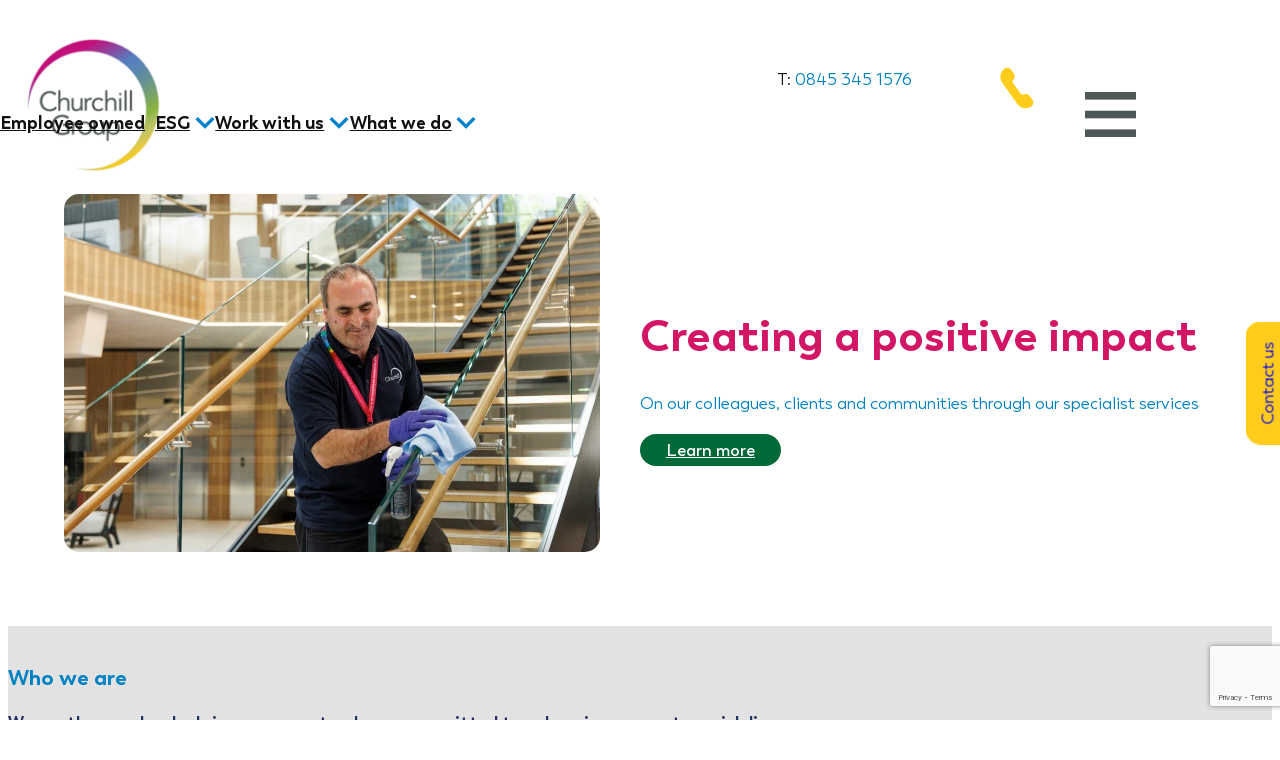

--- FILE ---
content_type: text/html; charset=UTF-8
request_url: https://www.churchillservices.com/
body_size: 43720
content:
<!DOCTYPE html>
<html lang="en-US">
<head>
	<meta charset="UTF-8" />
	<meta name="viewport" content="width=device-width, initial-scale=1" />
<meta name='robots' content='max-image-preview:large' />
<title>Churchill Group | UK Facilities Management (FM) Services</title><link rel="preload" as="style" href="https://fonts.googleapis.com/css?family=Open%20Sans&display=swap" /><link rel="stylesheet" href="https://fonts.googleapis.com/css?family=Open%20Sans&display=swap" media="print" onload="this.media='all'" /><noscript><link rel="stylesheet" href="https://fonts.googleapis.com/css?family=Open%20Sans&display=swap" /></noscript><style id="wphb-used-css-frontpage">img:is([sizes=auto i],[sizes^="auto," i]){contain-intrinsic-size:3000px 1500px}.wp-block-site-logo{box-sizing:border-box;line-height:0}.wp-block-site-logo a{display:inline-block;line-height:0}.wp-block-site-logo.is-default-size img{height:auto;width:120px}.wp-block-site-logo img{height:auto;max-width:100%}.wp-block-site-logo a,.wp-block-site-logo img{border-radius:inherit}.wp-block-site-logo.aligncenter{margin-left:auto;margin-right:auto;text-align:center}:root :where(.wp-block-site-logo.is-style-rounded){border-radius:9999px}.is-small-text{font-size:.875em}.is-regular-text{font-size:1em}.is-large-text{font-size:2.25em}.is-larger-text{font-size:3em}.has-drop-cap:not(:focus):first-letter{float:left;font-size:8.4em;font-style:normal;font-weight:100;line-height:.68;margin:.05em .1em 0 0;text-transform:uppercase}body.rtl .has-drop-cap:not(:focus):first-letter{float:none;margin-left:.1em}p.has-drop-cap.has-background{overflow:hidden}:root :where(p.has-background){padding:1.25em 2.375em}:where(p.has-text-color:not(.has-link-color)) a{color:inherit}.wp-block-navigation .wp-block-navigation-item__label{overflow-wrap:break-word}.wp-block-navigation .wp-block-navigation-item__description{display:none}.link-ui-tools{outline:1px solid #f0f0f0;padding:8px}.link-ui-block-inserter{padding-top:8px}.link-ui-block-inserter__back{margin-left:8px;text-transform:uppercase}.is-style-arrow-link .wp-block-navigation-item__label:after{content:"\2197";padding-inline-start:0.25rem;vertical-align:middle;text-decoration:none;display:inline-block}.wp-block-navigation{position:relative}.wp-block-navigation ul{margin-bottom:0;margin-left:0;margin-top:0;padding-left:0}.wp-block-navigation ul,.wp-block-navigation ul li{list-style:none;padding:0}.wp-block-navigation .wp-block-navigation-item{align-items:center;background-color:inherit;display:flex;position:relative}.wp-block-navigation .wp-block-navigation-item .wp-block-navigation__submenu-container:empty{display:none}.wp-block-navigation .wp-block-navigation-item__content{display:block;z-index:1}.wp-block-navigation .wp-block-navigation-item__content.wp-block-navigation-item__content{color:inherit}.wp-block-navigation.has-text-decoration-underline .wp-block-navigation-item__content,.wp-block-navigation.has-text-decoration-underline .wp-block-navigation-item__content:active,.wp-block-navigation.has-text-decoration-underline .wp-block-navigation-item__content:focus{text-decoration:underline}.wp-block-navigation.has-text-decoration-line-through .wp-block-navigation-item__content,.wp-block-navigation.has-text-decoration-line-through .wp-block-navigation-item__content:active,.wp-block-navigation.has-text-decoration-line-through .wp-block-navigation-item__content:focus{text-decoration:line-through}.wp-block-navigation :where(a),.wp-block-navigation :where(a:active),.wp-block-navigation :where(a:focus){text-decoration:none}.wp-block-navigation .wp-block-navigation__submenu-icon{align-self:center;background-color:inherit;border:none;color:currentColor;display:inline-block;font-size:inherit;height:.6em;line-height:0;margin-left:.25em;padding:0;width:.6em}.wp-block-navigation .wp-block-navigation__submenu-icon svg{display:inline-block;stroke:currentColor;height:inherit;margin-top:.075em;width:inherit}.wp-block-navigation{--navigation-layout-justification-setting:flex-start;--navigation-layout-direction:row;--navigation-layout-wrap:wrap;--navigation-layout-justify:flex-start;--navigation-layout-align:center}.wp-block-navigation.is-vertical{--navigation-layout-direction:column;--navigation-layout-justify:initial;--navigation-layout-align:flex-start}.wp-block-navigation.no-wrap{--navigation-layout-wrap:nowrap}.wp-block-navigation.items-justified-center{--navigation-layout-justification-setting:center;--navigation-layout-justify:center}.wp-block-navigation.items-justified-center.is-vertical{--navigation-layout-align:center}.wp-block-navigation.items-justified-right{--navigation-layout-justification-setting:flex-end;--navigation-layout-justify:flex-end}.wp-block-navigation.items-justified-right.is-vertical{--navigation-layout-align:flex-end}.wp-block-navigation.items-justified-space-between{--navigation-layout-justification-setting:space-between;--navigation-layout-justify:space-between}.wp-block-navigation .has-child .wp-block-navigation__submenu-container{align-items:normal;background-color:inherit;color:inherit;display:flex;flex-direction:column;opacity:0;position:absolute;z-index:2}@media not (prefers-reduced-motion){.wp-block-navigation .has-child .wp-block-navigation__submenu-container{transition:opacity .1s linear}}.wp-block-navigation .has-child .wp-block-navigation__submenu-container{height:0;overflow:hidden;visibility:hidden;width:0}.wp-block-navigation .has-child .wp-block-navigation__submenu-container>.wp-block-navigation-item>.wp-block-navigation-item__content{display:flex;flex-grow:1;padding:.5em 1em}.wp-block-navigation .has-child .wp-block-navigation__submenu-container>.wp-block-navigation-item>.wp-block-navigation-item__content .wp-block-navigation__submenu-icon{margin-left:auto;margin-right:0}.wp-block-navigation .has-child .wp-block-navigation__submenu-container .wp-block-navigation-item__content{margin:0}.wp-block-navigation .has-child .wp-block-navigation__submenu-container{left:-1px;top:100%}@media (min-width:782px){.wp-block-navigation .has-child .wp-block-navigation__submenu-container .wp-block-navigation__submenu-container{left:100%;top:-1px}.wp-block-navigation .has-child .wp-block-navigation__submenu-container .wp-block-navigation__submenu-container:before{background:#0000;content:"";display:block;height:100%;position:absolute;right:100%;width:.5em}.wp-block-navigation .has-child .wp-block-navigation__submenu-container .wp-block-navigation__submenu-icon{margin-right:.25em}.wp-block-navigation .has-child .wp-block-navigation__submenu-container .wp-block-navigation__submenu-icon svg{transform:rotate(-90deg)}}.wp-block-navigation .has-child .wp-block-navigation-submenu__toggle[aria-expanded=true]~.wp-block-navigation__submenu-container,.wp-block-navigation .has-child:not(.open-on-click):hover>.wp-block-navigation__submenu-container,.wp-block-navigation .has-child:not(.open-on-click):not(.open-on-hover-click):focus-within>.wp-block-navigation__submenu-container{height:auto;min-width:200px;opacity:1;overflow:visible;visibility:visible;width:auto}.wp-block-navigation.has-background .has-child .wp-block-navigation__submenu-container{left:0;top:100%}@media (min-width:782px){.wp-block-navigation.has-background .has-child .wp-block-navigation__submenu-container .wp-block-navigation__submenu-container{left:100%;top:0}}.wp-block-navigation-submenu{display:flex;position:relative}.wp-block-navigation-submenu .wp-block-navigation__submenu-icon svg{stroke:currentColor}button.wp-block-navigation-item__content{background-color:initial;border:none;color:currentColor;font-family:inherit;font-size:inherit;font-style:inherit;font-weight:inherit;letter-spacing:inherit;line-height:inherit;text-align:left;text-transform:inherit}.wp-block-navigation-submenu__toggle{cursor:pointer}.wp-block-navigation-submenu__toggle[aria-expanded=true]+.wp-block-navigation__submenu-icon>svg,.wp-block-navigation-submenu__toggle[aria-expanded=true]>svg{transform:rotate(180deg)}.wp-block-navigation-item.open-on-click .wp-block-navigation-submenu__toggle{padding-left:0;padding-right:.85em}.wp-block-navigation-item.open-on-click .wp-block-navigation-submenu__toggle+.wp-block-navigation__submenu-icon{margin-left:-.6em;pointer-events:none}.wp-block-navigation-item.open-on-click button.wp-block-navigation-item__content:not(.wp-block-navigation-submenu__toggle){padding:0}.wp-block-navigation .wp-block-page-list,.wp-block-navigation__container,.wp-block-navigation__responsive-close,.wp-block-navigation__responsive-container,.wp-block-navigation__responsive-container-content,.wp-block-navigation__responsive-dialog{gap:inherit}.wp-block-navigation.items-justified-right .wp-block-navigation__container .has-child .wp-block-navigation__submenu-container,.wp-block-navigation.items-justified-right .wp-block-page-list>.has-child .wp-block-navigation__submenu-container,.wp-block-navigation.items-justified-space-between .wp-block-page-list>.has-child:last-child .wp-block-navigation__submenu-container,.wp-block-navigation.items-justified-space-between>.wp-block-navigation__container>.has-child:last-child .wp-block-navigation__submenu-container{left:auto;right:0}.wp-block-navigation.items-justified-right .wp-block-navigation__container .has-child .wp-block-navigation__submenu-container .wp-block-navigation__submenu-container,.wp-block-navigation.items-justified-right .wp-block-page-list>.has-child .wp-block-navigation__submenu-container .wp-block-navigation__submenu-container,.wp-block-navigation.items-justified-space-between .wp-block-page-list>.has-child:last-child .wp-block-navigation__submenu-container .wp-block-navigation__submenu-container,.wp-block-navigation.items-justified-space-between>.wp-block-navigation__container>.has-child:last-child .wp-block-navigation__submenu-container .wp-block-navigation__submenu-container{left:-1px;right:-1px}@media (min-width:782px){.wp-block-navigation.items-justified-right .wp-block-navigation__container .has-child .wp-block-navigation__submenu-container .wp-block-navigation__submenu-container,.wp-block-navigation.items-justified-right .wp-block-page-list>.has-child .wp-block-navigation__submenu-container .wp-block-navigation__submenu-container,.wp-block-navigation.items-justified-space-between .wp-block-page-list>.has-child:last-child .wp-block-navigation__submenu-container .wp-block-navigation__submenu-container,.wp-block-navigation.items-justified-space-between>.wp-block-navigation__container>.has-child:last-child .wp-block-navigation__submenu-container .wp-block-navigation__submenu-container{left:auto;right:100%}}.wp-block-navigation:not(.has-background) .wp-block-navigation__submenu-container{background-color:#fff;border:1px solid #00000026}.wp-block-navigation.has-background .wp-block-navigation__submenu-container{background-color:inherit}.wp-block-navigation:not(.has-text-color) .wp-block-navigation__submenu-container{color:#000}.wp-block-navigation__container{align-items:var(--navigation-layout-align,initial);display:flex;flex-direction:var(--navigation-layout-direction,initial);flex-wrap:var(--navigation-layout-wrap,wrap);justify-content:var(--navigation-layout-justify,initial);list-style:none;margin:0;padding-left:0}.wp-block-navigation__container .is-responsive{display:none}.wp-block-navigation__container:only-child,.wp-block-page-list:only-child{flex-grow:1}@keyframes overlay-menu__fade-in-animation{0%{opacity:0;transform:translateY(.5em)}to{opacity:1;transform:translateY(0)}}.wp-block-navigation__responsive-container{bottom:0;display:none;left:0;position:fixed;right:0;top:0}.wp-block-navigation__responsive-container :where(.wp-block-navigation-item a){color:inherit}.wp-block-navigation__responsive-container .wp-block-navigation__responsive-container-content{align-items:var(--navigation-layout-align,initial);display:flex;flex-direction:var(--navigation-layout-direction,initial);flex-wrap:var(--navigation-layout-wrap,wrap);justify-content:var(--navigation-layout-justify,initial)}.wp-block-navigation__responsive-container:not(.is-menu-open.is-menu-open){background-color:inherit!important;color:inherit!important}.wp-block-navigation__responsive-container.is-menu-open{background-color:inherit;display:flex;flex-direction:column}@media not (prefers-reduced-motion){.wp-block-navigation__responsive-container.is-menu-open{animation:overlay-menu__fade-in-animation .1s ease-out;animation-fill-mode:forwards}}.wp-block-navigation__responsive-container.is-menu-open{overflow:auto;padding:clamp(1rem,var(--wp--style--root--padding-top),20rem) clamp(1rem,var(--wp--style--root--padding-right),20rem) clamp(1rem,var(--wp--style--root--padding-bottom),20rem) clamp(1rem,var(--wp--style--root--padding-left),20rem);z-index:100000}.wp-block-navigation__responsive-container.is-menu-open .wp-block-navigation__responsive-container-content{align-items:var(--navigation-layout-justification-setting,inherit);display:flex;flex-direction:column;flex-wrap:nowrap;overflow:visible;padding-top:calc(2rem + 24px)}.wp-block-navigation__responsive-container.is-menu-open .wp-block-navigation__responsive-container-content,.wp-block-navigation__responsive-container.is-menu-open .wp-block-navigation__responsive-container-content .wp-block-navigation__container,.wp-block-navigation__responsive-container.is-menu-open .wp-block-navigation__responsive-container-content .wp-block-page-list{justify-content:flex-start}.wp-block-navigation__responsive-container.is-menu-open .wp-block-navigation__responsive-container-content .wp-block-navigation__submenu-icon{display:none}.wp-block-navigation__responsive-container.is-menu-open .wp-block-navigation__responsive-container-content .has-child .wp-block-navigation__submenu-container{border:none;height:auto;min-width:200px;opacity:1;overflow:initial;padding-left:2rem;padding-right:2rem;position:static;visibility:visible;width:auto}.wp-block-navigation__responsive-container.is-menu-open .wp-block-navigation__responsive-container-content .wp-block-navigation__container,.wp-block-navigation__responsive-container.is-menu-open .wp-block-navigation__responsive-container-content .wp-block-navigation__submenu-container{gap:inherit}.wp-block-navigation__responsive-container.is-menu-open .wp-block-navigation__responsive-container-content .wp-block-navigation__submenu-container{padding-top:var(--wp--style--block-gap,2em)}.wp-block-navigation__responsive-container.is-menu-open .wp-block-navigation__responsive-container-content .wp-block-navigation-item__content{padding:0}.wp-block-navigation__responsive-container.is-menu-open .wp-block-navigation__responsive-container-content .wp-block-navigation-item,.wp-block-navigation__responsive-container.is-menu-open .wp-block-navigation__responsive-container-content .wp-block-navigation__container,.wp-block-navigation__responsive-container.is-menu-open .wp-block-navigation__responsive-container-content .wp-block-page-list{align-items:var(--navigation-layout-justification-setting,initial);display:flex;flex-direction:column}.wp-block-navigation__responsive-container.is-menu-open .wp-block-navigation-item,.wp-block-navigation__responsive-container.is-menu-open .wp-block-navigation-item .wp-block-navigation__submenu-container,.wp-block-navigation__responsive-container.is-menu-open .wp-block-navigation__container,.wp-block-navigation__responsive-container.is-menu-open .wp-block-page-list{background:#0000!important;color:inherit!important}.wp-block-navigation__responsive-container.is-menu-open .wp-block-navigation__submenu-container.wp-block-navigation__submenu-container.wp-block-navigation__submenu-container.wp-block-navigation__submenu-container{left:auto;right:auto}@media (min-width:600px){.wp-block-navigation__responsive-container:not(.hidden-by-default):not(.is-menu-open){background-color:inherit;display:block;position:relative;width:100%;z-index:auto}.wp-block-navigation__responsive-container:not(.hidden-by-default):not(.is-menu-open) .wp-block-navigation__responsive-container-close{display:none}.wp-block-navigation__responsive-container.is-menu-open .wp-block-navigation__submenu-container.wp-block-navigation__submenu-container.wp-block-navigation__submenu-container.wp-block-navigation__submenu-container{left:0}}.wp-block-navigation:not(.has-background) .wp-block-navigation__responsive-container.is-menu-open{background-color:#fff}.wp-block-navigation:not(.has-text-color) .wp-block-navigation__responsive-container.is-menu-open{color:#000}.wp-block-navigation__toggle_button_label{font-size:1rem;font-weight:700}.wp-block-navigation__responsive-container-close,.wp-block-navigation__responsive-container-open{background:#0000;border:none;color:currentColor;cursor:pointer;margin:0;padding:0;text-transform:inherit;vertical-align:middle}.wp-block-navigation__responsive-container-close svg,.wp-block-navigation__responsive-container-open svg{fill:currentColor;display:block;height:24px;pointer-events:none;width:24px}.wp-block-navigation__responsive-container-open{display:flex}.wp-block-navigation__responsive-container-open.wp-block-navigation__responsive-container-open.wp-block-navigation__responsive-container-open{font-family:inherit;font-size:inherit;font-weight:inherit}@media (min-width:600px){.wp-block-navigation__responsive-container-open:not(.always-shown){display:none}}.wp-block-navigation__responsive-container-close{position:absolute;right:0;top:0;z-index:2}.wp-block-navigation__responsive-container-close.wp-block-navigation__responsive-container-close.wp-block-navigation__responsive-container-close{font-family:inherit;font-size:inherit;font-weight:inherit}.wp-block-navigation__responsive-close{width:100%}.has-modal-open .wp-block-navigation__responsive-close{margin-left:auto;margin-right:auto;max-width:var(--wp--style--global--wide-size,100%)}.wp-block-navigation__responsive-close:focus{outline:0}.is-menu-open .wp-block-navigation__responsive-close,.is-menu-open .wp-block-navigation__responsive-container-content,.is-menu-open .wp-block-navigation__responsive-dialog{box-sizing:border-box}.wp-block-navigation__responsive-dialog{position:relative}.has-modal-open .admin-bar .is-menu-open .wp-block-navigation__responsive-dialog{margin-top:46px}@media (min-width:782px){.has-modal-open .admin-bar .is-menu-open .wp-block-navigation__responsive-dialog{margin-top:32px}}html.has-modal-open{overflow:hidden}.wp-block-image>a,.wp-block-image>figure>a{display:inline-block}.wp-block-image img{box-sizing:border-box;height:auto;max-width:100%;vertical-align:bottom}@media not (prefers-reduced-motion){.wp-block-image img.hide{visibility:hidden}.wp-block-image img.show{animation:show-content-image .4s}}.wp-block-image[style*=border-radius] img,.wp-block-image[style*=border-radius]>a{border-radius:inherit}.wp-block-image.has-custom-border img{box-sizing:border-box}.wp-block-image.aligncenter{text-align:center}.wp-block-image.alignfull>a,.wp-block-image.alignwide>a{width:100%}.wp-block-image.alignfull img,.wp-block-image.alignwide img{height:auto;width:100%}.wp-block-image .aligncenter,.wp-block-image .alignleft,.wp-block-image .alignright,.wp-block-image.aligncenter,.wp-block-image.alignleft,.wp-block-image.alignright{display:table}.wp-block-image .aligncenter>figcaption,.wp-block-image .alignleft>figcaption,.wp-block-image .alignright>figcaption,.wp-block-image.aligncenter>figcaption,.wp-block-image.alignleft>figcaption,.wp-block-image.alignright>figcaption{caption-side:bottom;display:table-caption}.wp-block-image .alignleft{float:left;margin:.5em 1em .5em 0}.wp-block-image .alignright{float:right;margin:.5em 0 .5em 1em}.wp-block-image .aligncenter{margin-left:auto;margin-right:auto}.wp-block-image :where(figcaption){margin-bottom:1em;margin-top:.5em}.wp-block-image.is-style-circle-mask img{border-radius:9999px}@supports ((-webkit-mask-image:none) or (mask-image:none)) or (-webkit-mask-image:none){.wp-block-image.is-style-circle-mask img{border-radius:0;-webkit-mask-image:url('data:image/svg+xml;utf8,<svg viewBox="0 0 100 100" xmlns="http://www.w3.org/2000/svg"><circle cx="50" cy="50" r="50"/></svg>');mask-image:url('data:image/svg+xml;utf8,<svg viewBox="0 0 100 100" xmlns="http://www.w3.org/2000/svg"><circle cx="50" cy="50" r="50"/></svg>');mask-mode:alpha;-webkit-mask-position:center;mask-position:center;-webkit-mask-repeat:no-repeat;mask-repeat:no-repeat;-webkit-mask-size:contain;mask-size:contain}}:root :where(.wp-block-image.is-style-rounded img,.wp-block-image .is-style-rounded img){border-radius:9999px}.wp-block-image figure{margin:0}.wp-lightbox-container{display:flex;flex-direction:column;position:relative}.wp-lightbox-container img{cursor:zoom-in}.wp-lightbox-container img:hover+button{opacity:1}.wp-lightbox-container button{align-items:center;backdrop-filter:blur(16px) saturate(180%);background-color:#5a5a5a40;border:none;border-radius:4px;cursor:zoom-in;display:flex;height:20px;justify-content:center;opacity:0;padding:0;position:absolute;right:16px;text-align:center;top:16px;width:20px;z-index:100}@media not (prefers-reduced-motion){.wp-lightbox-container button{transition:opacity .2s ease}}.wp-lightbox-container button:focus-visible{outline:3px auto #5a5a5a40;outline:3px auto -webkit-focus-ring-color;outline-offset:3px}.wp-lightbox-container button:hover{cursor:pointer;opacity:1}.wp-lightbox-container button:focus{opacity:1}.wp-lightbox-container button:focus,.wp-lightbox-container button:hover,.wp-lightbox-container button:not(:hover):not(:active):not(.has-background){background-color:#5a5a5a40;border:none}.wp-lightbox-overlay{box-sizing:border-box;cursor:zoom-out;height:100vh;left:0;overflow:hidden;position:fixed;top:0;visibility:hidden;width:100%;z-index:100000}.wp-lightbox-overlay .close-button{align-items:center;cursor:pointer;display:flex;justify-content:center;min-height:40px;min-width:40px;padding:0;position:absolute;right:calc(env(safe-area-inset-right) + 16px);top:calc(env(safe-area-inset-top) + 16px);z-index:5000000}.wp-lightbox-overlay .close-button:focus,.wp-lightbox-overlay .close-button:hover,.wp-lightbox-overlay .close-button:not(:hover):not(:active):not(.has-background){background:0 0;border:none}.wp-lightbox-overlay .lightbox-image-container{height:var(--wp--lightbox-container-height);left:50%;overflow:hidden;position:absolute;top:50%;transform:translate(-50%,-50%);transform-origin:top left;width:var(--wp--lightbox-container-width);z-index:9999999999}.wp-lightbox-overlay .wp-block-image{align-items:center;box-sizing:border-box;display:flex;height:100%;justify-content:center;margin:0;position:relative;transform-origin:0 0;width:100%;z-index:3000000}.wp-lightbox-overlay .wp-block-image img{height:var(--wp--lightbox-image-height);min-height:var(--wp--lightbox-image-height);min-width:var(--wp--lightbox-image-width);width:var(--wp--lightbox-image-width)}.wp-lightbox-overlay .wp-block-image figcaption{display:none}.wp-lightbox-overlay button{background:0 0;border:none}.wp-lightbox-overlay .scrim{background-color:#fff;height:100%;opacity:.9;position:absolute;width:100%;z-index:2000000}.wp-lightbox-overlay.active{visibility:visible}@media not (prefers-reduced-motion){.wp-lightbox-overlay.active{animation:turn-on-visibility .25s both}.wp-lightbox-overlay.active img{animation:turn-on-visibility .35s both}.wp-lightbox-overlay.show-closing-animation:not(.active){animation:turn-off-visibility .35s both}.wp-lightbox-overlay.show-closing-animation:not(.active) img{animation:turn-off-visibility .25s both}.wp-lightbox-overlay.zoom.active{animation:none;opacity:1;visibility:visible}.wp-lightbox-overlay.zoom.active .lightbox-image-container{animation:lightbox-zoom-in .4s}.wp-lightbox-overlay.zoom.active .lightbox-image-container img{animation:none}.wp-lightbox-overlay.zoom.active .scrim{animation:turn-on-visibility .4s forwards}.wp-lightbox-overlay.zoom.show-closing-animation:not(.active){animation:none}.wp-lightbox-overlay.zoom.show-closing-animation:not(.active) .lightbox-image-container{animation:lightbox-zoom-out .4s}.wp-lightbox-overlay.zoom.show-closing-animation:not(.active) .lightbox-image-container img{animation:none}.wp-lightbox-overlay.zoom.show-closing-animation:not(.active) .scrim{animation:turn-off-visibility .4s forwards}}@keyframes show-content-image{0%{visibility:hidden}99%{visibility:hidden}to{visibility:visible}}@keyframes turn-on-visibility{0%{opacity:0}to{opacity:1}}@keyframes turn-off-visibility{0%{opacity:1;visibility:visible}99%{opacity:0;visibility:visible}to{opacity:0;visibility:hidden}}@keyframes lightbox-zoom-in{0%{transform:translate(calc((-100vw + var(--wp--lightbox-scrollbar-width))/ 2 + var(--wp--lightbox-initial-left-position)),calc(-50vh + var(--wp--lightbox-initial-top-position))) scale(var(--wp--lightbox-scale))}to{transform:translate(-50%,-50%) scale(1)}}@keyframes lightbox-zoom-out{0%{transform:translate(-50%,-50%) scale(1);visibility:visible}99%{visibility:visible}to{transform:translate(calc((-100vw + var(--wp--lightbox-scrollbar-width))/ 2 + var(--wp--lightbox-initial-left-position)),calc(-50vh + var(--wp--lightbox-initial-top-position))) scale(var(--wp--lightbox-scale));visibility:hidden}}.wp-block-columns{box-sizing:border-box;display:flex;flex-wrap:wrap!important}@media (min-width:782px){.wp-block-columns{flex-wrap:nowrap!important}}.wp-block-columns{align-items:normal!important}.wp-block-columns.are-vertically-aligned-top{align-items:flex-start}.wp-block-columns.are-vertically-aligned-center{align-items:center}.wp-block-columns.are-vertically-aligned-bottom{align-items:flex-end}@media (max-width:781px){.wp-block-columns:not(.is-not-stacked-on-mobile)>.wp-block-column{flex-basis:100%!important}}@media (min-width:782px){.wp-block-columns:not(.is-not-stacked-on-mobile)>.wp-block-column{flex-basis:0;flex-grow:1}.wp-block-columns:not(.is-not-stacked-on-mobile)>.wp-block-column[style*=flex-basis]{flex-grow:0}}.wp-block-columns.is-not-stacked-on-mobile{flex-wrap:nowrap!important}.wp-block-columns.is-not-stacked-on-mobile>.wp-block-column{flex-basis:0;flex-grow:1}.wp-block-columns.is-not-stacked-on-mobile>.wp-block-column[style*=flex-basis]{flex-grow:0}.wp-block-column{flex-grow:1;min-width:0;overflow-wrap:break-word;word-break:break-word}.wp-block-column.is-vertically-aligned-top{align-self:flex-start}.wp-block-column.is-vertically-aligned-center{align-self:center}.wp-block-column.is-vertically-aligned-bottom{align-self:flex-end}.wp-block-column.is-vertically-aligned-stretch{align-self:stretch}.wp-block-column.is-vertically-aligned-bottom,.wp-block-column.is-vertically-aligned-center,.wp-block-column.is-vertically-aligned-top{width:100%}.wp-block-button__link{align-content:center;box-sizing:border-box;cursor:pointer;display:inline-block;height:100%;text-align:center;word-break:break-word}.wp-block-button__link.aligncenter{text-align:center}.wp-block-button__link.alignright{text-align:right}.wp-block-button[style*=text-decoration] .wp-block-button__link{text-decoration:inherit}.wp-block-buttons>.wp-block-button.has-custom-width{max-width:none}.wp-block-buttons>.wp-block-button.has-custom-width .wp-block-button__link{width:100%}.wp-block-buttons>.wp-block-button.has-custom-font-size .wp-block-button__link{font-size:inherit}.wp-block-buttons>.wp-block-button.wp-block-button__width-25{width:calc(25% - var(--wp--style--block-gap,.5em)*.75)}.wp-block-buttons>.wp-block-button.wp-block-button__width-50{width:calc(50% - var(--wp--style--block-gap,.5em)*.5)}.wp-block-buttons>.wp-block-button.wp-block-button__width-75{width:calc(75% - var(--wp--style--block-gap,.5em)*.25)}.wp-block-buttons>.wp-block-button.wp-block-button__width-100{flex-basis:100%;width:100%}.wp-block-buttons.is-vertical>.wp-block-button.wp-block-button__width-25{width:25%}.wp-block-buttons.is-vertical>.wp-block-button.wp-block-button__width-50{width:50%}.wp-block-buttons.is-vertical>.wp-block-button.wp-block-button__width-75{width:75%}.wp-block-button.is-style-squared,.wp-block-button__link.wp-block-button.is-style-squared{border-radius:0}.wp-block-button.no-border-radius,.wp-block-button__link.no-border-radius{border-radius:0!important}:root :where(.wp-block-button .wp-block-button__link.is-style-outline),:root :where(.wp-block-button.is-style-outline>.wp-block-button__link){border:2px solid;padding:.667em 1.333em}:root :where(.wp-block-button .wp-block-button__link.is-style-outline:not(.has-text-color)),:root :where(.wp-block-button.is-style-outline>.wp-block-button__link:not(.has-text-color)){color:currentColor}:root :where(.wp-block-button .wp-block-button__link.is-style-outline:not(.has-background)),:root :where(.wp-block-button.is-style-outline>.wp-block-button__link:not(.has-background)){background-color:initial;background-image:none}.wp-block-button.is-style-outline>.wp-block-button__link:not(.has-text-color,.has-background):hover{background-color:var(--wp--preset--color--contrast-2,var(--wp--preset--color--contrast,transparent));color:var(--wp--preset--color--base);border-color:var(--wp--preset--color--contrast-2,var(--wp--preset--color--contrast,currentColor))}.wp-block-buttons{box-sizing:border-box}.wp-block-buttons.is-vertical{flex-direction:column}.wp-block-buttons.is-vertical>.wp-block-button:last-child{margin-bottom:0}.wp-block-buttons>.wp-block-button{display:inline-block;margin:0}.wp-block-buttons.is-content-justification-left{justify-content:flex-start}.wp-block-buttons.is-content-justification-left.is-vertical{align-items:flex-start}.wp-block-buttons.is-content-justification-center{justify-content:center}.wp-block-buttons.is-content-justification-center.is-vertical{align-items:center}.wp-block-buttons.is-content-justification-right{justify-content:flex-end}.wp-block-buttons.is-content-justification-right.is-vertical{align-items:flex-end}.wp-block-buttons.is-content-justification-space-between{justify-content:space-between}.wp-block-buttons.aligncenter{text-align:center}.wp-block-buttons:not(.is-content-justification-space-between,.is-content-justification-right,.is-content-justification-left,.is-content-justification-center) .wp-block-button.aligncenter{margin-left:auto;margin-right:auto;width:100%}.wp-block-buttons[style*=text-decoration] .wp-block-button,.wp-block-buttons[style*=text-decoration] .wp-block-button__link{text-decoration:inherit}.wp-block-buttons.has-custom-font-size .wp-block-button__link{font-size:inherit}.wp-block-buttons .wp-block-button__link{width:100%}.wp-block-button.aligncenter{text-align:center}.wp-block-group{box-sizing:border-box}.wp-block-spacer{clear:both}h1:where(.wp-block-heading).has-background,h2:where(.wp-block-heading).has-background,h3:where(.wp-block-heading).has-background,h4:where(.wp-block-heading).has-background,h5:where(.wp-block-heading).has-background,h6:where(.wp-block-heading).has-background{padding:1.25em 2.375em}h1.has-text-align-left[style*=writing-mode]:where([style*=vertical-lr]),h1.has-text-align-right[style*=writing-mode]:where([style*=vertical-rl]),h2.has-text-align-left[style*=writing-mode]:where([style*=vertical-lr]),h2.has-text-align-right[style*=writing-mode]:where([style*=vertical-rl]),h3.has-text-align-left[style*=writing-mode]:where([style*=vertical-lr]),h3.has-text-align-right[style*=writing-mode]:where([style*=vertical-rl]),h4.has-text-align-left[style*=writing-mode]:where([style*=vertical-lr]),h4.has-text-align-right[style*=writing-mode]:where([style*=vertical-rl]),h5.has-text-align-left[style*=writing-mode]:where([style*=vertical-lr]),h5.has-text-align-right[style*=writing-mode]:where([style*=vertical-rl]),h6.has-text-align-left[style*=writing-mode]:where([style*=vertical-lr]),h6.has-text-align-right[style*=writing-mode]:where([style*=vertical-rl]){rotate:180deg}.is-style-asterisk:before{content:'';width:1.5rem;height:3rem;background:var(--wp--preset--color--contrast-2,currentColor);clip-path:path('M11.93.684v8.039l5.633-5.633 1.216 1.23-5.66 5.66h8.04v1.737H13.2l5.701 5.701-1.23 1.23-5.742-5.742V21h-1.737v-8.094l-5.77 5.77-1.23-1.217 5.743-5.742H.842V9.98h8.162l-5.701-5.7 1.23-1.231 5.66 5.66V.684h1.737Z');display:block}.is-style-asterisk:empty:before{content:none}.is-style-asterisk:-moz-only-whitespace:before{content:none}.is-style-asterisk.has-text-align-center:before{margin:0 auto}.is-style-asterisk.has-text-align-right:before{margin-left:auto}.rtl .is-style-asterisk.has-text-align-left:before{margin-right:auto}.wp-block-cover{align-items:center;background-position:50%;box-sizing:border-box;display:flex;justify-content:center;min-height:430px;overflow:hidden;overflow:clip;padding:1em;position:relative}.wp-block-cover .has-background-dim:not([class*=-background-color]),.wp-block-cover.has-background-dim:not([class*=-background-color]){background-color:#000}.wp-block-cover.has-background-dim:before{background-color:inherit;content:""}.wp-block-cover .wp-block-cover__background,.wp-block-cover.has-background-dim:not(.has-background-gradient):before{bottom:0;left:0;opacity:.5;position:absolute;right:0;top:0}.wp-block-cover .wp-block-cover__background.has-background-dim.has-background-dim-0{opacity:0}.wp-block-cover.alignleft,.wp-block-cover.alignright{max-width:420px;width:100%}.wp-block-cover.aligncenter,.wp-block-cover.alignleft,.wp-block-cover.alignright{display:flex}.wp-block-cover .wp-block-cover__inner-container{color:inherit;position:relative;width:100%}:root :where(.wp-block-cover h1:not(.has-text-color)),:root :where(.wp-block-cover h2:not(.has-text-color)),:root :where(.wp-block-cover h3:not(.has-text-color)),:root :where(.wp-block-cover h4:not(.has-text-color)),:root :where(.wp-block-cover h5:not(.has-text-color)),:root :where(.wp-block-cover h6:not(.has-text-color)),:root :where(.wp-block-cover p:not(.has-text-color)){color:inherit}body:not(.editor-styles-wrapper) .wp-block-cover:not(.wp-block-cover:has(.wp-block-cover__background+.wp-block-cover__inner-container)) .wp-block-cover__background,body:not(.editor-styles-wrapper) .wp-block-cover:not(.wp-block-cover:has(.wp-block-cover__background+.wp-block-cover__inner-container)) .wp-block-cover__inner-container,body:not(.editor-styles-wrapper) .wp-block-cover:not(.wp-block-cover:has(.wp-block-cover__background+.wp-block-cover__inner-container)).has-background-dim:not(.has-background-gradient):before{z-index:1}.has-modal-open body:not(.editor-styles-wrapper) .wp-block-cover:not(.wp-block-cover:has(.wp-block-cover__background+.wp-block-cover__inner-container)) .wp-block-cover__inner-container{z-index:auto}.wp-block-post-content{display:flow-root}img.emoji,img.wp-smiley{display:inline!important;border:none!important;box-shadow:none!important;height:1em!important;width:1em!important;margin:0 .07em!important;vertical-align:-.1em!important;background:0 0!important;padding:0!important}:root{}@media (min-resolution:192dpi){:root{}}.wp-element-button{cursor:pointer}:root .has-very-light-gray-background-color{background-color:#eee}:root .has-very-dark-gray-background-color{background-color:#313131}:root .has-very-light-gray-color{color:#eee}:root .has-very-dark-gray-color{color:#313131}:root .has-vivid-green-cyan-to-vivid-cyan-blue-gradient-background{background:linear-gradient(135deg,#00d084,#0693e3)}:root .has-purple-crush-gradient-background{background:linear-gradient(135deg,#34e2e4,#4721fb 50%,#ab1dfe)}:root .has-hazy-dawn-gradient-background{background:linear-gradient(135deg,#faaca8,#dad0ec)}:root .has-subdued-olive-gradient-background{background:linear-gradient(135deg,#fafae1,#67a671)}:root .has-atomic-cream-gradient-background{background:linear-gradient(135deg,#fdd79a,#004a59)}:root .has-nightshade-gradient-background{background:linear-gradient(135deg,#330968,#31cdcf)}:root .has-midnight-gradient-background{background:linear-gradient(135deg,#020381,#2874fc)}:root{--wp--preset--font-size--normal:16px;--wp--preset--font-size--huge:42px}.has-regular-font-size{font-size:1em}.has-larger-font-size{font-size:2.625em}.has-normal-font-size{font-size:var(--wp--preset--font-size--normal)}.has-huge-font-size{font-size:var(--wp--preset--font-size--huge)}.has-text-align-center{text-align:center}.has-text-align-left{text-align:left}.has-text-align-right{text-align:right}.has-fit-text{white-space:nowrap!important}#end-resizable-editor-section{display:none}.aligncenter{clear:both}.items-justified-left{justify-content:flex-start}.items-justified-center{justify-content:center}.items-justified-right{justify-content:flex-end}.items-justified-space-between{justify-content:space-between}.screen-reader-text{border:0;clip-path:inset(50%);height:1px;margin:-1px;overflow:hidden;padding:0;position:absolute;width:1px;word-wrap:normal!important}.screen-reader-text:focus{background-color:#ddd;clip-path:none;color:#444;display:block;font-size:1em;height:auto;left:5px;line-height:normal;padding:15px 23px 14px;text-decoration:none;top:5px;width:auto;z-index:100000}html :where(.has-border-color){border-style:solid}html :where([style*=border-top-color]){border-top-style:solid}html :where([style*=border-right-color]){border-right-style:solid}html :where([style*=border-bottom-color]){border-bottom-style:solid}html :where([style*=border-left-color]){border-left-style:solid}html :where([style*=border-width]){border-style:solid}html :where([style*=border-top-width]){border-top-style:solid}html :where([style*=border-right-width]){border-right-style:solid}html :where([style*=border-bottom-width]){border-bottom-style:solid}html :where([style*=border-left-width]){border-left-style:solid}html :where(img[class*=wp-image-]){height:auto;max-width:100%}html :where(.is-position-sticky){}@media screen and (max-width:600px){html :where(.is-position-sticky){}}:root{--wp--preset--color--black:#000000;--wp--preset--color--cyan-bluish-gray:#abb8c3;--wp--preset--color--white:#ffffff;--wp--preset--color--pale-pink:#f78da7;--wp--preset--color--vivid-red:#cf2e2e;--wp--preset--color--luminous-vivid-orange:#ff6900;--wp--preset--color--luminous-vivid-amber:#fcb900;--wp--preset--color--light-green-cyan:#7bdcb5;--wp--preset--color--vivid-green-cyan:#00d084;--wp--preset--color--pale-cyan-blue:#8ed1fc;--wp--preset--color--vivid-cyan-blue:#0693e3;--wp--preset--color--vivid-purple:#9b51e0;--wp--preset--color--base:#f9f9f9;--wp--preset--color--base-2:#ffffff;--wp--preset--color--contrast:#111111;--wp--preset--color--contrast-2:#636363;--wp--preset--color--contrast-3:#A4A4A4;--wp--preset--color--accent:#cfcabe;--wp--preset--color--accent-2:#c2a990;--wp--preset--color--accent-3:#d8613c;--wp--preset--color--accent-4:#b1c5a4;--wp--preset--color--accent-5:#b5bdbc;--wp--preset--color--custom-light-blue:#0082c2;--wp--preset--color--custom-dark-blue:#233060;--wp--preset--color--custom-grey:#4d5858;--wp--preset--color--custom-light-grey:#efefef;--wp--preset--color--custom-purple:#6f2a7f;--wp--preset--color--custom-green:#006937;--wp--preset--color--custom-orange:#e55300;--wp--preset--color--custom-magenta:#d31566;--wp--preset--color--custom-yellow:#ffcc1c;--wp--preset--color--custom-pink:#eda7ca;--wp--preset--gradient--vivid-cyan-blue-to-vivid-purple:linear-gradient(135deg,rgb(6,147,227) 0%,rgb(155,81,224) 100%);--wp--preset--gradient--light-green-cyan-to-vivid-green-cyan:linear-gradient(135deg,rgb(122,220,180) 0%,rgb(0,208,130) 100%);--wp--preset--gradient--luminous-vivid-amber-to-luminous-vivid-orange:linear-gradient(135deg,rgb(252,185,0) 0%,rgb(255,105,0) 100%);--wp--preset--gradient--luminous-vivid-orange-to-vivid-red:linear-gradient(135deg,rgb(255,105,0) 0%,rgb(207,46,46) 100%);--wp--preset--gradient--very-light-gray-to-cyan-bluish-gray:linear-gradient(135deg,rgb(238,238,238) 0%,rgb(169,184,195) 100%);--wp--preset--gradient--cool-to-warm-spectrum:linear-gradient(135deg,rgb(74,234,220) 0%,rgb(151,120,209) 20%,rgb(207,42,186) 40%,rgb(238,44,130) 60%,rgb(251,105,98) 80%,rgb(254,248,76) 100%);--wp--preset--gradient--blush-light-purple:linear-gradient(135deg,rgb(255,206,236) 0%,rgb(152,150,240) 100%);--wp--preset--gradient--blush-bordeaux:linear-gradient(135deg,rgb(254,205,165) 0%,rgb(254,45,45) 50%,rgb(107,0,62) 100%);--wp--preset--gradient--luminous-dusk:linear-gradient(135deg,rgb(255,203,112) 0%,rgb(199,81,192) 50%,rgb(65,88,208) 100%);--wp--preset--gradient--pale-ocean:linear-gradient(135deg,rgb(255,245,203) 0%,rgb(182,227,212) 50%,rgb(51,167,181) 100%);--wp--preset--gradient--electric-grass:linear-gradient(135deg,rgb(202,248,128) 0%,rgb(113,206,126) 100%);--wp--preset--gradient--midnight:linear-gradient(135deg,rgb(2,3,129) 0%,rgb(40,116,252) 100%);--wp--preset--gradient--gradient-1:linear-gradient(to bottom, #cfcabe 0%, #F9F9F9 100%);--wp--preset--gradient--gradient-2:linear-gradient(to bottom, #C2A990 0%, #F9F9F9 100%);--wp--preset--gradient--gradient-3:linear-gradient(to bottom, #D8613C 0%, #F9F9F9 100%);--wp--preset--gradient--gradient-4:linear-gradient(to bottom, #B1C5A4 0%, #F9F9F9 100%);--wp--preset--gradient--gradient-5:linear-gradient(to bottom, #B5BDBC 0%, #F9F9F9 100%);--wp--preset--gradient--gradient-6:linear-gradient(to bottom, #A4A4A4 0%, #F9F9F9 100%);--wp--preset--gradient--gradient-7:linear-gradient(to bottom, #cfcabe 50%, #F9F9F9 50%);--wp--preset--gradient--gradient-8:linear-gradient(to bottom, #C2A990 50%, #F9F9F9 50%);--wp--preset--gradient--gradient-9:linear-gradient(to bottom, #D8613C 50%, #F9F9F9 50%);--wp--preset--gradient--gradient-10:linear-gradient(to bottom, #B1C5A4 50%, #F9F9F9 50%);--wp--preset--gradient--gradient-11:linear-gradient(to bottom, #B5BDBC 50%, #F9F9F9 50%);--wp--preset--gradient--gradient-12:linear-gradient(to bottom, #A4A4A4 50%, #F9F9F9 50%);--wp--preset--font-size--small:0.9rem;--wp--preset--font-size--medium:1.05rem;--wp--preset--font-size--large:clamp(1.39rem, 1.39rem + ((1vw - 0.2rem) * 0.575), 1.85rem);--wp--preset--font-size--x-large:clamp(1.85rem, 1.85rem + ((1vw - 0.2rem) * 0.813), 2.5rem);--wp--preset--font-size--xx-large:clamp(2.5rem, 2.5rem + ((1vw - 0.2rem) * 0.963), 3.27rem);--wp--preset--font-family--body:"Inter",sans-serif;--wp--preset--font-family--trenda:Trenda;--wp--preset--spacing--20:min(1.5rem, 2vw);--wp--preset--spacing--10:1rem}:root{--wp--style--global--content-size:620px;--wp--style--global--wide-size:1600px}.wp-site-blocks{padding-top:var(--wp--style--root--padding-top);padding-bottom:var(--wp--style--root--padding-bottom)}.has-global-padding{padding-right:var(--wp--style--root--padding-right);padding-left:var(--wp--style--root--padding-left)}.has-global-padding>.alignfull{margin-right:calc(var(--wp--style--root--padding-right) * -1);margin-left:calc(var(--wp--style--root--padding-left) * -1)}.has-global-padding :where(:not(.alignfull.is-layout-flow) > .has-global-padding:not(.wp-block-block,.alignfull)){padding-right:0;padding-left:0}.has-global-padding :where(:not(.alignfull.is-layout-flow) > .has-global-padding:not(.wp-block-block,.alignfull))>.alignfull{margin-left:0;margin-right:0}.wp-site-blocks>.alignleft{float:left;margin-right:2em}.wp-site-blocks>.alignright{float:right;margin-left:2em}.wp-site-blocks>.aligncenter{justify-content:center;margin-left:auto;margin-right:auto}:where(.wp-site-blocks)>*{margin-block-start:1.2rem;margin-block-end:0}:root{--wp--style--block-gap:1.2rem}:root :where(.is-layout-flow)>:first-child{margin-block-start:0}:root :where(.is-layout-flow)>:last-child{margin-block-end:0}:root :where(.is-layout-flow)>*{margin-block-start:1.2rem;margin-block-end:0}:root :where(.is-layout-constrained)>:first-child{margin-block-start:0}:root :where(.is-layout-constrained)>:last-child{margin-block-end:0}:root :where(.is-layout-constrained)>*{margin-block-start:1.2rem;margin-block-end:0}:root :where(.is-layout-flex){gap:1.2rem}:root :where(.is-layout-grid){gap:1.2rem}.is-layout-flow>.alignleft{float:left;margin-inline-start:0;margin-inline-end:2em}.is-layout-flow>.alignright{float:right;margin-inline-start:2em;margin-inline-end:0}.is-layout-flow>.aligncenter{margin-left:auto!important;margin-right:auto!important}.is-layout-constrained>.alignleft{float:left;margin-inline-start:0;margin-inline-end:2em}.is-layout-constrained>.alignright{float:right;margin-inline-start:2em;margin-inline-end:0}.is-layout-constrained>.aligncenter{margin-left:auto!important;margin-right:auto!important}.is-layout-constrained>:where(:not(.alignleft):not(.alignright):not(.alignfull)){max-width:var(--wp--style--global--content-size);margin-left:auto!important;margin-right:auto!important}.is-layout-constrained>.alignwide{max-width:var(--wp--style--global--wide-size)}body .is-layout-flex{display:flex}.is-layout-flex{flex-wrap:wrap;align-items:center}.is-layout-flex>:is(*,div){margin:0}body .is-layout-grid{display:grid}.is-layout-grid>:is(*,div){margin:0}body{background-color:var(--wp--preset--color--base);color:var(--wp--preset--color--contrast);font-family:var(--wp--preset--font-family--trenda);font-size:var(--wp--preset--font-size--medium);font-style:normal;font-weight:400;line-height:1.55;--wp--style--root--padding-top:0px;--wp--style--root--padding-right:0;--wp--style--root--padding-bottom:0px;--wp--style--root--padding-left:0}a:where(:not(.wp-element-button)){color:var(--wp--preset--color--contrast);font-family:var(--wp--preset--font-family--trenda);text-decoration:underline}:root :where(a:where(:not(.wp-element-button)):hover){text-decoration:none}h1,h2,h3,h4,h5,h6{color:var(--wp--preset--color--contrast);font-family:var(--wp--preset--font-family--trenda);font-weight:400;line-height:1.2}h1{font-size:var(--wp--preset--font-size--xx-large);line-height:1.15}h2{font-size:var(--wp--preset--font-size--x-large)}h3{font-size:var(--wp--preset--font-size--large)}h4{font-size:clamp(1.1rem, 1.1rem + ((1vw - .2rem) * .767), 1.5rem)}h5{font-size:var(--wp--preset--font-size--medium)}h6{font-size:var(--wp--preset--font-size--small)}:root :where(.wp-element-button,.wp-block-button__link){background-color:var(--wp--preset--color--contrast);border-radius:.33rem;border-color:var(--wp--preset--color--contrast);border-width:0;color:var(--wp--preset--color--base);font-family:var(--wp--preset--font-family--trenda);font-size:var(--wp--preset--font-size--small);font-style:normal;font-weight:500;letter-spacing:inherit;line-height:inherit;padding-top:.6rem;padding-right:1rem;padding-bottom:.6rem;padding-left:1rem;text-decoration:none;text-transform:inherit}:root :where(.wp-element-button:hover,.wp-block-button__link:hover){background-color:var(--wp--preset--color--contrast-2);border-color:var(--wp--preset--color--contrast-2);color:var(--wp--preset--color--base)}:root :where(.wp-element-button:focus,.wp-block-button__link:focus){background-color:var(--wp--preset--color--contrast-2);border-color:var(--wp--preset--color--contrast-2);color:var(--wp--preset--color--base);outline-color:var(--wp--preset--color--contrast);outline-offset:2px;outline-style:dotted;outline-width:1px}:root :where(.wp-element-button:active,.wp-block-button__link:active){background-color:var(--wp--preset--color--contrast);color:var(--wp--preset--color--base)}:root :where(.wp-element-caption,.wp-block-audio figcaption,.wp-block-embed figcaption,.wp-block-gallery figcaption,.wp-block-image figcaption,.wp-block-table figcaption,.wp-block-video figcaption){color:var(--wp--preset--color--contrast-2);font-family:var(--wp--preset--font-family--body);font-size:.8rem}.has-black-color{color:var(--wp--preset--color--black)!important}.has-cyan-bluish-gray-color{color:var(--wp--preset--color--cyan-bluish-gray)!important}.has-white-color{color:var(--wp--preset--color--white)!important}.has-pale-pink-color{color:var(--wp--preset--color--pale-pink)!important}.has-vivid-red-color{color:var(--wp--preset--color--vivid-red)!important}.has-luminous-vivid-orange-color{color:var(--wp--preset--color--luminous-vivid-orange)!important}.has-luminous-vivid-amber-color{color:var(--wp--preset--color--luminous-vivid-amber)!important}.has-light-green-cyan-color{color:var(--wp--preset--color--light-green-cyan)!important}.has-vivid-green-cyan-color{color:var(--wp--preset--color--vivid-green-cyan)!important}.has-pale-cyan-blue-color{color:var(--wp--preset--color--pale-cyan-blue)!important}.has-vivid-cyan-blue-color{color:var(--wp--preset--color--vivid-cyan-blue)!important}.has-vivid-purple-color{color:var(--wp--preset--color--vivid-purple)!important}.has-base-color{color:var(--wp--preset--color--base)!important}.has-base-2-color{color:var(--wp--preset--color--base-2)!important}.has-contrast-color{color:var(--wp--preset--color--contrast)!important}.has-contrast-2-color{color:var(--wp--preset--color--contrast-2)!important}.has-contrast-3-color{color:var(--wp--preset--color--contrast-3)!important}.has-accent-color{color:var(--wp--preset--color--accent)!important}.has-accent-2-color{color:var(--wp--preset--color--accent-2)!important}.has-accent-3-color{color:var(--wp--preset--color--accent-3)!important}.has-accent-4-color{color:var(--wp--preset--color--accent-4)!important}.has-accent-5-color{color:var(--wp--preset--color--accent-5)!important}.has-custom-light-blue-color{color:var(--wp--preset--color--custom-light-blue)!important}.has-custom-dark-blue-color{color:var(--wp--preset--color--custom-dark-blue)!important}.has-custom-grey-color{color:var(--wp--preset--color--custom-grey)!important}.has-custom-light-grey-color{color:var(--wp--preset--color--custom-light-grey)!important}.has-custom-purple-color{color:var(--wp--preset--color--custom-purple)!important}.has-custom-green-color{color:var(--wp--preset--color--custom-green)!important}.has-custom-orange-color{color:var(--wp--preset--color--custom-orange)!important}.has-custom-magenta-color{color:var(--wp--preset--color--custom-magenta)!important}.has-custom-yellow-color{color:var(--wp--preset--color--custom-yellow)!important}.has-custom-pink-color{color:var(--wp--preset--color--custom-pink)!important}.has-black-background-color{background-color:var(--wp--preset--color--black)!important}.has-cyan-bluish-gray-background-color{background-color:var(--wp--preset--color--cyan-bluish-gray)!important}.has-white-background-color{background-color:var(--wp--preset--color--white)!important}.has-pale-pink-background-color{background-color:var(--wp--preset--color--pale-pink)!important}.has-vivid-red-background-color{background-color:var(--wp--preset--color--vivid-red)!important}.has-luminous-vivid-orange-background-color{background-color:var(--wp--preset--color--luminous-vivid-orange)!important}.has-luminous-vivid-amber-background-color{background-color:var(--wp--preset--color--luminous-vivid-amber)!important}.has-light-green-cyan-background-color{background-color:var(--wp--preset--color--light-green-cyan)!important}.has-vivid-green-cyan-background-color{background-color:var(--wp--preset--color--vivid-green-cyan)!important}.has-pale-cyan-blue-background-color{background-color:var(--wp--preset--color--pale-cyan-blue)!important}.has-vivid-cyan-blue-background-color{background-color:var(--wp--preset--color--vivid-cyan-blue)!important}.has-vivid-purple-background-color{background-color:var(--wp--preset--color--vivid-purple)!important}.has-base-background-color{background-color:var(--wp--preset--color--base)!important}.has-base-2-background-color{background-color:var(--wp--preset--color--base-2)!important}.has-contrast-background-color{background-color:var(--wp--preset--color--contrast)!important}.has-contrast-2-background-color{background-color:var(--wp--preset--color--contrast-2)!important}.has-contrast-3-background-color{background-color:var(--wp--preset--color--contrast-3)!important}.has-accent-background-color{background-color:var(--wp--preset--color--accent)!important}.has-accent-2-background-color{background-color:var(--wp--preset--color--accent-2)!important}.has-accent-3-background-color{background-color:var(--wp--preset--color--accent-3)!important}.has-accent-4-background-color{background-color:var(--wp--preset--color--accent-4)!important}.has-accent-5-background-color{background-color:var(--wp--preset--color--accent-5)!important}.has-custom-light-blue-background-color{background-color:var(--wp--preset--color--custom-light-blue)!important}.has-custom-dark-blue-background-color{background-color:var(--wp--preset--color--custom-dark-blue)!important}.has-custom-grey-background-color{background-color:var(--wp--preset--color--custom-grey)!important}.has-custom-light-grey-background-color{background-color:var(--wp--preset--color--custom-light-grey)!important}.has-custom-purple-background-color{background-color:var(--wp--preset--color--custom-purple)!important}.has-custom-green-background-color{background-color:var(--wp--preset--color--custom-green)!important}.has-custom-orange-background-color{background-color:var(--wp--preset--color--custom-orange)!important}.has-custom-magenta-background-color{background-color:var(--wp--preset--color--custom-magenta)!important}.has-custom-yellow-background-color{background-color:var(--wp--preset--color--custom-yellow)!important}.has-custom-pink-background-color{background-color:var(--wp--preset--color--custom-pink)!important}.has-black-border-color{border-color:var(--wp--preset--color--black)!important}.has-cyan-bluish-gray-border-color{border-color:var(--wp--preset--color--cyan-bluish-gray)!important}.has-white-border-color{border-color:var(--wp--preset--color--white)!important}.has-pale-pink-border-color{border-color:var(--wp--preset--color--pale-pink)!important}.has-vivid-red-border-color{border-color:var(--wp--preset--color--vivid-red)!important}.has-luminous-vivid-orange-border-color{border-color:var(--wp--preset--color--luminous-vivid-orange)!important}.has-luminous-vivid-amber-border-color{border-color:var(--wp--preset--color--luminous-vivid-amber)!important}.has-light-green-cyan-border-color{border-color:var(--wp--preset--color--light-green-cyan)!important}.has-vivid-green-cyan-border-color{border-color:var(--wp--preset--color--vivid-green-cyan)!important}.has-pale-cyan-blue-border-color{border-color:var(--wp--preset--color--pale-cyan-blue)!important}.has-vivid-cyan-blue-border-color{border-color:var(--wp--preset--color--vivid-cyan-blue)!important}.has-vivid-purple-border-color{border-color:var(--wp--preset--color--vivid-purple)!important}.has-base-border-color{border-color:var(--wp--preset--color--base)!important}.has-base-2-border-color{border-color:var(--wp--preset--color--base-2)!important}.has-contrast-border-color{border-color:var(--wp--preset--color--contrast)!important}.has-contrast-2-border-color{border-color:var(--wp--preset--color--contrast-2)!important}.has-contrast-3-border-color{border-color:var(--wp--preset--color--contrast-3)!important}.has-accent-border-color{border-color:var(--wp--preset--color--accent)!important}.has-accent-2-border-color{border-color:var(--wp--preset--color--accent-2)!important}.has-accent-3-border-color{border-color:var(--wp--preset--color--accent-3)!important}.has-accent-4-border-color{border-color:var(--wp--preset--color--accent-4)!important}.has-accent-5-border-color{border-color:var(--wp--preset--color--accent-5)!important}.has-custom-light-blue-border-color{border-color:var(--wp--preset--color--custom-light-blue)!important}.has-custom-dark-blue-border-color{border-color:var(--wp--preset--color--custom-dark-blue)!important}.has-custom-grey-border-color{border-color:var(--wp--preset--color--custom-grey)!important}.has-custom-light-grey-border-color{border-color:var(--wp--preset--color--custom-light-grey)!important}.has-custom-purple-border-color{border-color:var(--wp--preset--color--custom-purple)!important}.has-custom-green-border-color{border-color:var(--wp--preset--color--custom-green)!important}.has-custom-orange-border-color{border-color:var(--wp--preset--color--custom-orange)!important}.has-custom-magenta-border-color{border-color:var(--wp--preset--color--custom-magenta)!important}.has-custom-yellow-border-color{border-color:var(--wp--preset--color--custom-yellow)!important}.has-custom-pink-border-color{border-color:var(--wp--preset--color--custom-pink)!important}.has-vivid-cyan-blue-to-vivid-purple-gradient-background{background:var(--wp--preset--gradient--vivid-cyan-blue-to-vivid-purple)!important}.has-light-green-cyan-to-vivid-green-cyan-gradient-background{background:var(--wp--preset--gradient--light-green-cyan-to-vivid-green-cyan)!important}.has-luminous-vivid-amber-to-luminous-vivid-orange-gradient-background{background:var(--wp--preset--gradient--luminous-vivid-amber-to-luminous-vivid-orange)!important}.has-luminous-vivid-orange-to-vivid-red-gradient-background{background:var(--wp--preset--gradient--luminous-vivid-orange-to-vivid-red)!important}.has-very-light-gray-to-cyan-bluish-gray-gradient-background{background:var(--wp--preset--gradient--very-light-gray-to-cyan-bluish-gray)!important}.has-cool-to-warm-spectrum-gradient-background{background:var(--wp--preset--gradient--cool-to-warm-spectrum)!important}.has-blush-light-purple-gradient-background{background:var(--wp--preset--gradient--blush-light-purple)!important}.has-blush-bordeaux-gradient-background{background:var(--wp--preset--gradient--blush-bordeaux)!important}.has-luminous-dusk-gradient-background{background:var(--wp--preset--gradient--luminous-dusk)!important}.has-pale-ocean-gradient-background{background:var(--wp--preset--gradient--pale-ocean)!important}.has-electric-grass-gradient-background{background:var(--wp--preset--gradient--electric-grass)!important}.has-midnight-gradient-background{background:var(--wp--preset--gradient--midnight)!important}.has-gradient-1-gradient-background{background:var(--wp--preset--gradient--gradient-1)!important}.has-gradient-2-gradient-background{background:var(--wp--preset--gradient--gradient-2)!important}.has-gradient-3-gradient-background{background:var(--wp--preset--gradient--gradient-3)!important}.has-gradient-4-gradient-background{background:var(--wp--preset--gradient--gradient-4)!important}.has-gradient-5-gradient-background{background:var(--wp--preset--gradient--gradient-5)!important}.has-gradient-6-gradient-background{background:var(--wp--preset--gradient--gradient-6)!important}.has-gradient-7-gradient-background{background:var(--wp--preset--gradient--gradient-7)!important}.has-gradient-8-gradient-background{background:var(--wp--preset--gradient--gradient-8)!important}.has-gradient-9-gradient-background{background:var(--wp--preset--gradient--gradient-9)!important}.has-gradient-10-gradient-background{background:var(--wp--preset--gradient--gradient-10)!important}.has-gradient-11-gradient-background{background:var(--wp--preset--gradient--gradient-11)!important}.has-gradient-12-gradient-background{background:var(--wp--preset--gradient--gradient-12)!important}.has-small-font-size{font-size:var(--wp--preset--font-size--small)!important}.has-medium-font-size{font-size:var(--wp--preset--font-size--medium)!important}.has-large-font-size{font-size:var(--wp--preset--font-size--large)!important}.has-x-large-font-size{font-size:var(--wp--preset--font-size--x-large)!important}.has-xx-large-font-size{font-size:var(--wp--preset--font-size--xx-large)!important}.has-body-font-family{font-family:var(--wp--preset--font-family--body)!important}.has-trenda-font-family{font-family:var(--wp--preset--font-family--trenda)!important}:root :where(.wp-block-buttons-is-layout-flow)>:first-child{margin-block-start:0}:root :where(.wp-block-buttons-is-layout-flow)>:last-child{margin-block-end:0}:root :where(.wp-block-buttons-is-layout-flow)>*{margin-block-start:0.7rem;margin-block-end:0}:root :where(.wp-block-buttons-is-layout-constrained)>:first-child{margin-block-start:0}:root :where(.wp-block-buttons-is-layout-constrained)>:last-child{margin-block-end:0}:root :where(.wp-block-buttons-is-layout-constrained)>*{margin-block-start:0.7rem;margin-block-end:0}:root :where(.wp-block-buttons-is-layout-flex){gap:.7rem}:root :where(.wp-block-buttons-is-layout-grid){gap:.7rem}:root :where(.wp-block-navigation){font-weight:500}:root :where(.wp-block-navigation a:where(:not(.wp-element-button))){text-decoration:none}:root :where(.wp-block-navigation a:where(:not(.wp-element-button)):hover){text-decoration:underline}.wp-container-core-columns-is-layout-28f84493{flex-wrap:nowrap}.wp-container-core-navigation-is-layout-493d13cc{flex-wrap:nowrap;gap:var(--wp--preset--spacing--20);flex-direction:column;align-items:flex-end}.wp-elements-d35fc78f07e62c215c0f610f44f8c11a a:where(:not(.wp-element-button)){color:var(--wp--preset--color--custom-magenta)}.wp-elements-4371fba61dfaae553fe34843209ccc0e a:where(:not(.wp-element-button)){color:var(--wp--preset--color--custom-light-blue)}.wp-container-core-cover-is-layout-840a0a15>.alignfull{margin-right:calc(var(--wp--preset--spacing--10) * -1);margin-left:calc(var(--wp--preset--spacing--10) * -1)}.skip-link.screen-reader-text{border:0;clip-path:inset(50%);height:1px;margin:-1px;overflow:hidden;padding:0;position:absolute!important;width:1px;word-wrap:normal!important}.skip-link.screen-reader-text:focus{background-color:#eee;clip-path:none;color:#444;display:block;font-size:1em;height:auto;left:5px;line-height:normal;padding:15px 23px 14px;text-decoration:none;top:5px;width:auto;z-index:100000}@font-face{font-display: swap;font-family:Trenda;src:url("https://www.churchillservices.com/wp-content/themes/fonts/Trenda-Regular.woff") format("woff");font-weight:400}@font-face{font-display: swap;font-family:Trenda;src:url("https://www.churchillservices.com/wp-content/themes/fonts/Trenda-Semibold.woff") format("woff");font-weight:700}html{scroll-behavior:smooth}body{font-family:Trenda;font-weight:400;background-color:#fff!important}h1,h2,h3,h4{font-family:Trenda!important;font-weight:700!important}:root{--lightblue:#0082c2;--darkblue:#233060;--grey:#4d5858;--lightgrey:#efefef;--purple:#6f2a7f;--green:#006937;--orange:#e55300;--magenta:#d31566;--yellow:#ffcc1c;--pink:#eda7ca}.purple{color:var(--purple)}.green{color:var(--green)}.magenta{color:var(--magenta)}.yellow{color:var(--yellow)}.btn{color:#fff;border:2px solid;border-radius:50px;padding:4px 20px;font-size:16px;font-weight:600;text-decoration:none;transition:all .3s}.btn:hover{color:#fff;transition:all .3s}.btn.white{background-color:#fff}.btn.purple{background-color:var(--purple)}.btn.green{background-color:var(--green)}.btn.magenta{background-color:var(--magenta)}.btn.yellow{background-color:var(--yellow)}.btn.white:after{filter:invert() sepia() saturate(1%) hue-rotate(66deg) brightness(103%) contrast(101%)}.btn.purple:after{filter:invert(20%) sepia(47%) saturate(2522%) hue-rotate(266deg) brightness(88%) contrast(92%)}.btn.green:after{filter:invert(14%) sepia(91%) saturate(3907%) hue-rotate(155deg) brightness(92%) contrast(101%)}.btn.magenta:after{filter:invert(17%) sepia(93%) saturate(3896%) hue-rotate(324deg) brightness(85%) contrast(94%)}.btn.yellow:after{filter:invert(87%) sepia(49%) saturate(2358%) hue-rotate(335deg) brightness(98%) contrast(107%)}section{margin-block-start:0!important}.container{width:100%!important;max-width:1600px!important;margin:auto!important}div.entry-content.wp-block-post-content.has-global-padding{padding-left:0!important;padding-right:0!important}body .is-layout-constrained>:where(:not(.alignleft):not(.alignright):not(.alignfull)){max-width:unset}.contact-label-outer{background-color:var(--yellow);z-index:100;border-radius:15px 15px 0 0;padding:10px 20px 30px;transition:all .2s;position:fixed;top:350px;right:-60px;transform:rotate(-90deg)}.contact-label-outer:hover{transition:all .2s;right:-50px}.contact-label-outer:hover a{color:var(--lightblue);transition:all .2s}.contact-label-outer a{text-decoration:none}.contact-label-outer:hover a{transition:all .2s}.btn-inverted.green:hover a{color:var(--green)!important}header nav .wp-block-navigation__responsive-container-open svg{display:none}@media screen and (width <= 800px){.contact-label-outer{display:none}}@media screen and (height <= 500px){.contact-label-outer{top:50%}}header{z-index:200;background-color:#fff;width:100%;min-width:100%;margin:auto;padding:30px 0;position:fixed;top:0;left:0;right:0}header .container{flex-wrap:nowrap;justify-content:right;display:flex;position:relative}header .site-logo{flex-basis:20%;position:absolute;bottom:-20px;left:20px;margin-left:0!important;margin-right:0!important}.header .custom-logo{width:auto;max-height:100%}header .nav-external{flex-basis:75%;margin-left:0!important;margin-right:0!important}header .top-nav{flex-basis:5%;margin-left:0!important;margin-right:0!important}header .main-nav-outer{flex-wrap:wrap;justify-content:right;display:flex}header .main-nav-outer p{text-align:right;flex-basis:100%}header .main-nav-outer p a{color:var(--lightblue);font-weight:500;text-decoration:none}header .header-main-nav{margin-top:0}header .top-nav button.always-shown{position:relative}header .top-nav button.always-shown:after{content:"";background-image:url("https://www.churchillservices.com/wp-content/themes/churchillgroup/assets/images/menu-closed-icon.svg");background-position:contain;background-position:center;background-repeat:no-repeat;width:55px;height:45px;transition:all .2s}header .top-nav button.always-shown:hover:after{filter:invert(43%) sepia(91%) saturate(5249%) hue-rotate(183deg) brightness(97%) contrast(98%);transition:all .2s}header .header-main-nav svg path{display:none}header .header-main-nav button{position:relative}header .header-main-nav button:after{content:"";background-image:url("https://www.churchillservices.com/wp-content/themes/churchillgroup/assets/images/menu-blue-chevron.svg");background-position:center;background-repeat:no-repeat;background-size:contain;width:20px;height:20px;transition:all .3s;display:flex;position:absolute;top:-5px;left:0;right:3px}header .header-main-nav button[aria-expanded=true]:after{transition:all .3s;transform:rotate(180deg)}header .header-main-nav .wp-block-navigation .wp-block-navigation-item{padding-right:10px;font-size:18px;font-weight:700;transition:all .3s}header .header-main-nav .wp-block-navigation a:hover,header .top-nav .wp-block-navigation a:hover{text-decoration:none;transition:all .3s}header .header-main-nav .wp-block-navigation .has-child .wp-block-navigation-submenu__toggle[aria-expanded=true]~.wp-block-navigation__submenu-container{background-color:var(--lightblue);color:#fff}header .header-main-nav .wp-block-navigation .has-child .wp-block-navigation-submenu__toggle[aria-expanded=true]~.wp-block-navigation__submenu-container span{color:#fff;transition:all .3s!important}header .header-main-nav .wp-block-navigation .has-child .wp-block-navigation-submenu__toggle[aria-expanded=true]~.wp-block-navigation__submenu-container li:hover span{transition:all .3s!important}header .header-main-nav .wp-block-navigation .has-child .wp-block-navigation-submenu__toggle[aria-expanded=true]~.wp-block-navigation__submenu-container button:after{filter:invert(85%) sepia() saturate(0%) hue-rotate(146deg) brightness(104%) contrast(102%)}header .header-main-nav .wp-block-navigation .has-child .wp-block-navigation__submenu-container>.wp-block-navigation-item>.wp-block-navigation-item__content:hover,header .header-main-nav .wp-block-navigation .wp-block-navigation-item .has-child:hover,header .header-main-nav ul a:hover span.wp-block-navigation-item__label{color:var(--darkblue)!important}header .header-main-nav .main-nav-item a.wp-block-navigation-item__content:hover,header .header-main-nav .main-nav-item a.wp-block-navigation-item__content:hover span,header .header-main-nav .main-nav-item:hover a.wp-block-navigation-item__content span{transition:all .5s;color:var(--lightblue)!important}header .header-main-nav .open-on-hover-click:hover{color:var(--lightblue)}header .header-main-nav .open-on-hover-click{font-size:18px;font-weight:700}header .header-main-nav .wp-block-navigation:not(.has-background) .wp-block-navigation__submenu-container{border:unset}header .top-nav .wp-block-navigation__responsive-container.is-menu-open .wp-block-navigation__responsive-container-content .has-child .wp-block-navigation__submenu-container{padding-right:0}header .top-nav .wp-block-navigation-item.has-child button{position:relative}header .top-nav .wp-block-navigation-item.has-child.active button span{color:var(--lightblue);transition:all .3s}header .top-nav .wp-block-navigation-item.has-child button:before{content:"";background-image:url("https://www.churchillservices.com/wp-content/themes/churchillgroup/assets/images/blue-tick.png");background-position:center;background-repeat:no-repeat;background-size:contain;width:14px;height:15px;transition:all .3s;display:flex;position:absolute;top:5px;left:-20px;right:3px}header .top-nav .wp-block-navigation-item.has-child.active button:before{color:var(--lightblue);transition:all .3s;transform:rotate(180deg)}header .top-nav .wp-block-navigation .wp-block-navigation-item__label{color:var(--grey);font-size:18px;font-weight:700;transition:all .3s}header .top-nav .wp-block-navigation .wp-block-navigation-item__label:hover{color:var(--lightblue);transition:all .3s}header .top-nav .wp-block-navigation__responsive-container-close svg path{display:none}.wp-block-navigation:not(.has-background) .wp-block-navigation__responsive-container.is-menu-open{width:400px;padding-top:50px;padding-right:50px}header .top-nav .wp-block-navigation__responsive-container-close:after{content:"";filter:invert(35%) sepia(2%) saturate(2184%) hue-rotate(131deg) brightness(88%) contrast(85%);background-image:url("https://www.churchillservices.com/wp-content/themes/churchillgroup/assets/images/close-icon.png");background-position:center;background-repeat:no-repeat;background-size:contain;width:30px;height:30px;transition:all .3s;display:flex;position:absolute;top:5px;right:3px}header .top-nav .wp-block-navigation__responsive-container-close:hover:after{transition:all .5s;transform:rotate(360deg)}header .wp-block-navigation__responsive-container{border:1px solid var(--lightgrey);max-width:400px;padding:50px 20% 0 0;left:unset!important}header .menu-item-with-children{text-align:right;flex-wrap:wrap;display:flex;position:relative}header .menu-item-with-children .child-item,header .menu-item-with-children .parent-item{text-align:right;flex-basis:100%}header .menu-item-with-children .child-item a,header .menu-item-with-children .parent-item a{font-size:18px;font-weight:700;transition:all .3s;color:var(--grey)!important}header .menu-item-with-children .child-item a:hover,header .menu-item-with-children .parent-item a:hover{background-color:unset!important;color:var(--lightblue)!important}header .menu-item-with-children .child-item a:focus,header .menu-item-with-children .parent-item a:focus{outline:unset!important}header .menu-item-with-children .dropdown{background-image:url("https://www.churchillservices.com/wp-content/themes/churchillgroup/assets/images/blue-tick.png");background-position:center;background-repeat:no-repeat;background-size:contain;width:14px;height:20px;transition:all .3s;display:flex;position:absolute;top:5px;right:55px}header .menu-item-with-children .dropdown.wwu{right:140px}header .menu-item-with-children .dropdown.active{transition:all .3s;transform:rotate(180deg)}header .menu-item-with-children .dropdown a{display:none}header .menu-item-with-children .dropdown a:hover{background-color:unset!important}@media screen and (width >= 900px){.hide-on-desktop-900{display:none!important}}@media screen and (width >= 800px){.hide-on-desktop{display:none!important}}@media screen and (width <= 1620px){header .top-nav button.always-shown{padding-right:20px}}@media screen and (width <= 900px){.hide-on-mobile-900{display:none!important}}@media screen and (width <= 799px){.hide-on-mobile{display:none!important}header .yellow-phone{max-height:40px;margin-top:0;margin-left:0!important;margin-right:0!important}.top-nav{margin-top:0}header .container{align-items:center}header .user-login-col{justify-content:right;height:74px;padding-right:20px;display:flex}.wp-block-navigation .has-child .wp-block-navigation__submenu-container>.wp-block-navigation-item>.wp-block-navigation-item__content{text-align:right}header .site-logo{bottom:0}header .menu-item-with-children .child-item a,header .menu-item-with-children .parent-item a,header .top-nav .wp-block-navigation .wp-block-navigation-item__label{font-size:22px}.wp-block-navigation__responsive-container.is-menu-open .wp-block-navigation__responsive-container-content .wp-block-navigation-item,.wp-block-navigation__responsive-container.is-menu-open .wp-block-navigation__responsive-container-content .wp-block-navigation__container,.wp-block-navigation__responsive-container.is-menu-open .wp-block-navigation__responsive-container-content .wp-block-page-list{margin-bottom:10px}header .top-nav .wp-block-navigation-item.has-child button:before{top:10px}}.content{padding:20px 0 50px}.content a{color:var(--magenta);text-decoration:none;transition:all .3s}.content a:hover{color:var(--green);transition:all .3s}.content .btn.content-btn{text-decoration:none;position:relative}.content{background-position:center;background-repeat:no-repeat;background-size:cover}.content .container{z-index:10;flex-wrap:wrap;display:flex;position:relative}.content .container .link-area{flex-basis:100%}.content .btn.content-btn:after{content:"";background-image:url("https://www.churchillservices.com/wp-content/themes/churchillgroup/assets/images/black-chevron.png");background-position:center;background-repeat:no-repeat;background-size:contain;width:15px;height:15px;transition:all .3s;position:absolute;top:4px;right:-20px}.content .btn.content-btn:hover:after{transition:all .3s;transform:rotate(-180deg)}.content .container.half .content-area{max-width:40%}.content .container.right.half{justify-content:right}.content .container.left.half{justify-content:left}.content .container.center.half{justify-content:center}.content.image{position:relative}.content.image .gradient{position:absolute;inset:0}.content .btn.show-btn{max-width:40px;padding:0;background-color:unset!important;border:none!important}.content .btn.show-btn:hover:after{transform:unset}.content .btn.show-btn.active:after{transform:rotate(180deg)}.content .btn.show-btn{margin:20px 0}.content .content-area .extra-content div{margin-bottom:10px}.content .btn.pill:after{content:none}@media screen and (width >= 1000px){.content.image{padding:100px 0}}@media screen and (width <= 1620px){.content .content-area{padding:0 20px}}@media screen and (width <= 600px){.content .container.half .content-area{max-width:90%;margin:auto}.content.image{padding-top:300px}.content.exp-dif{background-position-x:20%!important}}.logo-slider-area{padding:50px 0}.logo-slider-area h3{text-align:center;margin-top:0;font-size:22px;font-weight:600;display:flex}.logo-slider-area .logo-slider{margin-bottom:30px}.logo-slider-area .content{padding:0 20px}@media screen and (width <= 1620px){.logo-slider-area h3{padding:0 20px}}@media screen and (width <= 600px){.logo-slider-area h2{text-align:left;padding:0 20px}}.video{background-color:var(--lightgrey);padding:50px 0;display:none}.video h3{color:var(--lightblue);margin-top:0;font-weight:600}.video .left-video .video-area,.video .right-video .video-area,.video .video-popup{display:none}.video .video-area{flex-wrap:wrap;justify-content:space-around;display:flex}.video .left-video,.video .right-video{flex-wrap:wrap;flex-basis:43%;justify-content:center;padding:20px;display:flex;position:relative}.video .left-video .video-wallpaper,.video .right-video .video-wallpaper{border-radius:20px;width:auto;max-height:320px;margin-bottom:10px}.video .video-desc{max-width:80%}.video .left-video .video-desc{color:var(--orange)}.video .right-video .video-desc{color:var(--green)}.video .play-icon{background-image:url("https://www.churchillservices.com/wp-content/themes/churchillgroup/assets/images/play-icon-pink.png");background-position:center;background-repeat:no-repeat;background-size:contain;width:100px;height:100px;position:absolute}.video .wallpaper{border-radius:20px;justify-content:center;align-items:center;display:flex}.video .wallpaper:hover .play-icon{filter:invert(52%) sepia(90%) saturate(5461%) hue-rotate(10deg) brightness(96%) contrast(104%);transition:all .2s}.video .wallpaper:hover{cursor:pointer}.video .video-popup{z-index:123;background-color:#ffffffb3;justify-content:center;align-items:center;transition:opacity .3s,display .3s;display:none;position:fixed;inset:0}.video .video-popup iframe{width:100%;max-width:1000px;height:100%;max-height:600px;position:relative}.video .video-popup .video-inner{justify-content:center;align-items:center;width:100%;max-width:1000px;height:100%;max-height:600px;display:flex;position:relative}.video .video-popup .video-inner .close-icon{color:var(--orange);font-size:70px;transition:all .5s;position:absolute;top:-50px;right:-50px}.video .video-popup .video-inner .close-icon:hover{cursor:pointer;color:Var(--magenta);transition:all .5s;top:-45px;transform:rotate(180deg)}.video .video-area.one .right-video{display:none}@media screen and (width <= 1300px){.video .video-popup{padding:0 80px}.video .video-popup .video-inner{height:380px}}@media screen and (width <= 1620px){.video h3{padding:0 20px}}@media screen and (width <= 700px){.video .left-video,.video .right-video{flex-basis:100%}.video .left-video .video-wallpaper,.video .right-video .video-wallpaper{max-width:90%}.video .play-icon{width:60px;height:60px}}@media screen and (width <= 500px){.video .video-popup{padding:0}.video .video-popup .video-inner{max-width:80%;height:250px}.video .video-popup .video-inner .close-icon{right:-20px}}.blog-loop{padding:50px 0}.blog-loop .loop-heading{color:var(--orange);font-weight:600}.blog-loop .loop-content{flex-wrap:wrap;justify-content:space-between;display:flex}.blog-loop .loop-content .blog-item{flex-basis:31%;margin-bottom:30px}.blog-loop .blog-item .blog-inner{background-color:var(--lightgrey);border-radius:20px}.blog-loop .blog-details{max-width:90%;color:var(--grey);margin:auto;padding:20px 0}.blog-loop .blog-details .blog-title{margin:unset;color:var(--grey);align-items:center;min-height:80px;margin-bottom:10px;font-size:20px;display:flex}.blog-loop .blog-details .excerpt{align-items:center;min-height:50px;margin-bottom:20px;line-height:1.2;display:flex}.blog-loop .blog-featured-image{background-position:center;background-size:cover;border-radius:20px 20px 0 0;width:100%;height:200px}.blog-loop .blog-item:first-child .blog-featured-image,.blog-loop .blog-item:nth-child(3) .blog-featured-image,.blog-loop .blog-item:nth-child(5) .blog-featured-image,.blog-loop.case-studies .blog-details .excerpt{display:none}.blog-loop .blog-item:nth-child(4),.blog-loop .blog-item:nth-child(6){margin-top:-200px}.blog-loop .blog-item .blog-btn{color:var(--lightblue)}.blog-loop .blog-item:nth-child(2n) .blog-btn{color:var(--green)}.blog-loop .blog-item:nth-child(3) .blog-btn{color:var(--pink)}.blog-loop .blog-item:nth-child(6) .blog-btn{color:var(--magenta)}.blog-loop .blog-item:nth-child(4) .blog-btn{color:var(--orange)}section.blog-loop a.btn.blog-btn:hover{color:var(--grey);transition:all .3s;background-color:unset!important;border-color:var(--grey)!important}.blog-loop .blog-details .blog-date{padding-left:20px;position:relative}.blog-loop .blog-details .blog-date .calendar-icon{background-image:url("https://www.churchillservices.com/wp-content/themes/churchillgroup/assets/images/calendar-icon-green.svg");background-position:center;background-repeat:no-repeat;background-size:contain;width:15px;height:15px;position:absolute;top:5px;left:0}@media screen and (width <= 1620px){.blog-loop{padding:50px 20px}.blog-loop .blog-item{flex-basis:30%}}@media screen and (width <= 800px){.blog-loop .loop-content .blog-item{flex-basis:47%}.blog-loop .blog-featured-image{height:180px}.blog-loop .blog-item:nth-child(3) .blog-featured-image{display:block}.blog-loop .blog-item:nth-child(4),.blog-loop .blog-item:nth-child(6){margin-top:0}.blog-loop .blog-item:nth-child(4) .blog-featured-image{display:none}.blog-loop .blog-item:nth-child(3){margin-top:-180px}.blog-loop .blog-item:nth-child(2) .blog-inner,.blog-loop .blog-item:nth-child(3) .blog-inner,.blog-loop .blog-item:nth-child(6) .blog-inner{flex-wrap:wrap;display:flex}.blog-loop .blog-item:nth-child(5),.blog-loop .blog-item:nth-child(6){display:none}.blog-loop .blog-details{padding:10px 0 20px}.blog-loop .blog-details .blog-date{margin:unset;margin-bottom:10px}}@media screen and (width <= 600px){.blog-loop .loop-content .blog-item{flex-basis:100%}.blog-loop .blog-item:first-child .blog-featured-image,.blog-loop .blog-item:nth-child(3) .blog-featured-image,.blog-loop .blog-item:nth-child(4) .blog-featured-image,.blog-loop .blog-item:nth-child(5) .blog-featured-image{display:flex}.blog-loop .blog-item:nth-child(3){margin-top:unset}}.footer{background-color:#fff;padding:50px 0 0}.footer h2 .footer-tel{color:var(--lightblue);margin-left:5px;text-decoration:none;transition:all .3s}.footer h2 .footer-tel:hover{color:var(--orange);transition:all .3s}.footer .item-inner{justify-content:center;align-items:center;max-width:150px;height:100px;margin:auto;padding:20px 0;display:flex;position:relative}.footer .owl-carousel.accreditations{margin-bottom:50px}.footer .footer-heading{color:var(--darkblue);margin:unset;margin-bottom:30px;font-weight:700}.footer .phone-area{background-color:var(--lightgrey);padding:30px 20px 90px;display:flex;position:relative}.footer .phone-area .branch-details{display:none}.footer .phone-area .branch-title{border:2px solid #0000!important}.footer .phone-area .branch-name.active .branch-details{color:var(--darkblue);transition:all .2s;display:block;position:absolute;bottom:30px;left:20px}.footer .phone-area .branch-name.active .branch-title{border:2px solid #7bdcb5!important}.footer .phone-area .branch-title{color:#fff;border:1px solid;border-radius:50px;margin-right:20px;padding:2px 20px 3px;transition:all .3s}.footer .phone-area .branch-title:hover{cursor:pointer;transition:all .3s}.footer .footer-nav-area{background-color:var(--lightgrey);border-radius:20px 20px 0 0;flex-wrap:wrap;justify-content:space-between;padding:30px 20px 0;display:flex}.footer .footer-nav-area h4{color:var(--darkblue);margin-bottom:10px;font-size:28px;font-weight:600}.footer .footer-nav-area .nav-row{margin-bottom:15px}.footer .footer-nav-area a{color:var(--darkblue);margin-bottom:15px;font-size:19px;font-weight:400;line-height:1.2;text-decoration:none;transition:all .3s}.footer .footer-nav-area a:hover{color:var(--orange);cursor:pointer;transition:all .3s}.footer .footer-nav-column{flex-basis:32%}.footer .socials-area{background-color:var(--lightgrey);flex-wrap:nowrap;justify-content:left;display:flex}.footer .socials-area .social-logo{border-radius:50px;width:50px;height:50px;margin-left:10px;transition:all .3s}footer .socials-area .social-logo:hover{transition:all .3s;transform:scale(1.1)}.footer .socials-area .social-logo.linkedin{background-image:url("https://www.churchillservices.com/wp-content/themes/churchillgroup/assets/images/linkedin-logo.png");background-position:center;background-repeat:no-repeat;background-size:contain}.footer .socials-area .social-logo.instagram{background-image:url("https://www.churchillservices.com/wp-content/themes/churchillgroup/assets/images/instagram-logo.png");background-position:center;background-repeat:no-repeat;background-size:contain}.footer .accreditations{position:relative}.footer .trading-name-area{background-color:var(--lightgrey);color:var(--darkblue);padding:0 20px 30px}@media screen and (width <= 1620px){.footer h2.footer-heading{margin-left:20px}.footer{max-width:97%;margin:auto}}@media screen and (width <= 1300px){.footer .footer-nav-column{flex-basis:30%}.footer .footer-nav-area{justify-content:space-between}}@media screen and (width <= 800px){.footer .phone-area{flex-wrap:wrap}.footer .phone-area .branch-name{margin-bottom:20px}.footer .footer-nav-column{flex-basis:45%}.footer .footer-nav-area{justify-content:space-between}.footer{max-width:95%}}@media screen and (width <= 600px){.footer .footer-nav-column{flex-basis:100%}.footer h2.footer-heading{flex-wrap:wrap;display:flex}.footer h2 .footer-tel{margin-left:0}}.it{padding:30px 0}.it .container{flex-wrap:wrap;display:flex}.it h3{font-weight:600}.it a{color:var(--green);font-weight:500;text-decoration:none;transition:all .3s}.it a:hover{color:var(--pink);transition:all .3s}.it .custom-logo{max-width:150px;position:absolute;bottom:20px;right:20px}@media screen and (width <= 1620px){.it{padding:30px 20px}}.btn.purple a:hover{color:var(--purple)}.btn.green a:hover{color:var(--green)}.btn.magenta a:hover{color:var(--magenta)}.btn.yellow a:hover{color:var(--yellow)}.btn.purple{background-color:var(--purple);border:1px solid var(--purple)}.btn.green a{background-color:var(--green);border:1px solid var(--green)}.btn.magenta a{background-color:var(--magenta);border:1px solid var(--magenta)}.btn.yellow a{background-color:var(--yellow);border:1px solid var(--yellow)}.btn:hover,.btn:hover a:hover{cursor:pointer;background-color:#0000!important}.wp-block-buttons div.btn:hover{border:1px solid;transition:all .1s;background-color:#0000!important}.wp-block-button__link,.wp-block-buttons div.btn,.wp-element-button{background-color:unset;border:unset;border:1px #0000;padding:0;font-weight:500}.wp-block-buttons div.btn:hover,.wp-block-buttons div.btn:hover a{transition:all .1s;background-color:#0000!important}.wp-block-buttons div.btn a{border-radius:50px;padding:3px 15px}.wp-block-buttons div.btn{border:2px solid #0000}.wp-block-buttons div.btn:hover{border:2px solid}.btn-inverted a:hover,.wp-block-button__link a:hover,.wp-element-button a:hover{background-color:#0000!important}.wp-block-cover a{font-weight:500}.btn-inverted{border:1px solid;border-radius:50px;transition:all .3s}.btn-inverted.green{background-color:var(--green)}.btn-inverted.magenta{background-color:var(--magenta)}.btn-inverted{border:2px solid}.btn-inverted:hover{background-color:unset;border:2px solid;border-radius:50px;transition:all .3s}.cky-notice .cky-title,.cky-notice-des{color:var(--darkblue)!important}.cky-notice-btn-wrapper .cky-btn{color:var(--green)!important;padding:unset!important;border-color:var(--green)!important;border-radius:50px!important}.cky-notice-btn-wrapper .cky-btn:nth-child(2){color:var(--magenta)!important;border-color:var(--magenta)!important}.cky-btn.cky-btn-accept{color:var(--pink)!important;border-color:var(--pink)!important;background-color:#0000!important}.cky-prefrence-btn-wrapper .cky-btn{padding:unset!important;border-radius:50px!important}.cky-prefrence-btn-wrapper .cky-btn.cky-btn-preferences{color:var(--magenta)!important;border-color:var(--magenta)!important}.cky-prefrence-btn-wrapper .cky-btn.cky-btn-reject{color:var(--green)!important;border-color:var(--green)!important}.cky-accordion-header .cky-accordion-btn,.cky-preference-body-wrapper p{color:var(--darkblue)!important}.cky-preference-title{color:var(--orange)!important}.cky-preference-body-wrapper .cky-show-desc-btn{color:var(--green)!important}.cky-btn-revisit img{display:none}.cky-btn-revisit-wrapper{background-image:url("https://www.churchillservices.com/wp-content/themes/churchillgroup/assets/images/cookie.png")!important;background-position:center!important;background-repeat:no-repeat!important;background-size:contain!important}.asl_w_container{max-width:500px;margin:auto!important}.owl-carousel{-webkit-tap-highlight-color:transparent;position:relative}.owl-carousel{z-index:1;width:100%;display:none}.no-js .owl-carousel{display:block}</style>
<link rel='dns-prefetch' href='//cdnjs.cloudflare.com' />
<link rel='dns-prefetch' href='//www.google.com' />
<link rel='dns-prefetch' href='//www.googletagmanager.com' />
<link rel='dns-prefetch' href='//use.typekit.net' />
<link rel='dns-prefetch' href='//hb.wpmucdn.com' />
<link href='//hb.wpmucdn.com' rel='preconnect' />
<link rel="alternate" type="application/rss+xml" title="Churchill Group &raquo; Feed" href="https://www.churchillservices.com/feed/" />
<link rel="alternate" type="application/rss+xml" title="Churchill Group &raquo; Comments Feed" href="https://www.churchillservices.com/comments/feed/" />
<link rel="alternate" title="oEmbed (JSON)" type="application/json+oembed" href="https://www.churchillservices.com/wp-json/oembed/1.0/embed?url=https%3A%2F%2Fwww.churchillservices.com%2F" />
<link rel="alternate" title="oEmbed (XML)" type="text/xml+oembed" href="https://www.churchillservices.com/wp-json/oembed/1.0/embed?url=https%3A%2F%2Fwww.churchillservices.com%2F&#038;format=xml" />
<style id='wp-img-auto-sizes-contain-inline-css'>
img:is([sizes=auto i],[sizes^="auto," i]){contain-intrinsic-size:3000px 1500px}
/*# sourceURL=wp-img-auto-sizes-contain-inline-css */
</style>
<style id='wp-block-site-logo-inline-css'>
.wp-block-site-logo{box-sizing:border-box;line-height:0}.wp-block-site-logo a{display:inline-block;line-height:0}.wp-block-site-logo.is-default-size img{height:auto;width:120px}.wp-block-site-logo img{height:auto;max-width:100%}.wp-block-site-logo a,.wp-block-site-logo img{border-radius:inherit}.wp-block-site-logo.aligncenter{margin-left:auto;margin-right:auto;text-align:center}:root :where(.wp-block-site-logo.is-style-rounded){border-radius:9999px}
/*# sourceURL=https://www.churchillservices.com/wp-includes/blocks/site-logo/style.min.css */
</style>
<style id='wp-block-paragraph-inline-css'>
.is-small-text{font-size:.875em}.is-regular-text{font-size:1em}.is-large-text{font-size:2.25em}.is-larger-text{font-size:3em}.has-drop-cap:not(:focus):first-letter{float:left;font-size:8.4em;font-style:normal;font-weight:100;line-height:.68;margin:.05em .1em 0 0;text-transform:uppercase}body.rtl .has-drop-cap:not(:focus):first-letter{float:none;margin-left:.1em}p.has-drop-cap.has-background{overflow:hidden}:root :where(p.has-background){padding:1.25em 2.375em}:where(p.has-text-color:not(.has-link-color)) a{color:inherit}p.has-text-align-left[style*="writing-mode:vertical-lr"],p.has-text-align-right[style*="writing-mode:vertical-rl"]{rotate:180deg}
/*# sourceURL=https://www.churchillservices.com/wp-includes/blocks/paragraph/style.min.css */
</style>
<style id='wp-block-navigation-link-inline-css'>
.wp-block-navigation .wp-block-navigation-item__label{overflow-wrap:break-word}.wp-block-navigation .wp-block-navigation-item__description{display:none}.link-ui-tools{outline:1px solid #f0f0f0;padding:8px}.link-ui-block-inserter{padding-top:8px}.link-ui-block-inserter__back{margin-left:8px;text-transform:uppercase}

				.is-style-arrow-link .wp-block-navigation-item__label:after {
					content: "\2197";
					padding-inline-start: 0.25rem;
					vertical-align: middle;
					text-decoration: none;
					display: inline-block;
				}
/*# sourceURL=wp-block-navigation-link-inline-css */
</style>
<style id='wp-block-navigation-inline-css'>
.wp-block-navigation{position:relative}.wp-block-navigation ul{margin-bottom:0;margin-left:0;margin-top:0;padding-left:0}.wp-block-navigation ul,.wp-block-navigation ul li{list-style:none;padding:0}.wp-block-navigation .wp-block-navigation-item{align-items:center;background-color:inherit;display:flex;position:relative}.wp-block-navigation .wp-block-navigation-item .wp-block-navigation__submenu-container:empty{display:none}.wp-block-navigation .wp-block-navigation-item__content{display:block;z-index:1}.wp-block-navigation .wp-block-navigation-item__content.wp-block-navigation-item__content{color:inherit}.wp-block-navigation.has-text-decoration-underline .wp-block-navigation-item__content,.wp-block-navigation.has-text-decoration-underline .wp-block-navigation-item__content:active,.wp-block-navigation.has-text-decoration-underline .wp-block-navigation-item__content:focus{text-decoration:underline}.wp-block-navigation.has-text-decoration-line-through .wp-block-navigation-item__content,.wp-block-navigation.has-text-decoration-line-through .wp-block-navigation-item__content:active,.wp-block-navigation.has-text-decoration-line-through .wp-block-navigation-item__content:focus{text-decoration:line-through}.wp-block-navigation :where(a),.wp-block-navigation :where(a:active),.wp-block-navigation :where(a:focus){text-decoration:none}.wp-block-navigation .wp-block-navigation__submenu-icon{align-self:center;background-color:inherit;border:none;color:currentColor;display:inline-block;font-size:inherit;height:.6em;line-height:0;margin-left:.25em;padding:0;width:.6em}.wp-block-navigation .wp-block-navigation__submenu-icon svg{display:inline-block;stroke:currentColor;height:inherit;margin-top:.075em;width:inherit}.wp-block-navigation{--navigation-layout-justification-setting:flex-start;--navigation-layout-direction:row;--navigation-layout-wrap:wrap;--navigation-layout-justify:flex-start;--navigation-layout-align:center}.wp-block-navigation.is-vertical{--navigation-layout-direction:column;--navigation-layout-justify:initial;--navigation-layout-align:flex-start}.wp-block-navigation.no-wrap{--navigation-layout-wrap:nowrap}.wp-block-navigation.items-justified-center{--navigation-layout-justification-setting:center;--navigation-layout-justify:center}.wp-block-navigation.items-justified-center.is-vertical{--navigation-layout-align:center}.wp-block-navigation.items-justified-right{--navigation-layout-justification-setting:flex-end;--navigation-layout-justify:flex-end}.wp-block-navigation.items-justified-right.is-vertical{--navigation-layout-align:flex-end}.wp-block-navigation.items-justified-space-between{--navigation-layout-justification-setting:space-between;--navigation-layout-justify:space-between}.wp-block-navigation .has-child .wp-block-navigation__submenu-container{align-items:normal;background-color:inherit;color:inherit;display:flex;flex-direction:column;opacity:0;position:absolute;z-index:2}@media not (prefers-reduced-motion){.wp-block-navigation .has-child .wp-block-navigation__submenu-container{transition:opacity .1s linear}}.wp-block-navigation .has-child .wp-block-navigation__submenu-container{height:0;overflow:hidden;visibility:hidden;width:0}.wp-block-navigation .has-child .wp-block-navigation__submenu-container>.wp-block-navigation-item>.wp-block-navigation-item__content{display:flex;flex-grow:1;padding:.5em 1em}.wp-block-navigation .has-child .wp-block-navigation__submenu-container>.wp-block-navigation-item>.wp-block-navigation-item__content .wp-block-navigation__submenu-icon{margin-left:auto;margin-right:0}.wp-block-navigation .has-child .wp-block-navigation__submenu-container .wp-block-navigation-item__content{margin:0}.wp-block-navigation .has-child .wp-block-navigation__submenu-container{left:-1px;top:100%}@media (min-width:782px){.wp-block-navigation .has-child .wp-block-navigation__submenu-container .wp-block-navigation__submenu-container{left:100%;top:-1px}.wp-block-navigation .has-child .wp-block-navigation__submenu-container .wp-block-navigation__submenu-container:before{background:#0000;content:"";display:block;height:100%;position:absolute;right:100%;width:.5em}.wp-block-navigation .has-child .wp-block-navigation__submenu-container .wp-block-navigation__submenu-icon{margin-right:.25em}.wp-block-navigation .has-child .wp-block-navigation__submenu-container .wp-block-navigation__submenu-icon svg{transform:rotate(-90deg)}}.wp-block-navigation .has-child .wp-block-navigation-submenu__toggle[aria-expanded=true]~.wp-block-navigation__submenu-container,.wp-block-navigation .has-child:not(.open-on-click):hover>.wp-block-navigation__submenu-container,.wp-block-navigation .has-child:not(.open-on-click):not(.open-on-hover-click):focus-within>.wp-block-navigation__submenu-container{height:auto;min-width:200px;opacity:1;overflow:visible;visibility:visible;width:auto}.wp-block-navigation.has-background .has-child .wp-block-navigation__submenu-container{left:0;top:100%}@media (min-width:782px){.wp-block-navigation.has-background .has-child .wp-block-navigation__submenu-container .wp-block-navigation__submenu-container{left:100%;top:0}}.wp-block-navigation-submenu{display:flex;position:relative}.wp-block-navigation-submenu .wp-block-navigation__submenu-icon svg{stroke:currentColor}button.wp-block-navigation-item__content{background-color:initial;border:none;color:currentColor;font-family:inherit;font-size:inherit;font-style:inherit;font-weight:inherit;letter-spacing:inherit;line-height:inherit;text-align:left;text-transform:inherit}.wp-block-navigation-submenu__toggle{cursor:pointer}.wp-block-navigation-submenu__toggle[aria-expanded=true]+.wp-block-navigation__submenu-icon>svg,.wp-block-navigation-submenu__toggle[aria-expanded=true]>svg{transform:rotate(180deg)}.wp-block-navigation-item.open-on-click .wp-block-navigation-submenu__toggle{padding-left:0;padding-right:.85em}.wp-block-navigation-item.open-on-click .wp-block-navigation-submenu__toggle+.wp-block-navigation__submenu-icon{margin-left:-.6em;pointer-events:none}.wp-block-navigation-item.open-on-click button.wp-block-navigation-item__content:not(.wp-block-navigation-submenu__toggle){padding:0}.wp-block-navigation .wp-block-page-list,.wp-block-navigation__container,.wp-block-navigation__responsive-close,.wp-block-navigation__responsive-container,.wp-block-navigation__responsive-container-content,.wp-block-navigation__responsive-dialog{gap:inherit}:where(.wp-block-navigation.has-background .wp-block-navigation-item a:not(.wp-element-button)),:where(.wp-block-navigation.has-background .wp-block-navigation-submenu a:not(.wp-element-button)){padding:.5em 1em}:where(.wp-block-navigation .wp-block-navigation__submenu-container .wp-block-navigation-item a:not(.wp-element-button)),:where(.wp-block-navigation .wp-block-navigation__submenu-container .wp-block-navigation-submenu a:not(.wp-element-button)),:where(.wp-block-navigation .wp-block-navigation__submenu-container .wp-block-navigation-submenu button.wp-block-navigation-item__content),:where(.wp-block-navigation .wp-block-navigation__submenu-container .wp-block-pages-list__item button.wp-block-navigation-item__content){padding:.5em 1em}.wp-block-navigation.items-justified-right .wp-block-navigation__container .has-child .wp-block-navigation__submenu-container,.wp-block-navigation.items-justified-right .wp-block-page-list>.has-child .wp-block-navigation__submenu-container,.wp-block-navigation.items-justified-space-between .wp-block-page-list>.has-child:last-child .wp-block-navigation__submenu-container,.wp-block-navigation.items-justified-space-between>.wp-block-navigation__container>.has-child:last-child .wp-block-navigation__submenu-container{left:auto;right:0}.wp-block-navigation.items-justified-right .wp-block-navigation__container .has-child .wp-block-navigation__submenu-container .wp-block-navigation__submenu-container,.wp-block-navigation.items-justified-right .wp-block-page-list>.has-child .wp-block-navigation__submenu-container .wp-block-navigation__submenu-container,.wp-block-navigation.items-justified-space-between .wp-block-page-list>.has-child:last-child .wp-block-navigation__submenu-container .wp-block-navigation__submenu-container,.wp-block-navigation.items-justified-space-between>.wp-block-navigation__container>.has-child:last-child .wp-block-navigation__submenu-container .wp-block-navigation__submenu-container{left:-1px;right:-1px}@media (min-width:782px){.wp-block-navigation.items-justified-right .wp-block-navigation__container .has-child .wp-block-navigation__submenu-container .wp-block-navigation__submenu-container,.wp-block-navigation.items-justified-right .wp-block-page-list>.has-child .wp-block-navigation__submenu-container .wp-block-navigation__submenu-container,.wp-block-navigation.items-justified-space-between .wp-block-page-list>.has-child:last-child .wp-block-navigation__submenu-container .wp-block-navigation__submenu-container,.wp-block-navigation.items-justified-space-between>.wp-block-navigation__container>.has-child:last-child .wp-block-navigation__submenu-container .wp-block-navigation__submenu-container{left:auto;right:100%}}.wp-block-navigation:not(.has-background) .wp-block-navigation__submenu-container{background-color:#fff;border:1px solid #00000026}.wp-block-navigation.has-background .wp-block-navigation__submenu-container{background-color:inherit}.wp-block-navigation:not(.has-text-color) .wp-block-navigation__submenu-container{color:#000}.wp-block-navigation__container{align-items:var(--navigation-layout-align,initial);display:flex;flex-direction:var(--navigation-layout-direction,initial);flex-wrap:var(--navigation-layout-wrap,wrap);justify-content:var(--navigation-layout-justify,initial);list-style:none;margin:0;padding-left:0}.wp-block-navigation__container .is-responsive{display:none}.wp-block-navigation__container:only-child,.wp-block-page-list:only-child{flex-grow:1}@keyframes overlay-menu__fade-in-animation{0%{opacity:0;transform:translateY(.5em)}to{opacity:1;transform:translateY(0)}}.wp-block-navigation__responsive-container{bottom:0;display:none;left:0;position:fixed;right:0;top:0}.wp-block-navigation__responsive-container :where(.wp-block-navigation-item a){color:inherit}.wp-block-navigation__responsive-container .wp-block-navigation__responsive-container-content{align-items:var(--navigation-layout-align,initial);display:flex;flex-direction:var(--navigation-layout-direction,initial);flex-wrap:var(--navigation-layout-wrap,wrap);justify-content:var(--navigation-layout-justify,initial)}.wp-block-navigation__responsive-container:not(.is-menu-open.is-menu-open){background-color:inherit!important;color:inherit!important}.wp-block-navigation__responsive-container.is-menu-open{background-color:inherit;display:flex;flex-direction:column}@media not (prefers-reduced-motion){.wp-block-navigation__responsive-container.is-menu-open{animation:overlay-menu__fade-in-animation .1s ease-out;animation-fill-mode:forwards}}.wp-block-navigation__responsive-container.is-menu-open{overflow:auto;padding:clamp(1rem,var(--wp--style--root--padding-top),20rem) clamp(1rem,var(--wp--style--root--padding-right),20rem) clamp(1rem,var(--wp--style--root--padding-bottom),20rem) clamp(1rem,var(--wp--style--root--padding-left),20rem);z-index:100000}.wp-block-navigation__responsive-container.is-menu-open .wp-block-navigation__responsive-container-content{align-items:var(--navigation-layout-justification-setting,inherit);display:flex;flex-direction:column;flex-wrap:nowrap;overflow:visible;padding-top:calc(2rem + 24px)}.wp-block-navigation__responsive-container.is-menu-open .wp-block-navigation__responsive-container-content,.wp-block-navigation__responsive-container.is-menu-open .wp-block-navigation__responsive-container-content .wp-block-navigation__container,.wp-block-navigation__responsive-container.is-menu-open .wp-block-navigation__responsive-container-content .wp-block-page-list{justify-content:flex-start}.wp-block-navigation__responsive-container.is-menu-open .wp-block-navigation__responsive-container-content .wp-block-navigation__submenu-icon{display:none}.wp-block-navigation__responsive-container.is-menu-open .wp-block-navigation__responsive-container-content .has-child .wp-block-navigation__submenu-container{border:none;height:auto;min-width:200px;opacity:1;overflow:initial;padding-left:2rem;padding-right:2rem;position:static;visibility:visible;width:auto}.wp-block-navigation__responsive-container.is-menu-open .wp-block-navigation__responsive-container-content .wp-block-navigation__container,.wp-block-navigation__responsive-container.is-menu-open .wp-block-navigation__responsive-container-content .wp-block-navigation__submenu-container{gap:inherit}.wp-block-navigation__responsive-container.is-menu-open .wp-block-navigation__responsive-container-content .wp-block-navigation__submenu-container{padding-top:var(--wp--style--block-gap,2em)}.wp-block-navigation__responsive-container.is-menu-open .wp-block-navigation__responsive-container-content .wp-block-navigation-item__content{padding:0}.wp-block-navigation__responsive-container.is-menu-open .wp-block-navigation__responsive-container-content .wp-block-navigation-item,.wp-block-navigation__responsive-container.is-menu-open .wp-block-navigation__responsive-container-content .wp-block-navigation__container,.wp-block-navigation__responsive-container.is-menu-open .wp-block-navigation__responsive-container-content .wp-block-page-list{align-items:var(--navigation-layout-justification-setting,initial);display:flex;flex-direction:column}.wp-block-navigation__responsive-container.is-menu-open .wp-block-navigation-item,.wp-block-navigation__responsive-container.is-menu-open .wp-block-navigation-item .wp-block-navigation__submenu-container,.wp-block-navigation__responsive-container.is-menu-open .wp-block-navigation__container,.wp-block-navigation__responsive-container.is-menu-open .wp-block-page-list{background:#0000!important;color:inherit!important}.wp-block-navigation__responsive-container.is-menu-open .wp-block-navigation__submenu-container.wp-block-navigation__submenu-container.wp-block-navigation__submenu-container.wp-block-navigation__submenu-container{left:auto;right:auto}@media (min-width:600px){.wp-block-navigation__responsive-container:not(.hidden-by-default):not(.is-menu-open){background-color:inherit;display:block;position:relative;width:100%;z-index:auto}.wp-block-navigation__responsive-container:not(.hidden-by-default):not(.is-menu-open) .wp-block-navigation__responsive-container-close{display:none}.wp-block-navigation__responsive-container.is-menu-open .wp-block-navigation__submenu-container.wp-block-navigation__submenu-container.wp-block-navigation__submenu-container.wp-block-navigation__submenu-container{left:0}}.wp-block-navigation:not(.has-background) .wp-block-navigation__responsive-container.is-menu-open{background-color:#fff}.wp-block-navigation:not(.has-text-color) .wp-block-navigation__responsive-container.is-menu-open{color:#000}.wp-block-navigation__toggle_button_label{font-size:1rem;font-weight:700}.wp-block-navigation__responsive-container-close,.wp-block-navigation__responsive-container-open{background:#0000;border:none;color:currentColor;cursor:pointer;margin:0;padding:0;text-transform:inherit;vertical-align:middle}.wp-block-navigation__responsive-container-close svg,.wp-block-navigation__responsive-container-open svg{fill:currentColor;display:block;height:24px;pointer-events:none;width:24px}.wp-block-navigation__responsive-container-open{display:flex}.wp-block-navigation__responsive-container-open.wp-block-navigation__responsive-container-open.wp-block-navigation__responsive-container-open{font-family:inherit;font-size:inherit;font-weight:inherit}@media (min-width:600px){.wp-block-navigation__responsive-container-open:not(.always-shown){display:none}}.wp-block-navigation__responsive-container-close{position:absolute;right:0;top:0;z-index:2}.wp-block-navigation__responsive-container-close.wp-block-navigation__responsive-container-close.wp-block-navigation__responsive-container-close{font-family:inherit;font-size:inherit;font-weight:inherit}.wp-block-navigation__responsive-close{width:100%}.has-modal-open .wp-block-navigation__responsive-close{margin-left:auto;margin-right:auto;max-width:var(--wp--style--global--wide-size,100%)}.wp-block-navigation__responsive-close:focus{outline:none}.is-menu-open .wp-block-navigation__responsive-close,.is-menu-open .wp-block-navigation__responsive-container-content,.is-menu-open .wp-block-navigation__responsive-dialog{box-sizing:border-box}.wp-block-navigation__responsive-dialog{position:relative}.has-modal-open .admin-bar .is-menu-open .wp-block-navigation__responsive-dialog{margin-top:46px}@media (min-width:782px){.has-modal-open .admin-bar .is-menu-open .wp-block-navigation__responsive-dialog{margin-top:32px}}html.has-modal-open{overflow:hidden}
/*# sourceURL=https://www.churchillservices.com/wp-includes/blocks/navigation/style.min.css */
</style>
<style id='wp-block-image-inline-css'>
.wp-block-image>a,.wp-block-image>figure>a{display:inline-block}.wp-block-image img{box-sizing:border-box;height:auto;max-width:100%;vertical-align:bottom}@media not (prefers-reduced-motion){.wp-block-image img.hide{visibility:hidden}.wp-block-image img.show{animation:show-content-image .4s}}.wp-block-image[style*=border-radius] img,.wp-block-image[style*=border-radius]>a{border-radius:inherit}.wp-block-image.has-custom-border img{box-sizing:border-box}.wp-block-image.aligncenter{text-align:center}.wp-block-image.alignfull>a,.wp-block-image.alignwide>a{width:100%}.wp-block-image.alignfull img,.wp-block-image.alignwide img{height:auto;width:100%}.wp-block-image .aligncenter,.wp-block-image .alignleft,.wp-block-image .alignright,.wp-block-image.aligncenter,.wp-block-image.alignleft,.wp-block-image.alignright{display:table}.wp-block-image .aligncenter>figcaption,.wp-block-image .alignleft>figcaption,.wp-block-image .alignright>figcaption,.wp-block-image.aligncenter>figcaption,.wp-block-image.alignleft>figcaption,.wp-block-image.alignright>figcaption{caption-side:bottom;display:table-caption}.wp-block-image .alignleft{float:left;margin:.5em 1em .5em 0}.wp-block-image .alignright{float:right;margin:.5em 0 .5em 1em}.wp-block-image .aligncenter{margin-left:auto;margin-right:auto}.wp-block-image :where(figcaption){margin-bottom:1em;margin-top:.5em}.wp-block-image.is-style-circle-mask img{border-radius:9999px}@supports ((-webkit-mask-image:none) or (mask-image:none)) or (-webkit-mask-image:none){.wp-block-image.is-style-circle-mask img{border-radius:0;-webkit-mask-image:url('data:image/svg+xml;utf8,<svg viewBox="0 0 100 100" xmlns="http://www.w3.org/2000/svg"><circle cx="50" cy="50" r="50"/></svg>');mask-image:url('data:image/svg+xml;utf8,<svg viewBox="0 0 100 100" xmlns="http://www.w3.org/2000/svg"><circle cx="50" cy="50" r="50"/></svg>');mask-mode:alpha;-webkit-mask-position:center;mask-position:center;-webkit-mask-repeat:no-repeat;mask-repeat:no-repeat;-webkit-mask-size:contain;mask-size:contain}}:root :where(.wp-block-image.is-style-rounded img,.wp-block-image .is-style-rounded img){border-radius:9999px}.wp-block-image figure{margin:0}.wp-lightbox-container{display:flex;flex-direction:column;position:relative}.wp-lightbox-container img{cursor:zoom-in}.wp-lightbox-container img:hover+button{opacity:1}.wp-lightbox-container button{align-items:center;backdrop-filter:blur(16px) saturate(180%);background-color:#5a5a5a40;border:none;border-radius:4px;cursor:zoom-in;display:flex;height:20px;justify-content:center;opacity:0;padding:0;position:absolute;right:16px;text-align:center;top:16px;width:20px;z-index:100}@media not (prefers-reduced-motion){.wp-lightbox-container button{transition:opacity .2s ease}}.wp-lightbox-container button:focus-visible{outline:3px auto #5a5a5a40;outline:3px auto -webkit-focus-ring-color;outline-offset:3px}.wp-lightbox-container button:hover{cursor:pointer;opacity:1}.wp-lightbox-container button:focus{opacity:1}.wp-lightbox-container button:focus,.wp-lightbox-container button:hover,.wp-lightbox-container button:not(:hover):not(:active):not(.has-background){background-color:#5a5a5a40;border:none}.wp-lightbox-overlay{box-sizing:border-box;cursor:zoom-out;height:100vh;left:0;overflow:hidden;position:fixed;top:0;visibility:hidden;width:100%;z-index:100000}.wp-lightbox-overlay .close-button{align-items:center;cursor:pointer;display:flex;justify-content:center;min-height:40px;min-width:40px;padding:0;position:absolute;right:calc(env(safe-area-inset-right) + 16px);top:calc(env(safe-area-inset-top) + 16px);z-index:5000000}.wp-lightbox-overlay .close-button:focus,.wp-lightbox-overlay .close-button:hover,.wp-lightbox-overlay .close-button:not(:hover):not(:active):not(.has-background){background:none;border:none}.wp-lightbox-overlay .lightbox-image-container{height:var(--wp--lightbox-container-height);left:50%;overflow:hidden;position:absolute;top:50%;transform:translate(-50%,-50%);transform-origin:top left;width:var(--wp--lightbox-container-width);z-index:9999999999}.wp-lightbox-overlay .wp-block-image{align-items:center;box-sizing:border-box;display:flex;height:100%;justify-content:center;margin:0;position:relative;transform-origin:0 0;width:100%;z-index:3000000}.wp-lightbox-overlay .wp-block-image img{height:var(--wp--lightbox-image-height);min-height:var(--wp--lightbox-image-height);min-width:var(--wp--lightbox-image-width);width:var(--wp--lightbox-image-width)}.wp-lightbox-overlay .wp-block-image figcaption{display:none}.wp-lightbox-overlay button{background:none;border:none}.wp-lightbox-overlay .scrim{background-color:#fff;height:100%;opacity:.9;position:absolute;width:100%;z-index:2000000}.wp-lightbox-overlay.active{visibility:visible}@media not (prefers-reduced-motion){.wp-lightbox-overlay.active{animation:turn-on-visibility .25s both}.wp-lightbox-overlay.active img{animation:turn-on-visibility .35s both}.wp-lightbox-overlay.show-closing-animation:not(.active){animation:turn-off-visibility .35s both}.wp-lightbox-overlay.show-closing-animation:not(.active) img{animation:turn-off-visibility .25s both}.wp-lightbox-overlay.zoom.active{animation:none;opacity:1;visibility:visible}.wp-lightbox-overlay.zoom.active .lightbox-image-container{animation:lightbox-zoom-in .4s}.wp-lightbox-overlay.zoom.active .lightbox-image-container img{animation:none}.wp-lightbox-overlay.zoom.active .scrim{animation:turn-on-visibility .4s forwards}.wp-lightbox-overlay.zoom.show-closing-animation:not(.active){animation:none}.wp-lightbox-overlay.zoom.show-closing-animation:not(.active) .lightbox-image-container{animation:lightbox-zoom-out .4s}.wp-lightbox-overlay.zoom.show-closing-animation:not(.active) .lightbox-image-container img{animation:none}.wp-lightbox-overlay.zoom.show-closing-animation:not(.active) .scrim{animation:turn-off-visibility .4s forwards}}@keyframes show-content-image{0%{visibility:hidden}99%{visibility:hidden}to{visibility:visible}}@keyframes turn-on-visibility{0%{opacity:0}to{opacity:1}}@keyframes turn-off-visibility{0%{opacity:1;visibility:visible}99%{opacity:0;visibility:visible}to{opacity:0;visibility:hidden}}@keyframes lightbox-zoom-in{0%{transform:translate(calc((-100vw + var(--wp--lightbox-scrollbar-width))/2 + var(--wp--lightbox-initial-left-position)),calc(-50vh + var(--wp--lightbox-initial-top-position))) scale(var(--wp--lightbox-scale))}to{transform:translate(-50%,-50%) scale(1)}}@keyframes lightbox-zoom-out{0%{transform:translate(-50%,-50%) scale(1);visibility:visible}99%{visibility:visible}to{transform:translate(calc((-100vw + var(--wp--lightbox-scrollbar-width))/2 + var(--wp--lightbox-initial-left-position)),calc(-50vh + var(--wp--lightbox-initial-top-position))) scale(var(--wp--lightbox-scale));visibility:hidden}}
/*# sourceURL=https://www.churchillservices.com/wp-includes/blocks/image/style.min.css */
</style>
<style id='wp-block-columns-inline-css'>
.wp-block-columns{box-sizing:border-box;display:flex;flex-wrap:wrap!important}@media (min-width:782px){.wp-block-columns{flex-wrap:nowrap!important}}.wp-block-columns{align-items:normal!important}.wp-block-columns.are-vertically-aligned-top{align-items:flex-start}.wp-block-columns.are-vertically-aligned-center{align-items:center}.wp-block-columns.are-vertically-aligned-bottom{align-items:flex-end}@media (max-width:781px){.wp-block-columns:not(.is-not-stacked-on-mobile)>.wp-block-column{flex-basis:100%!important}}@media (min-width:782px){.wp-block-columns:not(.is-not-stacked-on-mobile)>.wp-block-column{flex-basis:0;flex-grow:1}.wp-block-columns:not(.is-not-stacked-on-mobile)>.wp-block-column[style*=flex-basis]{flex-grow:0}}.wp-block-columns.is-not-stacked-on-mobile{flex-wrap:nowrap!important}.wp-block-columns.is-not-stacked-on-mobile>.wp-block-column{flex-basis:0;flex-grow:1}.wp-block-columns.is-not-stacked-on-mobile>.wp-block-column[style*=flex-basis]{flex-grow:0}:where(.wp-block-columns){margin-bottom:1.75em}:where(.wp-block-columns.has-background){padding:1.25em 2.375em}.wp-block-column{flex-grow:1;min-width:0;overflow-wrap:break-word;word-break:break-word}.wp-block-column.is-vertically-aligned-top{align-self:flex-start}.wp-block-column.is-vertically-aligned-center{align-self:center}.wp-block-column.is-vertically-aligned-bottom{align-self:flex-end}.wp-block-column.is-vertically-aligned-stretch{align-self:stretch}.wp-block-column.is-vertically-aligned-bottom,.wp-block-column.is-vertically-aligned-center,.wp-block-column.is-vertically-aligned-top{width:100%}
/*# sourceURL=https://www.churchillservices.com/wp-includes/blocks/columns/style.min.css */
</style>
<style id='wp-block-button-inline-css'>
.wp-block-button__link{align-content:center;box-sizing:border-box;cursor:pointer;display:inline-block;height:100%;text-align:center;word-break:break-word}.wp-block-button__link.aligncenter{text-align:center}.wp-block-button__link.alignright{text-align:right}:where(.wp-block-button__link){border-radius:9999px;box-shadow:none;padding:calc(.667em + 2px) calc(1.333em + 2px);text-decoration:none}.wp-block-button[style*=text-decoration] .wp-block-button__link{text-decoration:inherit}.wp-block-buttons>.wp-block-button.has-custom-width{max-width:none}.wp-block-buttons>.wp-block-button.has-custom-width .wp-block-button__link{width:100%}.wp-block-buttons>.wp-block-button.has-custom-font-size .wp-block-button__link{font-size:inherit}.wp-block-buttons>.wp-block-button.wp-block-button__width-25{width:calc(25% - var(--wp--style--block-gap, .5em)*.75)}.wp-block-buttons>.wp-block-button.wp-block-button__width-50{width:calc(50% - var(--wp--style--block-gap, .5em)*.5)}.wp-block-buttons>.wp-block-button.wp-block-button__width-75{width:calc(75% - var(--wp--style--block-gap, .5em)*.25)}.wp-block-buttons>.wp-block-button.wp-block-button__width-100{flex-basis:100%;width:100%}.wp-block-buttons.is-vertical>.wp-block-button.wp-block-button__width-25{width:25%}.wp-block-buttons.is-vertical>.wp-block-button.wp-block-button__width-50{width:50%}.wp-block-buttons.is-vertical>.wp-block-button.wp-block-button__width-75{width:75%}.wp-block-button.is-style-squared,.wp-block-button__link.wp-block-button.is-style-squared{border-radius:0}.wp-block-button.no-border-radius,.wp-block-button__link.no-border-radius{border-radius:0!important}:root :where(.wp-block-button .wp-block-button__link.is-style-outline),:root :where(.wp-block-button.is-style-outline>.wp-block-button__link){border:2px solid;padding:.667em 1.333em}:root :where(.wp-block-button .wp-block-button__link.is-style-outline:not(.has-text-color)),:root :where(.wp-block-button.is-style-outline>.wp-block-button__link:not(.has-text-color)){color:currentColor}:root :where(.wp-block-button .wp-block-button__link.is-style-outline:not(.has-background)),:root :where(.wp-block-button.is-style-outline>.wp-block-button__link:not(.has-background)){background-color:initial;background-image:none}
/*# sourceURL=https://www.churchillservices.com/wp-includes/blocks/button/style.min.css */
</style>
<style id='twentytwentyfour-button-style-outline-inline-css'>
.wp-block-button.is-style-outline
	> .wp-block-button__link:not(.has-text-color, .has-background):hover {
	background-color: var(--wp--preset--color--contrast-2, var(--wp--preset--color--contrast, transparent));
	color: var(--wp--preset--color--base);
	border-color: var(--wp--preset--color--contrast-2, var(--wp--preset--color--contrast, currentColor));
}

/*# sourceURL=https://www.churchillservices.com/wp-content/themes/twentytwentyfour/assets/css/button-outline.css */
</style>
<style id='wp-block-buttons-inline-css'>
.wp-block-buttons{box-sizing:border-box}.wp-block-buttons.is-vertical{flex-direction:column}.wp-block-buttons.is-vertical>.wp-block-button:last-child{margin-bottom:0}.wp-block-buttons>.wp-block-button{display:inline-block;margin:0}.wp-block-buttons.is-content-justification-left{justify-content:flex-start}.wp-block-buttons.is-content-justification-left.is-vertical{align-items:flex-start}.wp-block-buttons.is-content-justification-center{justify-content:center}.wp-block-buttons.is-content-justification-center.is-vertical{align-items:center}.wp-block-buttons.is-content-justification-right{justify-content:flex-end}.wp-block-buttons.is-content-justification-right.is-vertical{align-items:flex-end}.wp-block-buttons.is-content-justification-space-between{justify-content:space-between}.wp-block-buttons.aligncenter{text-align:center}.wp-block-buttons:not(.is-content-justification-space-between,.is-content-justification-right,.is-content-justification-left,.is-content-justification-center) .wp-block-button.aligncenter{margin-left:auto;margin-right:auto;width:100%}.wp-block-buttons[style*=text-decoration] .wp-block-button,.wp-block-buttons[style*=text-decoration] .wp-block-button__link{text-decoration:inherit}.wp-block-buttons.has-custom-font-size .wp-block-button__link{font-size:inherit}.wp-block-buttons .wp-block-button__link{width:100%}.wp-block-button.aligncenter{text-align:center}
/*# sourceURL=https://www.churchillservices.com/wp-includes/blocks/buttons/style.min.css */
</style>
<style id='wp-block-group-inline-css'>
.wp-block-group{box-sizing:border-box}:where(.wp-block-group.wp-block-group-is-layout-constrained){position:relative}
/*# sourceURL=https://www.churchillservices.com/wp-includes/blocks/group/style.min.css */
</style>
<style id='wp-block-spacer-inline-css'>
.wp-block-spacer{clear:both}
/*# sourceURL=https://www.churchillservices.com/wp-includes/blocks/spacer/style.min.css */
</style>
<style id='wp-block-heading-inline-css'>
h1:where(.wp-block-heading).has-background,h2:where(.wp-block-heading).has-background,h3:where(.wp-block-heading).has-background,h4:where(.wp-block-heading).has-background,h5:where(.wp-block-heading).has-background,h6:where(.wp-block-heading).has-background{padding:1.25em 2.375em}h1.has-text-align-left[style*=writing-mode]:where([style*=vertical-lr]),h1.has-text-align-right[style*=writing-mode]:where([style*=vertical-rl]),h2.has-text-align-left[style*=writing-mode]:where([style*=vertical-lr]),h2.has-text-align-right[style*=writing-mode]:where([style*=vertical-rl]),h3.has-text-align-left[style*=writing-mode]:where([style*=vertical-lr]),h3.has-text-align-right[style*=writing-mode]:where([style*=vertical-rl]),h4.has-text-align-left[style*=writing-mode]:where([style*=vertical-lr]),h4.has-text-align-right[style*=writing-mode]:where([style*=vertical-rl]),h5.has-text-align-left[style*=writing-mode]:where([style*=vertical-lr]),h5.has-text-align-right[style*=writing-mode]:where([style*=vertical-rl]),h6.has-text-align-left[style*=writing-mode]:where([style*=vertical-lr]),h6.has-text-align-right[style*=writing-mode]:where([style*=vertical-rl]){rotate:180deg}

				.is-style-asterisk:before {
					content: '';
					width: 1.5rem;
					height: 3rem;
					background: var(--wp--preset--color--contrast-2, currentColor);
					clip-path: path('M11.93.684v8.039l5.633-5.633 1.216 1.23-5.66 5.66h8.04v1.737H13.2l5.701 5.701-1.23 1.23-5.742-5.742V21h-1.737v-8.094l-5.77 5.77-1.23-1.217 5.743-5.742H.842V9.98h8.162l-5.701-5.7 1.23-1.231 5.66 5.66V.684h1.737Z');
					display: block;
				}

				/* Hide the asterisk if the heading has no content, to avoid using empty headings to display the asterisk only, which is an A11Y issue */
				.is-style-asterisk:empty:before {
					content: none;
				}

				.is-style-asterisk:-moz-only-whitespace:before {
					content: none;
				}

				.is-style-asterisk.has-text-align-center:before {
					margin: 0 auto;
				}

				.is-style-asterisk.has-text-align-right:before {
					margin-left: auto;
				}

				.rtl .is-style-asterisk.has-text-align-left:before {
					margin-right: auto;
				}
/*# sourceURL=wp-block-heading-inline-css */
</style>
<link rel='stylesheet' id='wp-block-cover-css' data-wphbdelayedstyle="https://hb.wpmucdn.com/www.churchillservices.com/bca3d037-ff11-41df-8c09-9b6eb0e52777.css" media='all' />
<style id='wp-block-post-content-inline-css'>
.wp-block-post-content{display:flow-root}
/*# sourceURL=https://www.churchillservices.com/wp-includes/blocks/post-content/style.min.css */
</style>
<style id='wp-emoji-styles-inline-css'>

	img.wp-smiley, img.emoji {
		display: inline !important;
		border: none !important;
		box-shadow: none !important;
		height: 1em !important;
		width: 1em !important;
		margin: 0 0.07em !important;
		vertical-align: -0.1em !important;
		background: none !important;
		padding: 0 !important;
	}
/*# sourceURL=wp-emoji-styles-inline-css */
</style>
<style id='wp-block-library-inline-css'>
:root{--wp-block-synced-color:#7a00df;--wp-block-synced-color--rgb:122,0,223;--wp-bound-block-color:var(--wp-block-synced-color);--wp-editor-canvas-background:#ddd;--wp-admin-theme-color:#007cba;--wp-admin-theme-color--rgb:0,124,186;--wp-admin-theme-color-darker-10:#006ba1;--wp-admin-theme-color-darker-10--rgb:0,107,160.5;--wp-admin-theme-color-darker-20:#005a87;--wp-admin-theme-color-darker-20--rgb:0,90,135;--wp-admin-border-width-focus:2px}@media (min-resolution:192dpi){:root{--wp-admin-border-width-focus:1.5px}}.wp-element-button{cursor:pointer}:root .has-very-light-gray-background-color{background-color:#eee}:root .has-very-dark-gray-background-color{background-color:#313131}:root .has-very-light-gray-color{color:#eee}:root .has-very-dark-gray-color{color:#313131}:root .has-vivid-green-cyan-to-vivid-cyan-blue-gradient-background{background:linear-gradient(135deg,#00d084,#0693e3)}:root .has-purple-crush-gradient-background{background:linear-gradient(135deg,#34e2e4,#4721fb 50%,#ab1dfe)}:root .has-hazy-dawn-gradient-background{background:linear-gradient(135deg,#faaca8,#dad0ec)}:root .has-subdued-olive-gradient-background{background:linear-gradient(135deg,#fafae1,#67a671)}:root .has-atomic-cream-gradient-background{background:linear-gradient(135deg,#fdd79a,#004a59)}:root .has-nightshade-gradient-background{background:linear-gradient(135deg,#330968,#31cdcf)}:root .has-midnight-gradient-background{background:linear-gradient(135deg,#020381,#2874fc)}:root{--wp--preset--font-size--normal:16px;--wp--preset--font-size--huge:42px}.has-regular-font-size{font-size:1em}.has-larger-font-size{font-size:2.625em}.has-normal-font-size{font-size:var(--wp--preset--font-size--normal)}.has-huge-font-size{font-size:var(--wp--preset--font-size--huge)}.has-text-align-center{text-align:center}.has-text-align-left{text-align:left}.has-text-align-right{text-align:right}.has-fit-text{white-space:nowrap!important}#end-resizable-editor-section{display:none}.aligncenter{clear:both}.items-justified-left{justify-content:flex-start}.items-justified-center{justify-content:center}.items-justified-right{justify-content:flex-end}.items-justified-space-between{justify-content:space-between}.screen-reader-text{border:0;clip-path:inset(50%);height:1px;margin:-1px;overflow:hidden;padding:0;position:absolute;width:1px;word-wrap:normal!important}.screen-reader-text:focus{background-color:#ddd;clip-path:none;color:#444;display:block;font-size:1em;height:auto;left:5px;line-height:normal;padding:15px 23px 14px;text-decoration:none;top:5px;width:auto;z-index:100000}html :where(.has-border-color){border-style:solid}html :where([style*=border-top-color]){border-top-style:solid}html :where([style*=border-right-color]){border-right-style:solid}html :where([style*=border-bottom-color]){border-bottom-style:solid}html :where([style*=border-left-color]){border-left-style:solid}html :where([style*=border-width]){border-style:solid}html :where([style*=border-top-width]){border-top-style:solid}html :where([style*=border-right-width]){border-right-style:solid}html :where([style*=border-bottom-width]){border-bottom-style:solid}html :where([style*=border-left-width]){border-left-style:solid}html :where(img[class*=wp-image-]){height:auto;max-width:100%}:where(figure){margin:0 0 1em}html :where(.is-position-sticky){--wp-admin--admin-bar--position-offset:var(--wp-admin--admin-bar--height,0px)}@media screen and (max-width:600px){html :where(.is-position-sticky){--wp-admin--admin-bar--position-offset:0px}}
/*# sourceURL=/wp-includes/css/dist/block-library/common.min.css */
</style>
<style id='global-styles-inline-css'>
:root{--wp--preset--aspect-ratio--square: 1;--wp--preset--aspect-ratio--4-3: 4/3;--wp--preset--aspect-ratio--3-4: 3/4;--wp--preset--aspect-ratio--3-2: 3/2;--wp--preset--aspect-ratio--2-3: 2/3;--wp--preset--aspect-ratio--16-9: 16/9;--wp--preset--aspect-ratio--9-16: 9/16;--wp--preset--color--black: #000000;--wp--preset--color--cyan-bluish-gray: #abb8c3;--wp--preset--color--white: #ffffff;--wp--preset--color--pale-pink: #f78da7;--wp--preset--color--vivid-red: #cf2e2e;--wp--preset--color--luminous-vivid-orange: #ff6900;--wp--preset--color--luminous-vivid-amber: #fcb900;--wp--preset--color--light-green-cyan: #7bdcb5;--wp--preset--color--vivid-green-cyan: #00d084;--wp--preset--color--pale-cyan-blue: #8ed1fc;--wp--preset--color--vivid-cyan-blue: #0693e3;--wp--preset--color--vivid-purple: #9b51e0;--wp--preset--color--base: #f9f9f9;--wp--preset--color--base-2: #ffffff;--wp--preset--color--contrast: #111111;--wp--preset--color--contrast-2: #636363;--wp--preset--color--contrast-3: #A4A4A4;--wp--preset--color--accent: #cfcabe;--wp--preset--color--accent-2: #c2a990;--wp--preset--color--accent-3: #d8613c;--wp--preset--color--accent-4: #b1c5a4;--wp--preset--color--accent-5: #b5bdbc;--wp--preset--color--custom-light-blue: #0082c2;--wp--preset--color--custom-dark-blue: #233060;--wp--preset--color--custom-grey: #4d5858;--wp--preset--color--custom-light-grey: #efefef;--wp--preset--color--custom-purple: #6f2a7f;--wp--preset--color--custom-green: #006937;--wp--preset--color--custom-orange: #e55300;--wp--preset--color--custom-magenta: #d31566;--wp--preset--color--custom-yellow: #ffcc1c;--wp--preset--color--custom-pink: #eda7ca;--wp--preset--gradient--vivid-cyan-blue-to-vivid-purple: linear-gradient(135deg,rgb(6,147,227) 0%,rgb(155,81,224) 100%);--wp--preset--gradient--light-green-cyan-to-vivid-green-cyan: linear-gradient(135deg,rgb(122,220,180) 0%,rgb(0,208,130) 100%);--wp--preset--gradient--luminous-vivid-amber-to-luminous-vivid-orange: linear-gradient(135deg,rgb(252,185,0) 0%,rgb(255,105,0) 100%);--wp--preset--gradient--luminous-vivid-orange-to-vivid-red: linear-gradient(135deg,rgb(255,105,0) 0%,rgb(207,46,46) 100%);--wp--preset--gradient--very-light-gray-to-cyan-bluish-gray: linear-gradient(135deg,rgb(238,238,238) 0%,rgb(169,184,195) 100%);--wp--preset--gradient--cool-to-warm-spectrum: linear-gradient(135deg,rgb(74,234,220) 0%,rgb(151,120,209) 20%,rgb(207,42,186) 40%,rgb(238,44,130) 60%,rgb(251,105,98) 80%,rgb(254,248,76) 100%);--wp--preset--gradient--blush-light-purple: linear-gradient(135deg,rgb(255,206,236) 0%,rgb(152,150,240) 100%);--wp--preset--gradient--blush-bordeaux: linear-gradient(135deg,rgb(254,205,165) 0%,rgb(254,45,45) 50%,rgb(107,0,62) 100%);--wp--preset--gradient--luminous-dusk: linear-gradient(135deg,rgb(255,203,112) 0%,rgb(199,81,192) 50%,rgb(65,88,208) 100%);--wp--preset--gradient--pale-ocean: linear-gradient(135deg,rgb(255,245,203) 0%,rgb(182,227,212) 50%,rgb(51,167,181) 100%);--wp--preset--gradient--electric-grass: linear-gradient(135deg,rgb(202,248,128) 0%,rgb(113,206,126) 100%);--wp--preset--gradient--midnight: linear-gradient(135deg,rgb(2,3,129) 0%,rgb(40,116,252) 100%);--wp--preset--gradient--gradient-1: linear-gradient(to bottom, #cfcabe 0%, #F9F9F9 100%);--wp--preset--gradient--gradient-2: linear-gradient(to bottom, #C2A990 0%, #F9F9F9 100%);--wp--preset--gradient--gradient-3: linear-gradient(to bottom, #D8613C 0%, #F9F9F9 100%);--wp--preset--gradient--gradient-4: linear-gradient(to bottom, #B1C5A4 0%, #F9F9F9 100%);--wp--preset--gradient--gradient-5: linear-gradient(to bottom, #B5BDBC 0%, #F9F9F9 100%);--wp--preset--gradient--gradient-6: linear-gradient(to bottom, #A4A4A4 0%, #F9F9F9 100%);--wp--preset--gradient--gradient-7: linear-gradient(to bottom, #cfcabe 50%, #F9F9F9 50%);--wp--preset--gradient--gradient-8: linear-gradient(to bottom, #C2A990 50%, #F9F9F9 50%);--wp--preset--gradient--gradient-9: linear-gradient(to bottom, #D8613C 50%, #F9F9F9 50%);--wp--preset--gradient--gradient-10: linear-gradient(to bottom, #B1C5A4 50%, #F9F9F9 50%);--wp--preset--gradient--gradient-11: linear-gradient(to bottom, #B5BDBC 50%, #F9F9F9 50%);--wp--preset--gradient--gradient-12: linear-gradient(to bottom, #A4A4A4 50%, #F9F9F9 50%);--wp--preset--font-size--small: 0.9rem;--wp--preset--font-size--medium: 1.05rem;--wp--preset--font-size--large: clamp(1.39rem, 1.39rem + ((1vw - 0.2rem) * 0.575), 1.85rem);--wp--preset--font-size--x-large: clamp(1.85rem, 1.85rem + ((1vw - 0.2rem) * 0.813), 2.5rem);--wp--preset--font-size--xx-large: clamp(2.5rem, 2.5rem + ((1vw - 0.2rem) * 0.963), 3.27rem);--wp--preset--font-family--body: "Inter", sans-serif;--wp--preset--font-family--trenda: Trenda;--wp--preset--spacing--20: min(1.5rem, 2vw);--wp--preset--spacing--30: min(2.5rem, 3vw);--wp--preset--spacing--40: min(4rem, 5vw);--wp--preset--spacing--50: min(6.5rem, 8vw);--wp--preset--spacing--60: min(10.5rem, 13vw);--wp--preset--spacing--70: 3.38rem;--wp--preset--spacing--80: 5.06rem;--wp--preset--spacing--10: 1rem;--wp--preset--shadow--natural: 6px 6px 9px rgba(0, 0, 0, 0.2);--wp--preset--shadow--deep: 12px 12px 50px rgba(0, 0, 0, 0.4);--wp--preset--shadow--sharp: 6px 6px 0px rgba(0, 0, 0, 0.2);--wp--preset--shadow--outlined: 6px 6px 0px -3px rgb(255, 255, 255), 6px 6px rgb(0, 0, 0);--wp--preset--shadow--crisp: 6px 6px 0px rgb(0, 0, 0);}:root { --wp--style--global--content-size: 620px;--wp--style--global--wide-size: 1600px; }:where(body) { margin: 0; }.wp-site-blocks { padding-top: var(--wp--style--root--padding-top); padding-bottom: var(--wp--style--root--padding-bottom); }.has-global-padding { padding-right: var(--wp--style--root--padding-right); padding-left: var(--wp--style--root--padding-left); }.has-global-padding > .alignfull { margin-right: calc(var(--wp--style--root--padding-right) * -1); margin-left: calc(var(--wp--style--root--padding-left) * -1); }.has-global-padding :where(:not(.alignfull.is-layout-flow) > .has-global-padding:not(.wp-block-block, .alignfull)) { padding-right: 0; padding-left: 0; }.has-global-padding :where(:not(.alignfull.is-layout-flow) > .has-global-padding:not(.wp-block-block, .alignfull)) > .alignfull { margin-left: 0; margin-right: 0; }.wp-site-blocks > .alignleft { float: left; margin-right: 2em; }.wp-site-blocks > .alignright { float: right; margin-left: 2em; }.wp-site-blocks > .aligncenter { justify-content: center; margin-left: auto; margin-right: auto; }:where(.wp-site-blocks) > * { margin-block-start: 1.2rem; margin-block-end: 0; }:where(.wp-site-blocks) > :first-child { margin-block-start: 0; }:where(.wp-site-blocks) > :last-child { margin-block-end: 0; }:root { --wp--style--block-gap: 1.2rem; }:root :where(.is-layout-flow) > :first-child{margin-block-start: 0;}:root :where(.is-layout-flow) > :last-child{margin-block-end: 0;}:root :where(.is-layout-flow) > *{margin-block-start: 1.2rem;margin-block-end: 0;}:root :where(.is-layout-constrained) > :first-child{margin-block-start: 0;}:root :where(.is-layout-constrained) > :last-child{margin-block-end: 0;}:root :where(.is-layout-constrained) > *{margin-block-start: 1.2rem;margin-block-end: 0;}:root :where(.is-layout-flex){gap: 1.2rem;}:root :where(.is-layout-grid){gap: 1.2rem;}.is-layout-flow > .alignleft{float: left;margin-inline-start: 0;margin-inline-end: 2em;}.is-layout-flow > .alignright{float: right;margin-inline-start: 2em;margin-inline-end: 0;}.is-layout-flow > .aligncenter{margin-left: auto !important;margin-right: auto !important;}.is-layout-constrained > .alignleft{float: left;margin-inline-start: 0;margin-inline-end: 2em;}.is-layout-constrained > .alignright{float: right;margin-inline-start: 2em;margin-inline-end: 0;}.is-layout-constrained > .aligncenter{margin-left: auto !important;margin-right: auto !important;}.is-layout-constrained > :where(:not(.alignleft):not(.alignright):not(.alignfull)){max-width: var(--wp--style--global--content-size);margin-left: auto !important;margin-right: auto !important;}.is-layout-constrained > .alignwide{max-width: var(--wp--style--global--wide-size);}body .is-layout-flex{display: flex;}.is-layout-flex{flex-wrap: wrap;align-items: center;}.is-layout-flex > :is(*, div){margin: 0;}body .is-layout-grid{display: grid;}.is-layout-grid > :is(*, div){margin: 0;}body{background-color: var(--wp--preset--color--base);color: var(--wp--preset--color--contrast);font-family: var(--wp--preset--font-family--trenda);font-size: var(--wp--preset--font-size--medium);font-style: normal;font-weight: 400;line-height: 1.55;--wp--style--root--padding-top: 0px;--wp--style--root--padding-right: 0;--wp--style--root--padding-bottom: 0px;--wp--style--root--padding-left: 0;}a:where(:not(.wp-element-button)){color: var(--wp--preset--color--contrast);font-family: var(--wp--preset--font-family--trenda);text-decoration: underline;}:root :where(a:where(:not(.wp-element-button)):hover){text-decoration: none;}h1, h2, h3, h4, h5, h6{color: var(--wp--preset--color--contrast);font-family: var(--wp--preset--font-family--trenda);font-weight: 400;line-height: 1.2;}h1{font-size: var(--wp--preset--font-size--xx-large);line-height: 1.15;}h2{font-size: var(--wp--preset--font-size--x-large);}h3{font-size: var(--wp--preset--font-size--large);}h4{font-size: clamp(1.1rem, 1.1rem + ((1vw - 0.2rem) * 0.767), 1.5rem);}h5{font-size: var(--wp--preset--font-size--medium);}h6{font-size: var(--wp--preset--font-size--small);}:root :where(.wp-element-button, .wp-block-button__link){background-color: var(--wp--preset--color--contrast);border-radius: .33rem;border-color: var(--wp--preset--color--contrast);border-width: 0;color: var(--wp--preset--color--base);font-family: var(--wp--preset--font-family--trenda);font-size: var(--wp--preset--font-size--small);font-style: normal;font-weight: 500;letter-spacing: inherit;line-height: inherit;padding-top: 0.6rem;padding-right: 1rem;padding-bottom: 0.6rem;padding-left: 1rem;text-decoration: none;text-transform: inherit;}:root :where(.wp-element-button:hover, .wp-block-button__link:hover){background-color: var(--wp--preset--color--contrast-2);border-color: var(--wp--preset--color--contrast-2);color: var(--wp--preset--color--base);}:root :where(.wp-element-button:focus, .wp-block-button__link:focus){background-color: var(--wp--preset--color--contrast-2);border-color: var(--wp--preset--color--contrast-2);color: var(--wp--preset--color--base);outline-color: var(--wp--preset--color--contrast);outline-offset: 2px;outline-style: dotted;outline-width: 1px;}:root :where(.wp-element-button:active, .wp-block-button__link:active){background-color: var(--wp--preset--color--contrast);color: var(--wp--preset--color--base);}:root :where(.wp-element-caption, .wp-block-audio figcaption, .wp-block-embed figcaption, .wp-block-gallery figcaption, .wp-block-image figcaption, .wp-block-table figcaption, .wp-block-video figcaption){color: var(--wp--preset--color--contrast-2);font-family: var(--wp--preset--font-family--body);font-size: 0.8rem;}.has-black-color{color: var(--wp--preset--color--black) !important;}.has-cyan-bluish-gray-color{color: var(--wp--preset--color--cyan-bluish-gray) !important;}.has-white-color{color: var(--wp--preset--color--white) !important;}.has-pale-pink-color{color: var(--wp--preset--color--pale-pink) !important;}.has-vivid-red-color{color: var(--wp--preset--color--vivid-red) !important;}.has-luminous-vivid-orange-color{color: var(--wp--preset--color--luminous-vivid-orange) !important;}.has-luminous-vivid-amber-color{color: var(--wp--preset--color--luminous-vivid-amber) !important;}.has-light-green-cyan-color{color: var(--wp--preset--color--light-green-cyan) !important;}.has-vivid-green-cyan-color{color: var(--wp--preset--color--vivid-green-cyan) !important;}.has-pale-cyan-blue-color{color: var(--wp--preset--color--pale-cyan-blue) !important;}.has-vivid-cyan-blue-color{color: var(--wp--preset--color--vivid-cyan-blue) !important;}.has-vivid-purple-color{color: var(--wp--preset--color--vivid-purple) !important;}.has-base-color{color: var(--wp--preset--color--base) !important;}.has-base-2-color{color: var(--wp--preset--color--base-2) !important;}.has-contrast-color{color: var(--wp--preset--color--contrast) !important;}.has-contrast-2-color{color: var(--wp--preset--color--contrast-2) !important;}.has-contrast-3-color{color: var(--wp--preset--color--contrast-3) !important;}.has-accent-color{color: var(--wp--preset--color--accent) !important;}.has-accent-2-color{color: var(--wp--preset--color--accent-2) !important;}.has-accent-3-color{color: var(--wp--preset--color--accent-3) !important;}.has-accent-4-color{color: var(--wp--preset--color--accent-4) !important;}.has-accent-5-color{color: var(--wp--preset--color--accent-5) !important;}.has-custom-light-blue-color{color: var(--wp--preset--color--custom-light-blue) !important;}.has-custom-dark-blue-color{color: var(--wp--preset--color--custom-dark-blue) !important;}.has-custom-grey-color{color: var(--wp--preset--color--custom-grey) !important;}.has-custom-light-grey-color{color: var(--wp--preset--color--custom-light-grey) !important;}.has-custom-purple-color{color: var(--wp--preset--color--custom-purple) !important;}.has-custom-green-color{color: var(--wp--preset--color--custom-green) !important;}.has-custom-orange-color{color: var(--wp--preset--color--custom-orange) !important;}.has-custom-magenta-color{color: var(--wp--preset--color--custom-magenta) !important;}.has-custom-yellow-color{color: var(--wp--preset--color--custom-yellow) !important;}.has-custom-pink-color{color: var(--wp--preset--color--custom-pink) !important;}.has-black-background-color{background-color: var(--wp--preset--color--black) !important;}.has-cyan-bluish-gray-background-color{background-color: var(--wp--preset--color--cyan-bluish-gray) !important;}.has-white-background-color{background-color: var(--wp--preset--color--white) !important;}.has-pale-pink-background-color{background-color: var(--wp--preset--color--pale-pink) !important;}.has-vivid-red-background-color{background-color: var(--wp--preset--color--vivid-red) !important;}.has-luminous-vivid-orange-background-color{background-color: var(--wp--preset--color--luminous-vivid-orange) !important;}.has-luminous-vivid-amber-background-color{background-color: var(--wp--preset--color--luminous-vivid-amber) !important;}.has-light-green-cyan-background-color{background-color: var(--wp--preset--color--light-green-cyan) !important;}.has-vivid-green-cyan-background-color{background-color: var(--wp--preset--color--vivid-green-cyan) !important;}.has-pale-cyan-blue-background-color{background-color: var(--wp--preset--color--pale-cyan-blue) !important;}.has-vivid-cyan-blue-background-color{background-color: var(--wp--preset--color--vivid-cyan-blue) !important;}.has-vivid-purple-background-color{background-color: var(--wp--preset--color--vivid-purple) !important;}.has-base-background-color{background-color: var(--wp--preset--color--base) !important;}.has-base-2-background-color{background-color: var(--wp--preset--color--base-2) !important;}.has-contrast-background-color{background-color: var(--wp--preset--color--contrast) !important;}.has-contrast-2-background-color{background-color: var(--wp--preset--color--contrast-2) !important;}.has-contrast-3-background-color{background-color: var(--wp--preset--color--contrast-3) !important;}.has-accent-background-color{background-color: var(--wp--preset--color--accent) !important;}.has-accent-2-background-color{background-color: var(--wp--preset--color--accent-2) !important;}.has-accent-3-background-color{background-color: var(--wp--preset--color--accent-3) !important;}.has-accent-4-background-color{background-color: var(--wp--preset--color--accent-4) !important;}.has-accent-5-background-color{background-color: var(--wp--preset--color--accent-5) !important;}.has-custom-light-blue-background-color{background-color: var(--wp--preset--color--custom-light-blue) !important;}.has-custom-dark-blue-background-color{background-color: var(--wp--preset--color--custom-dark-blue) !important;}.has-custom-grey-background-color{background-color: var(--wp--preset--color--custom-grey) !important;}.has-custom-light-grey-background-color{background-color: var(--wp--preset--color--custom-light-grey) !important;}.has-custom-purple-background-color{background-color: var(--wp--preset--color--custom-purple) !important;}.has-custom-green-background-color{background-color: var(--wp--preset--color--custom-green) !important;}.has-custom-orange-background-color{background-color: var(--wp--preset--color--custom-orange) !important;}.has-custom-magenta-background-color{background-color: var(--wp--preset--color--custom-magenta) !important;}.has-custom-yellow-background-color{background-color: var(--wp--preset--color--custom-yellow) !important;}.has-custom-pink-background-color{background-color: var(--wp--preset--color--custom-pink) !important;}.has-black-border-color{border-color: var(--wp--preset--color--black) !important;}.has-cyan-bluish-gray-border-color{border-color: var(--wp--preset--color--cyan-bluish-gray) !important;}.has-white-border-color{border-color: var(--wp--preset--color--white) !important;}.has-pale-pink-border-color{border-color: var(--wp--preset--color--pale-pink) !important;}.has-vivid-red-border-color{border-color: var(--wp--preset--color--vivid-red) !important;}.has-luminous-vivid-orange-border-color{border-color: var(--wp--preset--color--luminous-vivid-orange) !important;}.has-luminous-vivid-amber-border-color{border-color: var(--wp--preset--color--luminous-vivid-amber) !important;}.has-light-green-cyan-border-color{border-color: var(--wp--preset--color--light-green-cyan) !important;}.has-vivid-green-cyan-border-color{border-color: var(--wp--preset--color--vivid-green-cyan) !important;}.has-pale-cyan-blue-border-color{border-color: var(--wp--preset--color--pale-cyan-blue) !important;}.has-vivid-cyan-blue-border-color{border-color: var(--wp--preset--color--vivid-cyan-blue) !important;}.has-vivid-purple-border-color{border-color: var(--wp--preset--color--vivid-purple) !important;}.has-base-border-color{border-color: var(--wp--preset--color--base) !important;}.has-base-2-border-color{border-color: var(--wp--preset--color--base-2) !important;}.has-contrast-border-color{border-color: var(--wp--preset--color--contrast) !important;}.has-contrast-2-border-color{border-color: var(--wp--preset--color--contrast-2) !important;}.has-contrast-3-border-color{border-color: var(--wp--preset--color--contrast-3) !important;}.has-accent-border-color{border-color: var(--wp--preset--color--accent) !important;}.has-accent-2-border-color{border-color: var(--wp--preset--color--accent-2) !important;}.has-accent-3-border-color{border-color: var(--wp--preset--color--accent-3) !important;}.has-accent-4-border-color{border-color: var(--wp--preset--color--accent-4) !important;}.has-accent-5-border-color{border-color: var(--wp--preset--color--accent-5) !important;}.has-custom-light-blue-border-color{border-color: var(--wp--preset--color--custom-light-blue) !important;}.has-custom-dark-blue-border-color{border-color: var(--wp--preset--color--custom-dark-blue) !important;}.has-custom-grey-border-color{border-color: var(--wp--preset--color--custom-grey) !important;}.has-custom-light-grey-border-color{border-color: var(--wp--preset--color--custom-light-grey) !important;}.has-custom-purple-border-color{border-color: var(--wp--preset--color--custom-purple) !important;}.has-custom-green-border-color{border-color: var(--wp--preset--color--custom-green) !important;}.has-custom-orange-border-color{border-color: var(--wp--preset--color--custom-orange) !important;}.has-custom-magenta-border-color{border-color: var(--wp--preset--color--custom-magenta) !important;}.has-custom-yellow-border-color{border-color: var(--wp--preset--color--custom-yellow) !important;}.has-custom-pink-border-color{border-color: var(--wp--preset--color--custom-pink) !important;}.has-vivid-cyan-blue-to-vivid-purple-gradient-background{background: var(--wp--preset--gradient--vivid-cyan-blue-to-vivid-purple) !important;}.has-light-green-cyan-to-vivid-green-cyan-gradient-background{background: var(--wp--preset--gradient--light-green-cyan-to-vivid-green-cyan) !important;}.has-luminous-vivid-amber-to-luminous-vivid-orange-gradient-background{background: var(--wp--preset--gradient--luminous-vivid-amber-to-luminous-vivid-orange) !important;}.has-luminous-vivid-orange-to-vivid-red-gradient-background{background: var(--wp--preset--gradient--luminous-vivid-orange-to-vivid-red) !important;}.has-very-light-gray-to-cyan-bluish-gray-gradient-background{background: var(--wp--preset--gradient--very-light-gray-to-cyan-bluish-gray) !important;}.has-cool-to-warm-spectrum-gradient-background{background: var(--wp--preset--gradient--cool-to-warm-spectrum) !important;}.has-blush-light-purple-gradient-background{background: var(--wp--preset--gradient--blush-light-purple) !important;}.has-blush-bordeaux-gradient-background{background: var(--wp--preset--gradient--blush-bordeaux) !important;}.has-luminous-dusk-gradient-background{background: var(--wp--preset--gradient--luminous-dusk) !important;}.has-pale-ocean-gradient-background{background: var(--wp--preset--gradient--pale-ocean) !important;}.has-electric-grass-gradient-background{background: var(--wp--preset--gradient--electric-grass) !important;}.has-midnight-gradient-background{background: var(--wp--preset--gradient--midnight) !important;}.has-gradient-1-gradient-background{background: var(--wp--preset--gradient--gradient-1) !important;}.has-gradient-2-gradient-background{background: var(--wp--preset--gradient--gradient-2) !important;}.has-gradient-3-gradient-background{background: var(--wp--preset--gradient--gradient-3) !important;}.has-gradient-4-gradient-background{background: var(--wp--preset--gradient--gradient-4) !important;}.has-gradient-5-gradient-background{background: var(--wp--preset--gradient--gradient-5) !important;}.has-gradient-6-gradient-background{background: var(--wp--preset--gradient--gradient-6) !important;}.has-gradient-7-gradient-background{background: var(--wp--preset--gradient--gradient-7) !important;}.has-gradient-8-gradient-background{background: var(--wp--preset--gradient--gradient-8) !important;}.has-gradient-9-gradient-background{background: var(--wp--preset--gradient--gradient-9) !important;}.has-gradient-10-gradient-background{background: var(--wp--preset--gradient--gradient-10) !important;}.has-gradient-11-gradient-background{background: var(--wp--preset--gradient--gradient-11) !important;}.has-gradient-12-gradient-background{background: var(--wp--preset--gradient--gradient-12) !important;}.has-small-font-size{font-size: var(--wp--preset--font-size--small) !important;}.has-medium-font-size{font-size: var(--wp--preset--font-size--medium) !important;}.has-large-font-size{font-size: var(--wp--preset--font-size--large) !important;}.has-x-large-font-size{font-size: var(--wp--preset--font-size--x-large) !important;}.has-xx-large-font-size{font-size: var(--wp--preset--font-size--xx-large) !important;}.has-body-font-family{font-family: var(--wp--preset--font-family--body) !important;}.has-trenda-font-family{font-family: var(--wp--preset--font-family--trenda) !important;}
:root :where(.wp-block-buttons-is-layout-flow) > :first-child{margin-block-start: 0;}:root :where(.wp-block-buttons-is-layout-flow) > :last-child{margin-block-end: 0;}:root :where(.wp-block-buttons-is-layout-flow) > *{margin-block-start: 0.7rem;margin-block-end: 0;}:root :where(.wp-block-buttons-is-layout-constrained) > :first-child{margin-block-start: 0;}:root :where(.wp-block-buttons-is-layout-constrained) > :last-child{margin-block-end: 0;}:root :where(.wp-block-buttons-is-layout-constrained) > *{margin-block-start: 0.7rem;margin-block-end: 0;}:root :where(.wp-block-buttons-is-layout-flex){gap: 0.7rem;}:root :where(.wp-block-buttons-is-layout-grid){gap: 0.7rem;}
:root :where(.wp-block-navigation){font-weight: 500;}
:root :where(.wp-block-navigation a:where(:not(.wp-element-button))){text-decoration: none;}
:root :where(.wp-block-navigation a:where(:not(.wp-element-button)):hover){text-decoration: underline;}
/*# sourceURL=global-styles-inline-css */
</style>
<style id='core-block-supports-inline-css'>
.wp-container-core-columns-is-layout-28f84493{flex-wrap:nowrap;}.wp-container-core-navigation-is-layout-493d13cc{flex-wrap:nowrap;gap:var(--wp--preset--spacing--20);flex-direction:column;align-items:flex-end;}.wp-elements-d35fc78f07e62c215c0f610f44f8c11a a:where(:not(.wp-element-button)){color:var(--wp--preset--color--custom-magenta);}.wp-elements-4371fba61dfaae553fe34843209ccc0e a:where(:not(.wp-element-button)){color:var(--wp--preset--color--custom-light-blue);}.wp-container-core-cover-is-layout-840a0a15 > .alignfull{margin-right:calc(var(--wp--preset--spacing--10) * -1);margin-left:calc(var(--wp--preset--spacing--10) * -1);}
/*# sourceURL=core-block-supports-inline-css */
</style>
<style id='wp-block-template-skip-link-inline-css'>

		.skip-link.screen-reader-text {
			border: 0;
			clip-path: inset(50%);
			height: 1px;
			margin: -1px;
			overflow: hidden;
			padding: 0;
			position: absolute !important;
			width: 1px;
			word-wrap: normal !important;
		}

		.skip-link.screen-reader-text:focus {
			background-color: #eee;
			clip-path: none;
			color: #444;
			display: block;
			font-size: 1em;
			height: auto;
			left: 5px;
			line-height: normal;
			padding: 15px 23px 14px;
			text-decoration: none;
			top: 5px;
			width: auto;
			z-index: 100000;
		}
/*# sourceURL=wp-block-template-skip-link-inline-css */
</style>
<link rel='stylesheet' id='wp-job-manager-job-listings-css' data-wphbdelayedstyle="https://hb.wpmucdn.com/www.churchillservices.com/6ab1a970-b6fb-4b11-b899-08780bdee950.css" media='all' />
<link rel='stylesheet' id='custom-style-css' data-wphbdelayedstyle="https://www.churchillservices.com/wp-content/uploads/hummingbird-assets/705bf1115ce350ba40035853754b11fd.css" media='all' />
<link rel='stylesheet' id='owl-carousel-css' data-wphbdelayedstyle="https://cdnjs.cloudflare.com/ajax/libs/OwlCarousel2/2.3.4/assets/owl.carousel.min.css?ver=2.3.4" media='all' />
<link rel='stylesheet' id='trenda-black-extra-light-css' data-wphbdelayedstyle="https://www.churchillservices.com/wp-content/themes/churchillgroup/assets/fonts/Trenda-ExtraLight.woff?ver=1762869717" media='all' />
<link rel='stylesheet' id='trenda-regular-css' data-wphbdelayedstyle="https://www.churchillservices.com/wp-content/themes/churchillgroup/assets/fonts/Trenda-Regular.woff?ver=1762869717" media='all' />
<link rel='stylesheet' id='trenda-semibold-css' data-wphbdelayedstyle="https://www.churchillservices.com/wp-content/themes/churchillgroup/assets/fonts/Trenda-Semibold.woff?ver=1762869717" media='all' />
<link rel='stylesheet' id='typekit-stylesheet-css' data-wphbdelayedstyle="https://use.typekit.net/bye8lkt.css" media='all' />
<link rel='stylesheet' id='wpdreams-asl-basic-css' data-wphbdelayedstyle="https://hb.wpmucdn.com/www.churchillservices.com/28e3b397-8b37-4a93-bbd2-fb638e15c8a9.css" media='all' />
<style id='wpdreams-asl-basic-inline-css'>

					div[id*='ajaxsearchlitesettings'].searchsettings .asl_option_inner label {
						font-size: 0px !important;
						color: rgba(0, 0, 0, 0);
					}
					div[id*='ajaxsearchlitesettings'].searchsettings .asl_option_inner label:after {
						font-size: 11px !important;
						position: absolute;
						top: 0;
						left: 0;
						z-index: 1;
					}
					.asl_w_container {
						width: 100%;
						margin: 0px 0px 0px 0px;
						min-width: 200px;
					}
					div[id*='ajaxsearchlite'].asl_m {
						width: 100%;
					}
					div[id*='ajaxsearchliteres'].wpdreams_asl_results div.resdrg span.highlighted {
						font-weight: bold;
						color: rgba(217, 49, 43, 1);
						background-color: rgba(238, 238, 238, 1);
					}
					div[id*='ajaxsearchliteres'].wpdreams_asl_results .results img.asl_image {
						width: 70px;
						height: 70px;
						object-fit: cover;
					}
					div[id*='ajaxsearchlite'].asl_r .results {
						max-height: none;
					}
					div[id*='ajaxsearchlite'].asl_r {
						position: absolute;
					}
				
						div.asl_r.asl_w.vertical .results .item::after {
							display: block;
							position: absolute;
							bottom: 0;
							content: '';
							height: 1px;
							width: 100%;
							background: #D8D8D8;
						}
						div.asl_r.asl_w.vertical .results .item.asl_last_item::after {
							display: none;
						}
					
/*# sourceURL=wpdreams-asl-basic-inline-css */
</style>
<link rel='stylesheet' id='wpdreams-asl-instance-css' data-wphbdelayedstyle="https://hb.wpmucdn.com/www.churchillservices.com/38d0dd5b-8b86-4ff4-bf0f-50aa714afd5d.css" media='all' />
<script id="cookie-law-info-js-extra">
var _ckyConfig = {"_ipData":[],"_assetsURL":"https://www.churchillservices.com/wp-content/plugins/cookie-law-info/lite/frontend/images/","_publicURL":"https://www.churchillservices.com","_expiry":"365","_categories":[{"name":"Necessary","slug":"necessary","isNecessary":true,"ccpaDoNotSell":true,"cookies":[{"cookieID":"Necessary","domain":"https://www.churchillservices.com/","provider":""}],"active":true,"defaultConsent":{"gdpr":true,"ccpa":true}},{"name":"Functional","slug":"functional","isNecessary":false,"ccpaDoNotSell":true,"cookies":[],"active":true,"defaultConsent":{"gdpr":false,"ccpa":false}},{"name":"Analytics","slug":"analytics","isNecessary":false,"ccpaDoNotSell":true,"cookies":[{"cookieID":"Analytics","domain":"https://www.churchillservices.com/","provider":""}],"active":true,"defaultConsent":{"gdpr":false,"ccpa":false}},{"name":"Performance","slug":"performance","isNecessary":false,"ccpaDoNotSell":true,"cookies":[],"active":true,"defaultConsent":{"gdpr":false,"ccpa":false}},{"name":"Advertisement","slug":"advertisement","isNecessary":false,"ccpaDoNotSell":true,"cookies":[],"active":true,"defaultConsent":{"gdpr":false,"ccpa":false}}],"_activeLaw":"gdpr","_rootDomain":"","_block":"1","_showBanner":"1","_bannerConfig":{"settings":{"type":"box","preferenceCenterType":"popup","position":"bottom-left","applicableLaw":"gdpr"},"behaviours":{"reloadBannerOnAccept":false,"loadAnalyticsByDefault":false,"animations":{"onLoad":"animate","onHide":"sticky"}},"config":{"revisitConsent":{"status":true,"tag":"revisit-consent","position":"bottom-left","meta":{"url":"#"},"styles":{"background-color":"#0056A7"},"elements":{"title":{"type":"text","tag":"revisit-consent-title","status":true,"styles":{"color":"#0056a7"}}}},"preferenceCenter":{"toggle":{"status":true,"tag":"detail-category-toggle","type":"toggle","states":{"active":{"styles":{"background-color":"#1863DC"}},"inactive":{"styles":{"background-color":"#D0D5D2"}}}}},"categoryPreview":{"status":false,"toggle":{"status":true,"tag":"detail-category-preview-toggle","type":"toggle","states":{"active":{"styles":{"background-color":"#1863DC"}},"inactive":{"styles":{"background-color":"#D0D5D2"}}}}},"videoPlaceholder":{"status":true,"styles":{"background-color":"#000000","border-color":"#000000","color":"#ffffff"}},"readMore":{"status":false,"tag":"readmore-button","type":"link","meta":{"noFollow":true,"newTab":true},"styles":{"color":"#1863DC","background-color":"transparent","border-color":"transparent"}},"showMore":{"status":true,"tag":"show-desc-button","type":"button","styles":{"color":"#1863DC"}},"showLess":{"status":true,"tag":"hide-desc-button","type":"button","styles":{"color":"#1863DC"}},"alwaysActive":{"status":true,"tag":"always-active","styles":{"color":"#008000"}},"manualLinks":{"status":true,"tag":"manual-links","type":"link","styles":{"color":"#1863DC"}},"auditTable":{"status":true},"optOption":{"status":true,"toggle":{"status":true,"tag":"optout-option-toggle","type":"toggle","states":{"active":{"styles":{"background-color":"#1863dc"}},"inactive":{"styles":{"background-color":"#FFFFFF"}}}}}}},"_version":"3.3.9.1","_logConsent":"1","_tags":[{"tag":"accept-button","styles":{"color":"#FFFFFF","background-color":"#1863DC","border-color":"#1863DC"}},{"tag":"reject-button","styles":{"color":"#1863DC","background-color":"transparent","border-color":"#1863DC"}},{"tag":"settings-button","styles":{"color":"#1863DC","background-color":"transparent","border-color":"#1863DC"}},{"tag":"readmore-button","styles":{"color":"#1863DC","background-color":"transparent","border-color":"transparent"}},{"tag":"donotsell-button","styles":{"color":"#1863DC","background-color":"transparent","border-color":"transparent"}},{"tag":"show-desc-button","styles":{"color":"#1863DC"}},{"tag":"hide-desc-button","styles":{"color":"#1863DC"}},{"tag":"cky-always-active","styles":[]},{"tag":"cky-link","styles":[]},{"tag":"accept-button","styles":{"color":"#FFFFFF","background-color":"#1863DC","border-color":"#1863DC"}},{"tag":"revisit-consent","styles":{"background-color":"#0056A7"}}],"_shortCodes":[{"key":"cky_readmore","content":"\u003Ca href=\"#\" class=\"cky-policy\" aria-label=\"Cookie policy\" target=\"_blank\" rel=\"noopener\" data-cky-tag=\"readmore-button\"\u003ECookie policy\u003C/a\u003E","tag":"readmore-button","status":false,"attributes":{"rel":"nofollow","target":"_blank"}},{"key":"cky_show_desc","content":"\u003Cbutton class=\"cky-show-desc-btn\" data-cky-tag=\"show-desc-button\" aria-label=\"Show more\"\u003EShow more\u003C/button\u003E","tag":"show-desc-button","status":true,"attributes":[]},{"key":"cky_hide_desc","content":"\u003Cbutton class=\"cky-show-desc-btn\" data-cky-tag=\"hide-desc-button\" aria-label=\"Show less\"\u003EShow less\u003C/button\u003E","tag":"hide-desc-button","status":true,"attributes":[]},{"key":"cky_optout_show_desc","content":"[cky_optout_show_desc]","tag":"optout-show-desc-button","status":true,"attributes":[]},{"key":"cky_optout_hide_desc","content":"[cky_optout_hide_desc]","tag":"optout-hide-desc-button","status":true,"attributes":[]},{"key":"cky_category_toggle_label","content":"[cky_{{status}}_category_label] [cky_preference_{{category_slug}}_title]","tag":"","status":true,"attributes":[]},{"key":"cky_enable_category_label","content":"Enable","tag":"","status":true,"attributes":[]},{"key":"cky_disable_category_label","content":"Disable","tag":"","status":true,"attributes":[]},{"key":"cky_video_placeholder","content":"\u003Cdiv class=\"video-placeholder-normal\" data-cky-tag=\"video-placeholder\" id=\"[UNIQUEID]\"\u003E\u003Cp class=\"video-placeholder-text-normal\" data-cky-tag=\"placeholder-title\"\u003EPlease accept cookies to access this content\u003C/p\u003E\u003C/div\u003E","tag":"","status":true,"attributes":[]},{"key":"cky_enable_optout_label","content":"Enable","tag":"","status":true,"attributes":[]},{"key":"cky_disable_optout_label","content":"Disable","tag":"","status":true,"attributes":[]},{"key":"cky_optout_toggle_label","content":"[cky_{{status}}_optout_label] [cky_optout_option_title]","tag":"","status":true,"attributes":[]},{"key":"cky_optout_option_title","content":"Do Not Sell or Share My Personal Information","tag":"","status":true,"attributes":[]},{"key":"cky_optout_close_label","content":"Close","tag":"","status":true,"attributes":[]},{"key":"cky_preference_close_label","content":"Close","tag":"","status":true,"attributes":[]}],"_rtl":"","_language":"en","_providersToBlock":[]};
var _ckyStyles = {"css":".cky-overlay{background: #000000; opacity: 0.4; position: fixed; top: 0; left: 0; width: 100%; height: 100%; z-index: 99999999;}.cky-hide{display: none;}.cky-btn-revisit-wrapper{display: flex; align-items: center; justify-content: center; background: #0056a7; width: 45px; height: 45px; border-radius: 50%; position: fixed; z-index: 999999; cursor: pointer;}.cky-revisit-bottom-left{bottom: 15px; left: 15px;}.cky-revisit-bottom-right{bottom: 15px; right: 15px;}.cky-btn-revisit-wrapper .cky-btn-revisit{display: flex; align-items: center; justify-content: center; background: none; border: none; cursor: pointer; position: relative; margin: 0; padding: 0;}.cky-btn-revisit-wrapper .cky-btn-revisit img{max-width: fit-content; margin: 0; height: 30px; width: 30px;}.cky-revisit-bottom-left:hover::before{content: attr(data-tooltip); position: absolute; background: #4e4b66; color: #ffffff; left: calc(100% + 7px); font-size: 12px; line-height: 16px; width: max-content; padding: 4px 8px; border-radius: 4px;}.cky-revisit-bottom-left:hover::after{position: absolute; content: \"\"; border: 5px solid transparent; left: calc(100% + 2px); border-left-width: 0; border-right-color: #4e4b66;}.cky-revisit-bottom-right:hover::before{content: attr(data-tooltip); position: absolute; background: #4e4b66; color: #ffffff; right: calc(100% + 7px); font-size: 12px; line-height: 16px; width: max-content; padding: 4px 8px; border-radius: 4px;}.cky-revisit-bottom-right:hover::after{position: absolute; content: \"\"; border: 5px solid transparent; right: calc(100% + 2px); border-right-width: 0; border-left-color: #4e4b66;}.cky-revisit-hide{display: none;}.cky-consent-container{position: fixed; width: 440px; box-sizing: border-box; z-index: 9999999; border-radius: 6px;}.cky-consent-container .cky-consent-bar{background: #ffffff; border: 1px solid; padding: 20px 26px; box-shadow: 0 -1px 10px 0 #acabab4d; border-radius: 6px;}.cky-box-bottom-left{bottom: 40px; left: 40px;}.cky-box-bottom-right{bottom: 40px; right: 40px;}.cky-box-top-left{top: 40px; left: 40px;}.cky-box-top-right{top: 40px; right: 40px;}.cky-custom-brand-logo-wrapper .cky-custom-brand-logo{width: 100px; height: auto; margin: 0 0 12px 0;}.cky-notice .cky-title{color: #212121; font-weight: 700; font-size: 18px; line-height: 24px; margin: 0 0 12px 0;}.cky-notice-des *,.cky-preference-content-wrapper *,.cky-accordion-header-des *,.cky-gpc-wrapper .cky-gpc-desc *{font-size: 14px;}.cky-notice-des{color: #212121; font-size: 14px; line-height: 24px; font-weight: 400;}.cky-notice-des img{height: 25px; width: 25px;}.cky-consent-bar .cky-notice-des p,.cky-gpc-wrapper .cky-gpc-desc p,.cky-preference-body-wrapper .cky-preference-content-wrapper p,.cky-accordion-header-wrapper .cky-accordion-header-des p,.cky-cookie-des-table li div:last-child p{color: inherit; margin-top: 0; overflow-wrap: break-word;}.cky-notice-des P:last-child,.cky-preference-content-wrapper p:last-child,.cky-cookie-des-table li div:last-child p:last-child,.cky-gpc-wrapper .cky-gpc-desc p:last-child{margin-bottom: 0;}.cky-notice-des a.cky-policy,.cky-notice-des button.cky-policy{font-size: 14px; color: #1863dc; white-space: nowrap; cursor: pointer; background: transparent; border: 1px solid; text-decoration: underline;}.cky-notice-des button.cky-policy{padding: 0;}.cky-notice-des a.cky-policy:focus-visible,.cky-notice-des button.cky-policy:focus-visible,.cky-preference-content-wrapper .cky-show-desc-btn:focus-visible,.cky-accordion-header .cky-accordion-btn:focus-visible,.cky-preference-header .cky-btn-close:focus-visible,.cky-switch input[type=\"checkbox\"]:focus-visible,.cky-footer-wrapper a:focus-visible,.cky-btn:focus-visible{outline: 2px solid #1863dc; outline-offset: 2px;}.cky-btn:focus:not(:focus-visible),.cky-accordion-header .cky-accordion-btn:focus:not(:focus-visible),.cky-preference-content-wrapper .cky-show-desc-btn:focus:not(:focus-visible),.cky-btn-revisit-wrapper .cky-btn-revisit:focus:not(:focus-visible),.cky-preference-header .cky-btn-close:focus:not(:focus-visible),.cky-consent-bar .cky-banner-btn-close:focus:not(:focus-visible){outline: 0;}button.cky-show-desc-btn:not(:hover):not(:active){color: #1863dc; background: transparent;}button.cky-accordion-btn:not(:hover):not(:active),button.cky-banner-btn-close:not(:hover):not(:active),button.cky-btn-revisit:not(:hover):not(:active),button.cky-btn-close:not(:hover):not(:active){background: transparent;}.cky-consent-bar button:hover,.cky-modal.cky-modal-open button:hover,.cky-consent-bar button:focus,.cky-modal.cky-modal-open button:focus{text-decoration: none;}.cky-notice-btn-wrapper{display: flex; justify-content: flex-start; align-items: center; flex-wrap: wrap; margin-top: 16px;}.cky-notice-btn-wrapper .cky-btn{text-shadow: none; box-shadow: none;}.cky-btn{flex: auto; max-width: 100%; font-size: 14px; font-family: inherit; line-height: 24px; padding: 8px; font-weight: 500; margin: 0 8px 0 0; border-radius: 2px; cursor: pointer; text-align: center; text-transform: none; min-height: 0;}.cky-btn:hover{opacity: 0.8;}.cky-btn-customize{color: #1863dc; background: transparent; border: 2px solid #1863dc;}.cky-btn-reject{color: #1863dc; background: transparent; border: 2px solid #1863dc;}.cky-btn-accept{background: #1863dc; color: #ffffff; border: 2px solid #1863dc;}.cky-btn:last-child{margin-right: 0;}@media (max-width: 576px){.cky-box-bottom-left{bottom: 0; left: 0;}.cky-box-bottom-right{bottom: 0; right: 0;}.cky-box-top-left{top: 0; left: 0;}.cky-box-top-right{top: 0; right: 0;}}@media (max-height: 480px){.cky-consent-container{max-height: 100vh;overflow-y: scroll}.cky-notice-des{max-height: unset !important;overflow-y: unset !important}.cky-preference-center{height: 100vh;overflow: auto !important}.cky-preference-center .cky-preference-body-wrapper{overflow: unset}}@media (max-width: 440px){.cky-box-bottom-left, .cky-box-bottom-right, .cky-box-top-left, .cky-box-top-right{width: 100%; max-width: 100%;}.cky-consent-container .cky-consent-bar{padding: 20px 0;}.cky-custom-brand-logo-wrapper, .cky-notice .cky-title, .cky-notice-des, .cky-notice-btn-wrapper{padding: 0 24px;}.cky-notice-des{max-height: 40vh; overflow-y: scroll;}.cky-notice-btn-wrapper{flex-direction: column; margin-top: 0;}.cky-btn{width: 100%; margin: 10px 0 0 0;}.cky-notice-btn-wrapper .cky-btn-customize{order: 2;}.cky-notice-btn-wrapper .cky-btn-reject{order: 3;}.cky-notice-btn-wrapper .cky-btn-accept{order: 1; margin-top: 16px;}}@media (max-width: 352px){.cky-notice .cky-title{font-size: 16px;}.cky-notice-des *{font-size: 12px;}.cky-notice-des, .cky-btn{font-size: 12px;}}.cky-modal.cky-modal-open{display: flex; visibility: visible; -webkit-transform: translate(-50%, -50%); -moz-transform: translate(-50%, -50%); -ms-transform: translate(-50%, -50%); -o-transform: translate(-50%, -50%); transform: translate(-50%, -50%); top: 50%; left: 50%; transition: all 1s ease;}.cky-modal{box-shadow: 0 32px 68px rgba(0, 0, 0, 0.3); margin: 0 auto; position: fixed; max-width: 100%; background: #ffffff; top: 50%; box-sizing: border-box; border-radius: 6px; z-index: 999999999; color: #212121; -webkit-transform: translate(-50%, 100%); -moz-transform: translate(-50%, 100%); -ms-transform: translate(-50%, 100%); -o-transform: translate(-50%, 100%); transform: translate(-50%, 100%); visibility: hidden; transition: all 0s ease;}.cky-preference-center{max-height: 79vh; overflow: hidden; width: 845px; overflow: hidden; flex: 1 1 0; display: flex; flex-direction: column; border-radius: 6px;}.cky-preference-header{display: flex; align-items: center; justify-content: space-between; padding: 22px 24px; border-bottom: 1px solid;}.cky-preference-header .cky-preference-title{font-size: 18px; font-weight: 700; line-height: 24px;}.cky-preference-header .cky-btn-close{margin: 0; cursor: pointer; vertical-align: middle; padding: 0; background: none; border: none; width: 24px; height: 24px; min-height: 0; line-height: 0; text-shadow: none; box-shadow: none;}.cky-preference-header .cky-btn-close img{margin: 0; height: 10px; width: 10px;}.cky-preference-body-wrapper{padding: 0 24px; flex: 1; overflow: auto; box-sizing: border-box;}.cky-preference-content-wrapper,.cky-gpc-wrapper .cky-gpc-desc{font-size: 14px; line-height: 24px; font-weight: 400; padding: 12px 0;}.cky-preference-content-wrapper{border-bottom: 1px solid;}.cky-preference-content-wrapper img{height: 25px; width: 25px;}.cky-preference-content-wrapper .cky-show-desc-btn{font-size: 14px; font-family: inherit; color: #1863dc; text-decoration: none; line-height: 24px; padding: 0; margin: 0; white-space: nowrap; cursor: pointer; background: transparent; border-color: transparent; text-transform: none; min-height: 0; text-shadow: none; box-shadow: none;}.cky-accordion-wrapper{margin-bottom: 10px;}.cky-accordion{border-bottom: 1px solid;}.cky-accordion:last-child{border-bottom: none;}.cky-accordion .cky-accordion-item{display: flex; margin-top: 10px;}.cky-accordion .cky-accordion-body{display: none;}.cky-accordion.cky-accordion-active .cky-accordion-body{display: block; padding: 0 22px; margin-bottom: 16px;}.cky-accordion-header-wrapper{cursor: pointer; width: 100%;}.cky-accordion-item .cky-accordion-header{display: flex; justify-content: space-between; align-items: center;}.cky-accordion-header .cky-accordion-btn{font-size: 16px; font-family: inherit; color: #212121; line-height: 24px; background: none; border: none; font-weight: 700; padding: 0; margin: 0; cursor: pointer; text-transform: none; min-height: 0; text-shadow: none; box-shadow: none;}.cky-accordion-header .cky-always-active{color: #008000; font-weight: 600; line-height: 24px; font-size: 14px;}.cky-accordion-header-des{font-size: 14px; line-height: 24px; margin: 10px 0 16px 0;}.cky-accordion-chevron{margin-right: 22px; position: relative; cursor: pointer;}.cky-accordion-chevron-hide{display: none;}.cky-accordion .cky-accordion-chevron i::before{content: \"\"; position: absolute; border-right: 1.4px solid; border-bottom: 1.4px solid; border-color: inherit; height: 6px; width: 6px; -webkit-transform: rotate(-45deg); -moz-transform: rotate(-45deg); -ms-transform: rotate(-45deg); -o-transform: rotate(-45deg); transform: rotate(-45deg); transition: all 0.2s ease-in-out; top: 8px;}.cky-accordion.cky-accordion-active .cky-accordion-chevron i::before{-webkit-transform: rotate(45deg); -moz-transform: rotate(45deg); -ms-transform: rotate(45deg); -o-transform: rotate(45deg); transform: rotate(45deg);}.cky-audit-table{background: #f4f4f4; border-radius: 6px;}.cky-audit-table .cky-empty-cookies-text{color: inherit; font-size: 12px; line-height: 24px; margin: 0; padding: 10px;}.cky-audit-table .cky-cookie-des-table{font-size: 12px; line-height: 24px; font-weight: normal; padding: 15px 10px; border-bottom: 1px solid; border-bottom-color: inherit; margin: 0;}.cky-audit-table .cky-cookie-des-table:last-child{border-bottom: none;}.cky-audit-table .cky-cookie-des-table li{list-style-type: none; display: flex; padding: 3px 0;}.cky-audit-table .cky-cookie-des-table li:first-child{padding-top: 0;}.cky-cookie-des-table li div:first-child{width: 100px; font-weight: 600; word-break: break-word; word-wrap: break-word;}.cky-cookie-des-table li div:last-child{flex: 1; word-break: break-word; word-wrap: break-word; margin-left: 8px;}.cky-footer-shadow{display: block; width: 100%; height: 40px; background: linear-gradient(180deg, rgba(255, 255, 255, 0) 0%, #ffffff 100%); position: absolute; bottom: calc(100% - 1px);}.cky-footer-wrapper{position: relative;}.cky-prefrence-btn-wrapper{display: flex; flex-wrap: wrap; align-items: center; justify-content: center; padding: 22px 24px; border-top: 1px solid;}.cky-prefrence-btn-wrapper .cky-btn{flex: auto; max-width: 100%; text-shadow: none; box-shadow: none;}.cky-btn-preferences{color: #1863dc; background: transparent; border: 2px solid #1863dc;}.cky-preference-header,.cky-preference-body-wrapper,.cky-preference-content-wrapper,.cky-accordion-wrapper,.cky-accordion,.cky-accordion-wrapper,.cky-footer-wrapper,.cky-prefrence-btn-wrapper{border-color: inherit;}@media (max-width: 845px){.cky-modal{max-width: calc(100% - 16px);}}@media (max-width: 576px){.cky-modal{max-width: 100%;}.cky-preference-center{max-height: 100vh;}.cky-prefrence-btn-wrapper{flex-direction: column;}.cky-accordion.cky-accordion-active .cky-accordion-body{padding-right: 0;}.cky-prefrence-btn-wrapper .cky-btn{width: 100%; margin: 10px 0 0 0;}.cky-prefrence-btn-wrapper .cky-btn-reject{order: 3;}.cky-prefrence-btn-wrapper .cky-btn-accept{order: 1; margin-top: 0;}.cky-prefrence-btn-wrapper .cky-btn-preferences{order: 2;}}@media (max-width: 425px){.cky-accordion-chevron{margin-right: 15px;}.cky-notice-btn-wrapper{margin-top: 0;}.cky-accordion.cky-accordion-active .cky-accordion-body{padding: 0 15px;}}@media (max-width: 352px){.cky-preference-header .cky-preference-title{font-size: 16px;}.cky-preference-header{padding: 16px 24px;}.cky-preference-content-wrapper *, .cky-accordion-header-des *{font-size: 12px;}.cky-preference-content-wrapper, .cky-preference-content-wrapper .cky-show-more, .cky-accordion-header .cky-always-active, .cky-accordion-header-des, .cky-preference-content-wrapper .cky-show-desc-btn, .cky-notice-des a.cky-policy{font-size: 12px;}.cky-accordion-header .cky-accordion-btn{font-size: 14px;}}.cky-switch{display: flex;}.cky-switch input[type=\"checkbox\"]{position: relative; width: 44px; height: 24px; margin: 0; background: #d0d5d2; -webkit-appearance: none; border-radius: 50px; cursor: pointer; outline: 0; border: none; top: 0;}.cky-switch input[type=\"checkbox\"]:checked{background: #1863dc;}.cky-switch input[type=\"checkbox\"]:before{position: absolute; content: \"\"; height: 20px; width: 20px; left: 2px; bottom: 2px; border-radius: 50%; background-color: white; -webkit-transition: 0.4s; transition: 0.4s; margin: 0;}.cky-switch input[type=\"checkbox\"]:after{display: none;}.cky-switch input[type=\"checkbox\"]:checked:before{-webkit-transform: translateX(20px); -ms-transform: translateX(20px); transform: translateX(20px);}@media (max-width: 425px){.cky-switch input[type=\"checkbox\"]{width: 38px; height: 21px;}.cky-switch input[type=\"checkbox\"]:before{height: 17px; width: 17px;}.cky-switch input[type=\"checkbox\"]:checked:before{-webkit-transform: translateX(17px); -ms-transform: translateX(17px); transform: translateX(17px);}}.cky-consent-bar .cky-banner-btn-close{position: absolute; right: 9px; top: 5px; background: none; border: none; cursor: pointer; padding: 0; margin: 0; min-height: 0; line-height: 0; height: 24px; width: 24px; text-shadow: none; box-shadow: none;}.cky-consent-bar .cky-banner-btn-close img{height: 9px; width: 9px; margin: 0;}.cky-notice-group{font-size: 14px; line-height: 24px; font-weight: 400; color: #212121;}.cky-notice-btn-wrapper .cky-btn-do-not-sell{font-size: 14px; line-height: 24px; padding: 6px 0; margin: 0; font-weight: 500; background: none; border-radius: 2px; border: none; cursor: pointer; text-align: left; color: #1863dc; background: transparent; border-color: transparent; box-shadow: none; text-shadow: none;}.cky-consent-bar .cky-banner-btn-close:focus-visible,.cky-notice-btn-wrapper .cky-btn-do-not-sell:focus-visible,.cky-opt-out-btn-wrapper .cky-btn:focus-visible,.cky-opt-out-checkbox-wrapper input[type=\"checkbox\"].cky-opt-out-checkbox:focus-visible{outline: 2px solid #1863dc; outline-offset: 2px;}@media (max-width: 440px){.cky-consent-container{width: 100%;}}@media (max-width: 352px){.cky-notice-des a.cky-policy, .cky-notice-btn-wrapper .cky-btn-do-not-sell{font-size: 12px;}}.cky-opt-out-wrapper{padding: 12px 0;}.cky-opt-out-wrapper .cky-opt-out-checkbox-wrapper{display: flex; align-items: center;}.cky-opt-out-checkbox-wrapper .cky-opt-out-checkbox-label{font-size: 16px; font-weight: 700; line-height: 24px; margin: 0 0 0 12px; cursor: pointer;}.cky-opt-out-checkbox-wrapper input[type=\"checkbox\"].cky-opt-out-checkbox{background-color: #ffffff; border: 1px solid black; width: 20px; height: 18.5px; margin: 0; -webkit-appearance: none; position: relative; display: flex; align-items: center; justify-content: center; border-radius: 2px; cursor: pointer;}.cky-opt-out-checkbox-wrapper input[type=\"checkbox\"].cky-opt-out-checkbox:checked{background-color: #1863dc; border: none;}.cky-opt-out-checkbox-wrapper input[type=\"checkbox\"].cky-opt-out-checkbox:checked::after{left: 6px; bottom: 4px; width: 7px; height: 13px; border: solid #ffffff; border-width: 0 3px 3px 0; border-radius: 2px; -webkit-transform: rotate(45deg); -ms-transform: rotate(45deg); transform: rotate(45deg); content: \"\"; position: absolute; box-sizing: border-box;}.cky-opt-out-checkbox-wrapper.cky-disabled .cky-opt-out-checkbox-label,.cky-opt-out-checkbox-wrapper.cky-disabled input[type=\"checkbox\"].cky-opt-out-checkbox{cursor: no-drop;}.cky-gpc-wrapper{margin: 0 0 0 32px;}.cky-footer-wrapper .cky-opt-out-btn-wrapper{display: flex; flex-wrap: wrap; align-items: center; justify-content: center; padding: 22px 24px;}.cky-opt-out-btn-wrapper .cky-btn{flex: auto; max-width: 100%; text-shadow: none; box-shadow: none;}.cky-opt-out-btn-wrapper .cky-btn-cancel{border: 1px solid #dedfe0; background: transparent; color: #858585;}.cky-opt-out-btn-wrapper .cky-btn-confirm{background: #1863dc; color: #ffffff; border: 1px solid #1863dc;}@media (max-width: 352px){.cky-opt-out-checkbox-wrapper .cky-opt-out-checkbox-label{font-size: 14px;}.cky-gpc-wrapper .cky-gpc-desc, .cky-gpc-wrapper .cky-gpc-desc *{font-size: 12px;}.cky-opt-out-checkbox-wrapper input[type=\"checkbox\"].cky-opt-out-checkbox{width: 16px; height: 16px;}.cky-opt-out-checkbox-wrapper input[type=\"checkbox\"].cky-opt-out-checkbox:checked::after{left: 5px; bottom: 4px; width: 3px; height: 9px;}.cky-gpc-wrapper{margin: 0 0 0 28px;}}.video-placeholder-youtube{background-size: 100% 100%; background-position: center; background-repeat: no-repeat; background-color: #b2b0b059; position: relative; display: flex; align-items: center; justify-content: center; max-width: 100%;}.video-placeholder-text-youtube{text-align: center; align-items: center; padding: 10px 16px; background-color: #000000cc; color: #ffffff; border: 1px solid; border-radius: 2px; cursor: pointer;}.video-placeholder-normal{background-image: url(\"/wp-content/plugins/cookie-law-info/lite/frontend/images/placeholder.svg\"); background-size: 80px; background-position: center; background-repeat: no-repeat; background-color: #b2b0b059; position: relative; display: flex; align-items: flex-end; justify-content: center; max-width: 100%;}.video-placeholder-text-normal{align-items: center; padding: 10px 16px; text-align: center; border: 1px solid; border-radius: 2px; cursor: pointer;}.cky-rtl{direction: rtl; text-align: right;}.cky-rtl .cky-banner-btn-close{left: 9px; right: auto;}.cky-rtl .cky-notice-btn-wrapper .cky-btn:last-child{margin-right: 8px;}.cky-rtl .cky-notice-btn-wrapper .cky-btn:first-child{margin-right: 0;}.cky-rtl .cky-notice-btn-wrapper{margin-left: 0; margin-right: 15px;}.cky-rtl .cky-prefrence-btn-wrapper .cky-btn{margin-right: 8px;}.cky-rtl .cky-prefrence-btn-wrapper .cky-btn:first-child{margin-right: 0;}.cky-rtl .cky-accordion .cky-accordion-chevron i::before{border: none; border-left: 1.4px solid; border-top: 1.4px solid; left: 12px;}.cky-rtl .cky-accordion.cky-accordion-active .cky-accordion-chevron i::before{-webkit-transform: rotate(-135deg); -moz-transform: rotate(-135deg); -ms-transform: rotate(-135deg); -o-transform: rotate(-135deg); transform: rotate(-135deg);}@media (max-width: 768px){.cky-rtl .cky-notice-btn-wrapper{margin-right: 0;}}@media (max-width: 576px){.cky-rtl .cky-notice-btn-wrapper .cky-btn:last-child{margin-right: 0;}.cky-rtl .cky-prefrence-btn-wrapper .cky-btn{margin-right: 0;}.cky-rtl .cky-accordion.cky-accordion-active .cky-accordion-body{padding: 0 22px 0 0;}}@media (max-width: 425px){.cky-rtl .cky-accordion.cky-accordion-active .cky-accordion-body{padding: 0 15px 0 0;}}.cky-rtl .cky-opt-out-btn-wrapper .cky-btn{margin-right: 12px;}.cky-rtl .cky-opt-out-btn-wrapper .cky-btn:first-child{margin-right: 0;}.cky-rtl .cky-opt-out-checkbox-wrapper .cky-opt-out-checkbox-label{margin: 0 12px 0 0;}"};
//# sourceURL=cookie-law-info-js-extra
</script>
<script type="wphb-delay-type" src="https://hb.wpmucdn.com/www.churchillservices.com/1dba60d6-03a0-4f4e-9e66-50705635ab48.js" id="cookie-law-info-js"></script>
<script type="wphb-delay-type" src="https://hb.wpmucdn.com/www.churchillservices.com/642ed7ac-68c0-44fb-b697-53978716c56a.js" id="jquery-core-js"></script>
<script type="wphb-delay-type" src="https://hb.wpmucdn.com/www.churchillservices.com/9fc017d8-9d27-44c8-ad78-587c127b6f61.js" id="jquery-migrate-js"></script>

<!-- Google tag (gtag.js) snippet added by Site Kit -->
<!-- Google Analytics snippet added by Site Kit -->
<script type="wphb-delay-type" src="https://www.googletagmanager.com/gtag/js?id=G-964YC65DB5" id="google_gtagjs-js" async></script>
<script type="wphb-delay-type" id="google_gtagjs-js-after">
window.dataLayer = window.dataLayer || [];function gtag(){dataLayer.push(arguments);}
gtag("set","linker",{"domains":["www.churchillservices.com"]});
gtag("js", new Date());
gtag("set", "developer_id.dZTNiMT", true);
gtag("config", "G-964YC65DB5");
//# sourceURL=google_gtagjs-js-after
</script>
<link rel="https://api.w.org/" href="https://www.churchillservices.com/wp-json/" /><link rel="alternate" title="JSON" type="application/json" href="https://www.churchillservices.com/wp-json/wp/v2/pages/58" /><link rel="EditURI" type="application/rsd+xml" title="RSD" href="https://www.churchillservices.com/xmlrpc.php?rsd" />
<meta name="generator" content="WordPress 6.9" />
<link rel='shortlink' href='https://www.churchillservices.com/' />
<style id="cky-style-inline">[data-cky-tag]{visibility:hidden;}</style><meta name="generator" content="Site Kit by Google 1.170.0" />		<script type="wphb-delay-type">
			document.documentElement.className = document.documentElement.className.replace('no-js', 'js');
		</script>
				<style>
			.no-js img.lazyload {
				display: none;
			}

			figure.wp-block-image img.lazyloading {
				min-width: 150px;
			}

			.lazyload,
			.lazyloading {
				--smush-placeholder-width: 100px;
				--smush-placeholder-aspect-ratio: 1/1;
				width: var(--smush-placeholder-width) !important;
				aspect-ratio: var(--smush-placeholder-aspect-ratio) !important;
			}

						.lazyload, .lazyloading {
				opacity: 0;
			}

			.lazyloaded {
				opacity: 1;
				transition: opacity 400ms;
				transition-delay: 0ms;
			}

					</style>
		<script type="importmap" id="wp-importmap">
{"imports":{"@wordpress/interactivity":"https://www.churchillservices.com/wp-includes/js/dist/script-modules/interactivity/index.min.js?ver=8964710565a1d258501f"}}
</script>
<link rel="modulepreload" href="https://www.churchillservices.com/wp-includes/js/dist/script-modules/interactivity/index.min.js?ver=8964710565a1d258501f" id="@wordpress/interactivity-js-modulepreload" fetchpriority="low">
				<link rel="preconnect" href="https://fonts.gstatic.com" crossorigin />
				
								<link rel="stylesheet" data-wphbdelayedstyle="//fonts.googleapis.com/css?family=Open+Sans&display=swap" media="all" />
				<!-- SEO meta tags powered by SmartCrawl https://wpmudev.com/project/smartcrawl-wordpress-seo/ -->
<link rel="canonical" href="https://www.churchillservices.com/" />
<meta name="description" content="Churchill Group is a leading facilities management company. We provide soft FM services to UK businesses. From cleaning, security, guest services, and more." />
<script type="application/ld+json">{"@context":"https:\/\/schema.org","@graph":[{"@type":"Corporation","@id":"https:\/\/www.churchillservices.com\/#schema-publishing-organization","url":"https:\/\/www.churchillservices.com","name":"Churchill Group","logo":{"@type":"ImageObject","@id":"https:\/\/www.churchillservices.com\/#schema-organization-logo","url":"https:\/\/www.churchillservices.com\/wp-content\/uploads\/2024\/07\/Group-Logo-Master-23-rgb.png","height":60,"width":60},"image":{"@type":"ImageObject","@id":"https:\/\/www.churchillservices.com\/#schema-organization-logo","url":"https:\/\/www.churchillservices.com\/wp-content\/uploads\/2024\/07\/Group-Logo-Master-23-rgb.png","height":60,"width":60},"description":"The Churchill Group is a specialist soft services facilities management business. Our purpose is to care about the inside and outside spaces that serve our public and private sector customers. From offices to stations, or shopping centres to schools, from social housing to the green outdoors, we help people to love the spaces they are in.","contactPoint":{"@type":"ContactPoint","contactType":"customer support","telephone":"+44 845 345 1576","url":"https:\/\/www.churchillservices.com\/contact\/"}},{"@type":"WebSite","@id":"https:\/\/www.churchillservices.com\/#schema-website","url":"https:\/\/www.churchillservices.com","name":"www.churchillservices.com","encoding":"UTF-8","potentialAction":{"@type":"SearchAction","target":"https:\/\/www.churchillservices.com\/search\/{search_term_string}\/","query-input":"required name=search_term_string"},"image":{"@type":"ImageObject","@id":"https:\/\/www.churchillservices.com\/#schema-site-logo","url":"https:\/\/www.churchillservices.com\/wp-content\/uploads\/2024\/07\/Group-Logo-Master-23-rgb.png","height":2363,"width":2363}},{"@type":"BreadcrumbList","@id":"https:\/\/www.churchillservices.com\/#breadcrumb","itemListElement":[{"@type":"ListItem","position":1,"name":"Home"}]},{"@type":"Person","@id":"https:\/\/www.churchillservices.com\/news\/blogs\/author\/giantmarius\/#schema-author","name":"GiantMarius","url":"https:\/\/www.churchillservices.com\/news\/blogs\/author\/giantmarius\/"},{"@type":"WebPage","@id":"https:\/\/www.churchillservices.com\/#schema-webpage","isPartOf":{"@id":"https:\/\/www.churchillservices.com\/#schema-website"},"publisher":{"@id":"https:\/\/www.churchillservices.com\/#schema-publishing-organization"},"url":"https:\/\/www.churchillservices.com\/"},{"@type":"Article","mainEntityOfPage":{"@id":"https:\/\/www.churchillservices.com\/#schema-webpage"},"author":{"@id":"https:\/\/www.churchillservices.com\/news\/blogs\/author\/giantmarius\/#schema-author"},"publisher":{"@id":"https:\/\/www.churchillservices.com\/#schema-publishing-organization"},"dateModified":"2026-01-16T13:45:40","datePublished":"2024-03-13T14:49:02","headline":"Churchill Group | UK Facilities Management (FM) Services","description":"Churchill Group is a leading facilities management company. We provide soft FM services to UK businesses. From cleaning, security, guest services, and more.","name":"Homepage","image":{"@type":"ImageObject","@id":"https:\/\/www.churchillservices.com\/#schema-article-image","url":"https:\/\/www.churchillservices.com\/wp-content\/uploads\/2024\/05\/CS-ATKINS-6749-A.jpg","height":1468,"width":2200},"thumbnailUrl":"https:\/\/www.churchillservices.com\/wp-content\/uploads\/2024\/05\/CS-ATKINS-6749-A.jpg"}]}</script>
<meta property="og:type" content="website" />
<meta property="og:url" content="https://www.churchillservices.com/" />
<meta property="og:title" content="Churchill Group | UK Facilities Management (FM) Services" />
<meta property="og:description" content="Churchill Group is a leading facilities management company. We provide soft FM services to UK businesses. From cleaning, security, guest services, and more." />
<meta property="og:image" content="https://www.churchillservices.com/wp-content/uploads/2024/05/CS-ATKINS-6749-A.jpg" />
<meta property="og:image:width" content="2200" />
<meta property="og:image:height" content="1468" />
<meta name="twitter:card" content="summary_large_image" />
<meta name="twitter:title" content="Churchill Group | UK Facilities Management (FM) Services" />
<meta name="twitter:description" content="Churchill Group is a leading facilities management company. We provide soft FM services to UK businesses. From cleaning, security, guest services, and more." />
<meta name="twitter:image" content="https://www.churchillservices.com/wp-content/uploads/2024/05/CS-ATKINS-6749-A.jpg" />
<!-- /SEO -->

<!-- Google Tag Manager snippet added by Site Kit -->
<script type="wphb-delay-type">
			( function( w, d, s, l, i ) {
				w[l] = w[l] || [];
				w[l].push( {'gtm.start': new Date().getTime(), event: 'gtm.js'} );
				var f = d.getElementsByTagName( s )[0],
					j = d.createElement( s ), dl = l != 'dataLayer' ? '&l=' + l : '';
				j.async = true;
				j.src = 'https://www.googletagmanager.com/gtm.js?id=' + i + dl;
				f.parentNode.insertBefore( j, f );
			} )( window, document, 'script', 'dataLayer', 'GTM-TMPKCXX4' );
			
</script>

<!-- End Google Tag Manager snippet added by Site Kit -->
<style class='wp-fonts-local'>
@font-face{font-family:Inter;font-style:normal;font-weight:300 900;font-display:swap;src:url('https://www.churchillservices.com/wp-content/themes/twentytwentyfour/assets/fonts/inter/Inter-VariableFont_slnt,wght.woff2') format('woff2');font-stretch:normal;}
@font-face{font-family:Trenda;font-style:normal;font-weight:800;font-display:swap;src:url('https://www.churchillservices.com/wp-content/uploads/fonts/Trenda-Black.woff') format('woff');}
@font-face{font-family:Trenda;font-style:normal;font-weight:700;font-display:swap;src:url('https://www.churchillservices.com/wp-content/uploads/fonts/Trenda-Bold.woff') format('woff');}
@font-face{font-family:Trenda;font-style:normal;font-weight:275;font-display:swap;src:url('https://www.churchillservices.com/wp-content/uploads/fonts/Trenda-ExtraLight.woff') format('woff');}
@font-face{font-family:Trenda;font-style:normal;font-weight:900;font-display:swap;src:url('https://www.churchillservices.com/wp-content/uploads/fonts/Trenda-Heavy.woff') format('woff');}
@font-face{font-family:Trenda;font-style:normal;font-weight:300;font-display:swap;src:url('https://www.churchillservices.com/wp-content/uploads/fonts/Trenda-Light.woff') format('woff');}
@font-face{font-family:Trenda;font-style:normal;font-weight:400;font-display:swap;src:url('https://www.churchillservices.com/wp-content/uploads/fonts/Trenda-Regular.woff') format('woff');}
@font-face{font-family:Trenda;font-style:normal;font-weight:600;font-display:swap;src:url('https://www.churchillservices.com/wp-content/uploads/fonts/Trenda-Semibold.woff') format('woff');}
@font-face{font-family:Trenda;font-style:normal;font-weight:250;font-display:swap;src:url('https://www.churchillservices.com/wp-content/uploads/fonts/Trenda-Thin.woff') format('woff');}
</style>
<link rel="icon" href="https://www.churchillservices.com/wp-content/uploads/2024/07/cropped-favicon-churchill-group-32x32.png" sizes="32x32" />
<link rel="icon" href="https://www.churchillservices.com/wp-content/uploads/2024/07/cropped-favicon-churchill-group-192x192.png" sizes="192x192" />
<link rel="apple-touch-icon" href="https://www.churchillservices.com/wp-content/uploads/2024/07/cropped-favicon-churchill-group-180x180.png" />
<meta name="msapplication-TileImage" content="https://www.churchillservices.com/wp-content/uploads/2024/07/cropped-favicon-churchill-group-270x270.png" />
</head>

<body class="home wp-singular page-template-default page page-id-58 wp-custom-logo wp-embed-responsive wp-theme-twentytwentyfour wp-child-theme-churchillgroup churchill-group">
		<!-- Google Tag Manager (noscript) snippet added by Site Kit -->
		<noscript>
			<iframe data-src="https://www.googletagmanager.com/ns.html?id=GTM-TMPKCXX4" height="0" width="0" style="display:none;visibility:hidden" src="[data-uri]" class="lazyload" data-load-mode="1"></iframe>
		</noscript>
		<!-- End Google Tag Manager (noscript) snippet added by Site Kit -->
		
<div class="wp-site-blocks"><header class="wp-block-template-part">
<div class="wp-block-group alignwide container has-global-padding is-layout-constrained wp-block-group-is-layout-constrained" style="padding-top:20px;padding-bottom:20px"><div class="site-logo wp-block-site-logo"><a href="https://www.churchillservices.com/" class="custom-logo-link" rel="home" aria-current="page"><img width="146" height="146" data-src="https://www.churchillservices.com/wp-content/uploads/2024/04/ChurchillLogo-1.png" class="custom-logo lazyload" alt="Churchill Group" decoding="async" data-srcset="https://www.churchillservices.com/wp-content/uploads/2024/04/ChurchillLogo-1.png 400w, https://www.churchillservices.com/wp-content/uploads/2024/04/ChurchillLogo-1-300x300.png 300w, https://www.churchillservices.com/wp-content/uploads/2024/04/ChurchillLogo-1-150x150.png 150w" data-sizes="(max-width: 146px) 100vw, 146px" src="[data-uri]" style="--smush-placeholder-width: 146px; --smush-placeholder-aspect-ratio: 146/146;" /></a></div>


<div class="wp-block-columns nav-external is-layout-flex wp-container-core-columns-is-layout-28f84493 wp-block-columns-is-layout-flex">
<div class="wp-block-column is-vertically-aligned-center main-nav-outer is-layout-flow wp-block-column-is-layout-flow" style="flex-basis:100%">
<p class="hide-on-mobile">T: <a href="tel: 0845 345 1576">0845 345 1576</a></p>


<nav class="header-main-nav wp-block-navigation is-layout-flex wp-block-navigation-is-layout-flex" aria-label="Header Main Nav"><ul class="wp-block-navigation__container  header-main-nav wp-block-navigation"><li class=" wp-block-navigation-item hide-on-mobile-900 main-nav-item wp-block-navigation-link"><a class="wp-block-navigation-item__content"  href="https://www.churchillservices.com/employee-owned/"><span class="wp-block-navigation-item__label">Employee owned</span></a></li><li data-wp-context="{ &quot;submenuOpenedBy&quot;: { &quot;click&quot;: false, &quot;hover&quot;: false, &quot;focus&quot;: false }, &quot;type&quot;: &quot;submenu&quot;, &quot;modal&quot;: null, &quot;previousFocus&quot;: null }" data-wp-interactive="core/navigation" data-wp-on--focusout="actions.handleMenuFocusout" data-wp-on--keydown="actions.handleMenuKeydown" data-wp-on--mouseenter="actions.openMenuOnHover" data-wp-on--mouseleave="actions.closeMenuOnHover" data-wp-watch="callbacks.initMenu" tabindex="-1" class="wp-block-navigation-item has-child open-on-hover-click hide-on-mobile wp-block-navigation-submenu"><a class="wp-block-navigation-item__content" href="https://www.churchillservices.com/esg/"><span class="wp-block-navigation-item__label">ESG</span></a><button data-wp-bind--aria-expanded="state.isMenuOpen" data-wp-on--click="actions.toggleMenuOnClick" aria-label="ESG submenu" class="wp-block-navigation__submenu-icon wp-block-navigation-submenu__toggle" ><svg xmlns="http://www.w3.org/2000/svg" width="12" height="12" viewBox="0 0 12 12" fill="none" aria-hidden="true" focusable="false"><path d="M1.50002 4L6.00002 8L10.5 4" stroke-width="1.5"></path></svg></button><ul data-wp-on--focus="actions.openMenuOnFocus" class="wp-block-navigation__submenu-container hide-on-mobile wp-block-navigation-submenu"><li class=" wp-block-navigation-item wp-block-navigation-link"><a class="wp-block-navigation-item__content"  href="https://www.churchillservices.com/esg/environmental/"><span class="wp-block-navigation-item__label">Environmental</span></a></li><li class=" wp-block-navigation-item wp-block-navigation-link"><a class="wp-block-navigation-item__content"  href="https://www.churchillservices.com/esg/social/"><span class="wp-block-navigation-item__label">Social</span></a></li></ul></li><li data-wp-context="{ &quot;submenuOpenedBy&quot;: { &quot;click&quot;: false, &quot;hover&quot;: false, &quot;focus&quot;: false }, &quot;type&quot;: &quot;submenu&quot;, &quot;modal&quot;: null, &quot;previousFocus&quot;: null }" data-wp-interactive="core/navigation" data-wp-on--focusout="actions.handleMenuFocusout" data-wp-on--keydown="actions.handleMenuKeydown" data-wp-on--mouseenter="actions.openMenuOnHover" data-wp-on--mouseleave="actions.closeMenuOnHover" data-wp-watch="callbacks.initMenu" tabindex="-1" class="wp-block-navigation-item has-child open-on-hover-click hide-on-mobile wp-block-navigation-submenu"><a class="wp-block-navigation-item__content" href="https://www.churchillservices.com/work-with-us/"><span class="wp-block-navigation-item__label">Work with us</span></a><button data-wp-bind--aria-expanded="state.isMenuOpen" data-wp-on--click="actions.toggleMenuOnClick" aria-label="Work with us submenu" class="wp-block-navigation__submenu-icon wp-block-navigation-submenu__toggle" ><svg xmlns="http://www.w3.org/2000/svg" width="12" height="12" viewBox="0 0 12 12" fill="none" aria-hidden="true" focusable="false"><path d="M1.50002 4L6.00002 8L10.5 4" stroke-width="1.5"></path></svg></button><ul data-wp-on--focus="actions.openMenuOnFocus" class="wp-block-navigation__submenu-container hide-on-mobile wp-block-navigation-submenu"><li class=" wp-block-navigation-item wp-block-navigation-link"><a class="wp-block-navigation-item__content"  href="/jobs/"><span class="wp-block-navigation-item__label">Apply for jobs</span></a></li><li class=" wp-block-navigation-item wp-block-navigation-link"><a class="wp-block-navigation-item__content"  href="https://www.churchillservices.com/work-with-us/career-starters/"><span class="wp-block-navigation-item__label">Career starters</span></a></li><li class=" wp-block-navigation-item wp-block-navigation-link"><a class="wp-block-navigation-item__content"  href="https://www.churchillservices.com/work-with-us/career-changers/"><span class="wp-block-navigation-item__label">Career changers</span></a></li><li class=" wp-block-navigation-item wp-block-navigation-link"><a class="wp-block-navigation-item__content"  href="https://www.churchillservices.com/work-with-us/ex-military/"><span class="wp-block-navigation-item__label">Ex military</span></a></li><li class=" wp-block-navigation-item wp-block-navigation-link"><a class="wp-block-navigation-item__content"  href="https://www.churchillservices.com/work-with-us/experienced-workforce/"><span class="wp-block-navigation-item__label">Experienced workforce</span></a></li><li class=" wp-block-navigation-item wp-block-navigation-link"><a class="wp-block-navigation-item__content"  href="https://www.churchillservices.com/work-with-us/inclusive-opportunities/"><span class="wp-block-navigation-item__label">Inclusive opportunities</span></a></li><li class=" wp-block-navigation-item wp-block-navigation-link"><a class="wp-block-navigation-item__content"  href="https://www.churchillservices.com/work-with-us/our-promise-to-our-team/"><span class="wp-block-navigation-item__label">Our promise to our team</span></a></li><li class=" wp-block-navigation-item wp-block-navigation-link"><a class="wp-block-navigation-item__content"  href="https://www.churchillservices.com/work-with-us/what-our-employees-say/"><span class="wp-block-navigation-item__label">What our employees say</span></a></li><li class=" wp-block-navigation-item wp-block-navigation-link"><a class="wp-block-navigation-item__content"  href="https://www.churchillservices.com/shining-stars-awards/"><span class="wp-block-navigation-item__label">Shining Stars</span></a></li></ul></li><li data-wp-context="{ &quot;submenuOpenedBy&quot;: { &quot;click&quot;: false, &quot;hover&quot;: false, &quot;focus&quot;: false }, &quot;type&quot;: &quot;submenu&quot;, &quot;modal&quot;: null, &quot;previousFocus&quot;: null }" data-wp-interactive="core/navigation" data-wp-on--focusout="actions.handleMenuFocusout" data-wp-on--keydown="actions.handleMenuKeydown" data-wp-on--mouseenter="actions.openMenuOnHover" data-wp-on--mouseleave="actions.closeMenuOnHover" data-wp-watch="callbacks.initMenu" tabindex="-1" class="wp-block-navigation-item has-child open-on-hover-click hide-on-mobile wp-block-navigation-submenu"><a class="wp-block-navigation-item__content" href="https://www.churchillservices.com/what-we-do/"><span class="wp-block-navigation-item__label">What we do</span></a><button data-wp-bind--aria-expanded="state.isMenuOpen" data-wp-on--click="actions.toggleMenuOnClick" aria-label="What we do submenu" class="wp-block-navigation__submenu-icon wp-block-navigation-submenu__toggle" ><svg xmlns="http://www.w3.org/2000/svg" width="12" height="12" viewBox="0 0 12 12" fill="none" aria-hidden="true" focusable="false"><path d="M1.50002 4L6.00002 8L10.5 4" stroke-width="1.5"></path></svg></button><ul data-wp-on--focus="actions.openMenuOnFocus" class="wp-block-navigation__submenu-container hide-on-mobile wp-block-navigation-submenu"><li class=" wp-block-navigation-item wp-block-navigation-link"><a class="wp-block-navigation-item__content"  href="/what-we-do/#cleaning"><span class="wp-block-navigation-item__label">Cleaning</span></a></li><li class=" wp-block-navigation-item wp-block-navigation-link"><a class="wp-block-navigation-item__content"  href="/what-we-do/#security"><span class="wp-block-navigation-item__label">Security</span></a></li><li class=" wp-block-navigation-item wp-block-navigation-link"><a class="wp-block-navigation-item__content"  href="/what-we-do/#guest-services"><span class="wp-block-navigation-item__label">Guest services</span></a></li><li class=" wp-block-navigation-item wp-block-navigation-link"><a class="wp-block-navigation-item__content"  href="/what-we-do/#window-cleaning"><span class="wp-block-navigation-item__label">Window cleaning</span></a></li><li class=" wp-block-navigation-item wp-block-navigation-link"><a class="wp-block-navigation-item__content"  href="/what-we-do/#housing"><span class="wp-block-navigation-item__label">FM for housing</span></a></li><li class=" wp-block-navigation-item wp-block-navigation-link"><a class="wp-block-navigation-item__content"  href="/what-we-do/#environmental"><span class="wp-block-navigation-item__label">Environmental</span></a></li><li class=" wp-block-navigation-item wp-block-navigation-link"><a class="wp-block-navigation-item__content"  href="/what-we-do/#compliance"><span class="wp-block-navigation-item__label">Compliance</span></a></li></ul></li></ul></nav></div>



<div class="wp-block-column is-vertically-aligned-center user-login-col is-layout-flow wp-block-column-is-layout-flow" style="flex-basis:50px">
<figure class="wp-block-image size-full is-resized"><a href="https://www.mo-dus.co.uk/Login/" target="_blank" rel="noreferrer noopener"><img decoding="async" data-src="https://www.churchillservices.com/wp-content/uploads/2024/03/menu-user-icon.svg" alt="" class="wp-image-15294 lazyload" style="width:34px;height:auto" src="[data-uri]" /></a></figure>
</div>
</div>



<figure class="wp-block-image size-full hide-on-desktop yellow-phone"><a href="tel: 0845 345 1576"><img decoding="async" width="34" height="42" data-src="https://www.churchillservices.com/wp-content/uploads/2024/03/yellow-phone-up.png" alt="" class="wp-image-92 lazyload" title="" src="[data-uri]" style="--smush-placeholder-width: 34px; --smush-placeholder-aspect-ratio: 34/42;" /></a></figure>


<nav class="is-responsive items-justified-right is-vertical no-wrap top-nav wp-block-navigation is-content-justification-right is-nowrap is-layout-flex wp-container-core-navigation-is-layout-493d13cc wp-block-navigation-is-layout-flex" aria-label="Navigation Burger Menu" 
		 data-wp-interactive="core/navigation" data-wp-context='{"overlayOpenedBy":{"click":false,"hover":false,"focus":false},"type":"overlay","roleAttribute":"","ariaLabel":"Menu"}'><button aria-haspopup="dialog" aria-label="Open menu" class="wp-block-navigation__responsive-container-open always-shown" 
				data-wp-on--click="actions.openMenuOnClick"
				data-wp-on--keydown="actions.handleMenuKeydown"
			><svg width="24" height="24" xmlns="http://www.w3.org/2000/svg" viewBox="0 0 24 24" aria-hidden="true" focusable="false"><path d="M4 7.5h16v1.5H4z"></path><path d="M4 15h16v1.5H4z"></path></svg></button>
				<div class="wp-block-navigation__responsive-container hidden-by-default"  id="modal-1" 
				data-wp-class--has-modal-open="state.isMenuOpen"
				data-wp-class--is-menu-open="state.isMenuOpen"
				data-wp-watch="callbacks.initMenu"
				data-wp-on--keydown="actions.handleMenuKeydown"
				data-wp-on--focusout="actions.handleMenuFocusout"
				tabindex="-1"
			>
					<div class="wp-block-navigation__responsive-close" tabindex="-1">
						<div class="wp-block-navigation__responsive-dialog" 
				data-wp-bind--aria-modal="state.ariaModal"
				data-wp-bind--aria-label="state.ariaLabel"
				data-wp-bind--role="state.roleAttribute"
			>
							<button aria-label="Close menu" class="wp-block-navigation__responsive-container-close" 
				data-wp-on--click="actions.closeMenuOnClick"
			><svg xmlns="http://www.w3.org/2000/svg" viewBox="0 0 24 24" width="24" height="24" aria-hidden="true" focusable="false"><path d="m13.06 12 6.47-6.47-1.06-1.06L12 10.94 5.53 4.47 4.47 5.53 10.94 12l-6.47 6.47 1.06 1.06L12 13.06l6.47 6.47 1.06-1.06L13.06 12Z"></path></svg></button>
							<div class="wp-block-navigation__responsive-container-content" 
				data-wp-watch="callbacks.focusFirstElement"
			 id="modal-1-content">
								<ul class="wp-block-navigation__container is-responsive items-justified-right is-vertical no-wrap top-nav wp-block-navigation"><li class=" wp-block-navigation-item wp-block-navigation-link"><a class="wp-block-navigation-item__content"  href="https://www.churchillservices.com/about-us/"><span class="wp-block-navigation-item__label">About us</span></a></li><li class=" wp-block-navigation-item hide-on-desktop-900 wp-block-navigation-link"><a class="wp-block-navigation-item__content"  href="/employee-owned/"><span class="wp-block-navigation-item__label">Employee owned</span></a></li><li class=" wp-block-navigation-item hide-on-desktop wp-block-navigation-link"><a class="wp-block-navigation-item__content"  href="https://www.churchillservices.com/what-we-do/"><span class="wp-block-navigation-item__label">What we do</span></a></li><li class=" wp-block-navigation-item hide-on-desktop wp-block-navigation-link"><a class="wp-block-navigation-item__content"  href="https://www.churchillservices.com/shining-stars-awards/"><span class="wp-block-navigation-item__label">Shining stars</span></a></li><li data-wp-context="{ &quot;submenuOpenedBy&quot;: { &quot;click&quot;: false, &quot;hover&quot;: false, &quot;focus&quot;: false }, &quot;type&quot;: &quot;submenu&quot;, &quot;modal&quot;: null, &quot;previousFocus&quot;: null }" data-wp-interactive="core/navigation" data-wp-on--focusout="actions.handleMenuFocusout" data-wp-on--keydown="actions.handleMenuKeydown" data-wp-watch="callbacks.initMenu" tabindex="-1" class="wp-block-navigation-item has-child open-on-click wp-block-navigation-submenu"><button data-wp-bind--aria-expanded="state.isMenuOpen" data-wp-on--click="actions.toggleMenuOnClick" aria-label="News submenu" class="wp-block-navigation-item__content wp-block-navigation-submenu__toggle" ><span class="wp-block-navigation-item__label">News</span></button><span class="wp-block-navigation__submenu-icon"><svg xmlns="http://www.w3.org/2000/svg" width="12" height="12" viewBox="0 0 12 12" fill="none" aria-hidden="true" focusable="false"><path d="M1.50002 4L6.00002 8L10.5 4" stroke-width="1.5"></path></svg></span><ul data-wp-on--focus="actions.openMenuOnFocus" class="wp-block-navigation__submenu-container wp-block-navigation-submenu"><li class=" wp-block-navigation-item wp-block-navigation-link"><a class="wp-block-navigation-item__content"  href="https://www.churchillservices.com/news/"><span class="wp-block-navigation-item__label">All news</span></a></li><li class=" wp-block-navigation-item wp-block-navigation-link"><a class="wp-block-navigation-item__content"  href="https://www.churchillservices.com/news/case-studies/"><span class="wp-block-navigation-item__label">Case studies</span></a></li><li class=" wp-block-navigation-item wp-block-navigation-link"><a class="wp-block-navigation-item__content"  href="https://www.churchillservices.com/news/blogs/"><span class="wp-block-navigation-item__label">Blogs</span></a></li><li class=" wp-block-navigation-item wp-block-navigation-link"><a class="wp-block-navigation-item__content"  href="https://www.churchillservices.com/news/press-releases/"><span class="wp-block-navigation-item__label">Press releases</span></a></li></ul></li></ul>
<div class="wp-block-buttons menu-item-with-children hide-on-desktop is-layout-flex wp-block-buttons-is-layout-flex">
<div class="wp-block-button dropdown"><a class="wp-block-button__link has-custom-light-blue-color has-text-color has-link-color wp-element-button">d</a></div>



<div class="wp-block-button parent-item"><a class="wp-block-button__link has-custom-light-blue-color has-text-color has-link-color wp-element-button" href="https://www.churchillservices.com/esg/">ESG</a></div>



<div class="wp-block-button child-item"><a class="wp-block-button__link has-custom-light-blue-color has-text-color has-link-color wp-element-button" href="https://www.churchillservices.com/environmental/">Environmental</a></div>



<div class="wp-block-button child-item"><a class="wp-block-button__link has-custom-light-blue-color has-text-color has-link-color wp-element-button" href="https://www.churchillservices.com/esg/social/">Social</a></div>
</div>

<div class="wp-block-buttons menu-item-with-children hide-on-desktop is-layout-flex wp-block-buttons-is-layout-flex">
<div class="wp-block-button dropdown wwu"><a class="wp-block-button__link has-custom-light-blue-color has-text-color has-link-color wp-element-button">d</a></div>



<div class="wp-block-button parent-item"><a class="wp-block-button__link has-custom-light-blue-color has-text-color has-link-color wp-element-button" href="https://www.churchillservices.com/work-with-us/">Work with us</a></div>



<div class="wp-block-button child-item"><a class="wp-block-button__link has-custom-light-blue-color has-text-color has-link-color wp-element-button" href="https://www.churchillservices.com/jobs/">Apply for jobs</a></div>



<div class="wp-block-button child-item"><a class="wp-block-button__link has-custom-light-blue-color has-text-color has-link-color wp-element-button" href="https://www.churchillservices.com/work-with-us/career-starters/">Career starters</a></div>



<div class="wp-block-button child-item"><a class="wp-block-button__link has-custom-light-blue-color has-text-color has-link-color wp-element-button" href="https://www.churchillservices.com/work-with-us/career-changers/">Career changers</a></div>



<div class="wp-block-button child-item"><a class="wp-block-button__link has-custom-light-blue-color has-text-color has-link-color wp-element-button" href="https://www.churchillservices.com/work-with-us/ex-military/">Ex military</a></div>



<div class="wp-block-button child-item"><a class="wp-block-button__link has-custom-light-blue-color has-text-color has-link-color wp-element-button" href="https://www.churchillservices.com/work-with-us/experienced-workforce/">Experienced workforce</a></div>



<div class="wp-block-button child-item"><a class="wp-block-button__link has-custom-light-blue-color has-text-color has-link-color wp-element-button" href="https://www.churchillservices.com/work-with-us/inclusive-opportunities/">Inclusive opportunities</a></div>



<div class="wp-block-button child-item"><a class="wp-block-button__link has-custom-light-blue-color has-text-color has-link-color wp-element-button" href="https://www.churchillservices.com/work-with-us/our-promise-to-our-team/">Our promise to the team</a></div>



<div class="wp-block-button child-item"><a class="wp-block-button__link has-custom-light-blue-color has-text-color has-link-color wp-element-button" href="https://www.churchillservices.com/work-with-us/what-our-employees-say/">What our employees say</a></div>
</div>
<ul class="wp-block-navigation__container is-responsive items-justified-right is-vertical no-wrap top-nav wp-block-navigation"><li class=" wp-block-navigation-item wp-block-navigation-link"><a class="wp-block-navigation-item__content"  href="https://www.churchillservices.com/contact/"><span class="wp-block-navigation-item__label">Contact</span></a></li></ul>
							</div>
						</div>
					</div>
				</div></nav></div>
</header>


<div style="height:150px" aria-hidden="true" class="wp-block-spacer"></div>



<main class="wp-block-group is-layout-flow wp-block-group-is-layout-flow"><div class="entry-content wp-block-post-content has-global-padding is-layout-constrained wp-block-post-content-is-layout-constrained">
<div class="wp-block-cover alignfull is-light" style="margin-bottom:var(--wp--preset--spacing--30);padding-right:var(--wp--preset--spacing--10);padding-left:var(--wp--preset--spacing--10)" id="Hero-Block"><span aria-hidden="true" class="wp-block-cover__background has-custom-light-grey-background-color has-background-dim-0 has-background-dim"></span><div class="wp-block-cover__inner-container has-global-padding is-layout-constrained wp-container-core-cover-is-layout-840a0a15 wp-block-cover-is-layout-constrained">
<div class="wp-block-columns container is-layout-flex wp-container-core-columns-is-layout-28f84493 wp-block-columns-is-layout-flex">
<div class="wp-block-column is-vertically-aligned-center is-layout-flow wp-block-column-is-layout-flow">
<figure class="wp-block-image size-large has-custom-border"><img fetchpriority="high" decoding="async" width="1024" height="683" src="https://www.churchillservices.com/wp-content/uploads/2024/05/CS-ATKINS-6749-A-1024x683.jpg" alt="" class="wp-image-3301" style="border-radius:15px" srcset="https://www.churchillservices.com/wp-content/uploads/2024/05/CS-ATKINS-6749-A-1024x683.jpg 1024w, https://www.churchillservices.com/wp-content/uploads/2024/05/CS-ATKINS-6749-A-300x200.jpg 300w, https://www.churchillservices.com/wp-content/uploads/2024/05/CS-ATKINS-6749-A-768x512.jpg 768w, https://www.churchillservices.com/wp-content/uploads/2024/05/CS-ATKINS-6749-A-1536x1025.jpg 1536w, https://www.churchillservices.com/wp-content/uploads/2024/05/CS-ATKINS-6749-A-2048x1367.jpg 2048w" sizes="(max-width: 1024px) 100vw, 1024px" /></figure>
</div>



<div class="wp-block-column is-vertically-aligned-center is-layout-flow wp-block-column-is-layout-flow">
<h1 class="wp-block-heading has-custom-magenta-color has-text-color has-link-color wp-elements-d35fc78f07e62c215c0f610f44f8c11a" style="font-size:clamp(28.836px, 1.802rem + ((1vw - 3.2px) * 1.653), 50px);">Creating a positive impact</h1>



<p class="has-custom-light-blue-color has-text-color has-link-color wp-elements-4371fba61dfaae553fe34843209ccc0e">On our colleagues, clients and communities through our specialist services</p>



<div class="wp-block-buttons is-layout-flex wp-block-buttons-is-layout-flex">
<div class="wp-block-button btn-inverted green"><a class="wp-block-button__link has-base-2-color has-text-color has-link-color has-border-color has-custom-green-border-color wp-element-button" href="https://www.churchillservices.com/about-us/" style="border-width:2px;border-radius:50px;padding-top:1px;padding-right:var(--wp--preset--spacing--20);padding-bottom:1px;padding-left:var(--wp--preset--spacing--20);font-style:normal;font-weight:600">Learn more</a></div>
</div>
</div>
</div>
</div></div>








<section class="content simple block-696d46af139e6 " style="background-color:#E2E2E2; background-image:url(); background-position-y: %;">
    <div class="gradient"></div>
    <div class="container  full">
        <div class="content-area">      
            <h2>Who we are</h2>
<p><strong>We are the people who bring you experts who are committed to enhancing spaces to enrich lives.<br />
</strong>Our brands are trusted by organisations across the UK to clean, secure and enhance your workplaces, education environments, public transport, leisure destinations, open spaces, communities and the critical links that keep our country running.<!--more--><!--more--></p>
        
                            <div class="link-area">
                                                    <div class="extra-content" style="color: #233060"><div>As Churchill’s group of specialist businesses continues to grow, we stay true to our foundations of local service delivery, agility and flexibility, and listening to what our customers want. This is embedded in our belief that to deliver the best service to you and create the most effective and efficient outcomes, you need real expertise and knowledge.</div>
<div></div>
<div>Our guiding value of doing the right thing is lived through our behaviours in our businesses and it’s this common thread that enables collaboration, innovation and a collective force for good throughout all of our specialisms.</div>
</div>
                                <div class="btn show-btn content-btn purple" style="color: green ">More</div>                                                        
                                       </div>
                    </div>
    </div>
</section>


<style>
/* Define styles for the specific block instance */
.block-696d46af139e6.content h3 {
    color: #0082C2; 
    font-weight: 600;
    font-size: 30px;
}
.block-696d46af139e6.content .content-area h2 {
    color: #0082C2;
    font-weight: 600;
    font-size: 22px;
}

.block-696d46af139e6.content .content-area h1 {
    color: #fff;
    font-weight: 600;
    font-size: 36px;
}

.block-696d46af139e6.content .content-area .link-area a,
.block-696d46af139e6.content .content-area {
    color: #233060;
    font-weight: 500;    
}
.block-696d46af139e6div.content .btn-content-btn {
    color: #233060;
    transition: 0.3s;
}
.block-696d46af139e6.content .btn.content-btn{
    border: 2px solid green;
    color: #fff;
    
}
.block-696d46af139e6.content .btn.content-btn.pill:hover{
    background-color: transparent !important;
    transition: 0.3s;
    color: green !important;
}
.block-696d46af139e6.content .btn.content-btn.pill{
    padding: 3px 30px;
    /* color:  !important; */
}
.block-696d46af139e6.content .btn.content-btn:hover {
    color: #0082C2;
    transition: 0.3s;
}
.block-696d46af139e6.content.image .gradient {
    
        background: rgb(26,38,68) !important;
        background: linear-gradient(274deg, rgba(,,,1) 23%, rgba(,,,0.7315301120448179) 45%, rgba(,,,0.21612394957983194) 64%, rgba(,,,0) 74%) !important;
 ;
}
.block-696d46af139e6.content .content-area .link-area a.simple{
    background-color: transparent;
    border: unset;
    padding: 0px;
}
.block-696d46af139e6.content .btn.content-btn.simple::after{
    top: 1px;
}
.block-696d46af139e6.content .btn.show-btn{
    color: green !important;
}
@media screen and (max-width: 600px) {
    .block-696d46af139e6.content.image .gradient {
        
        background: rgb(26,38,68) !important;
        background: linear-gradient(1deg, rgba(,,,1) 23%, rgba(,,,0.7315301120448179) 45%, rgba(,,,0.21612394957983194) 64%, rgba(,,,0) 74%) !important;
 ;
    }
    .block-696d46af139e6.content.image {
        background-position-x: ;
    }
}
</style>




<section class="logo-slider-area"> 
    <div class="container">
    <h3 class="heading" style="color: #E55300; justify-content: left">Our sibling brands</h3>
        <div class="owl-carousel owl-theme logo-slider">
                                <div class="item">
                                                    <a href="https://www.amulet.co.uk/" class="image-url" target="_blank">
                                <img decoding="async" data-src="https://www.churchillservices.com/wp-content/uploads/2024/03/amulet-logo-8.png" alt="Partner Logo Image" src="[data-uri]" class="lazyload" style="--smush-placeholder-width: 91px; --smush-placeholder-aspect-ratio: 91/83;">
                            </a>                        
                                            </div>
                                        <div class="item">
                                                    <a href="https://churchillcleaning.tempurl.host/" class="image-url" target="_blank">
                                <img decoding="async" data-src="https://www.churchillservices.com/wp-content/uploads/2024/05/churchill-blue-logo-resized.png" alt="Partner Logo Image" src="[data-uri]" class="lazyload" style="--smush-placeholder-width: 200px; --smush-placeholder-aspect-ratio: 200/100;">
                            </a>                        
                                            </div>
                                        <div class="item">
                                                    <a href="https://chequerscontracts.co.uk/" class="image-url" target="_blank">
                                <img decoding="async" data-src="https://www.churchillservices.com/wp-content/uploads/2024/03/chequers-logo-8.png" alt="Partner Logo Image" src="[data-uri]" class="lazyload" style="--smush-placeholder-width: 110px; --smush-placeholder-aspect-ratio: 110/111;">
                            </a>                        
                                            </div>
                                        <div class="item">
                                                    <a href="https://www.on-verve.co.uk/" class="image-url" target="_blank">
                                <img decoding="async" data-src="https://www.churchillservices.com/wp-content/uploads/2024/03/on-verve-logo-8.png" alt="Partner Logo Image" src="[data-uri]" class="lazyload" style="--smush-placeholder-width: 131px; --smush-placeholder-aspect-ratio: 131/101;">
                            </a>                        
                                            </div>
                                        <div class="item">
                                                    <a href="https://portfolio.cleaning/" class="image-url" target="_blank">
                                <img decoding="async" data-src="https://www.churchillservices.com/wp-content/uploads/2024/03/portfolio-logo-8.png" alt="Partner Logo Image" src="[data-uri]" class="lazyload" style="--smush-placeholder-width: 144px; --smush-placeholder-aspect-ratio: 144/45;">
                            </a>                        
                                            </div>
                                        <div class="item">
                                                    <a href="https://jvprice.co.uk/" class="image-url" target="_blank">
                                <img decoding="async" data-src="https://www.churchillservices.com/wp-content/uploads/2024/03/price-logo-8.png" alt="Partner Logo Image" src="[data-uri]" class="lazyload" style="--smush-placeholder-width: 100px; --smush-placeholder-aspect-ratio: 100/101;">
                            </a>                        
                                            </div>
                                        <div class="item">
                                                    <a href="https://churchillcleaning.tempurl.host/specialist-services/water-hygiene/" class="image-url" target="_blank">
                                <img decoding="async" data-src="https://www.churchillservices.com/wp-content/uploads/2024/06/environmental_1-1.png" alt="Partner Logo Image" src="[data-uri]" class="lazyload" style="--smush-placeholder-width: 117px; --smush-placeholder-aspect-ratio: 117/77;">
                            </a>                        
                                            </div>
                            </div>

        <div class="content" style="color:#233060">Our sibling brands deliver facilities services in the cleaning, security, water hygiene and guest services sectors
offering each market a comprehensive solution for their needs.</div>
    </div>
</section>








<section class="content image block-696d46af170a1 exp-dif lazyload" style="background-color:; background-image:inherit; background-position-y: 45%;" data-bg-image="url(https://www.churchillservices.com/wp-content/uploads/2025/08/Amulet_ZSL-6584-reduced-2-1-1.jpg)">
    <div class="gradient"></div>
    <div class="container right half">
        <div class="content-area">      
            <h3>Experience the difference</h3>
<p><strong>We’re built on diversity, celebrating difference in every way. Diversity in talent, diversity in our backgrounds, and diversity of thought.</strong></p>
<p>We think it’s brilliant that we’re all different and use those differences to make us better.</p>
        
                            <div class="link-area">
                                                    <div class="extra-content" style="color: #233060"><div>We like to make a difference too. To our colleagues, our clients, and our communities and planet. As well as delivering a fantastic service, we exist to enrich all the lives we touch, whether that’s today or in the future.</div>
<div></div>
<div>We take pride in our industry-leading development programmes that empower our team members to grow and excel. And we’re constantly pushing boundaries and embracing innovation because we believe being different is a source of strength.</div>
<div></div>
<div>Moreover, we are deeply committed to the resilience and well-being of our communities. We actively contribute to the protection of our planet, recognising our responsibility in creating a sustainable future.</div>
</div>
                                <div class="btn show-btn content-btn magenta" style="color: green ">More</div>                                                        
                                       </div>
                    </div>
    </div>
</section>


<style>
/* Define styles for the specific block instance */
.block-696d46af170a1.content h3 {
    color: #006937; 
    font-weight: 600;
    font-size: 30px;
}
.block-696d46af170a1.content .content-area h2 {
    color: #006937;
    font-weight: 600;
    font-size: 22px;
}

.block-696d46af170a1.content .content-area h1 {
    color: #233060;
    font-weight: 600;
    font-size: 36px;
}

.block-696d46af170a1.content .content-area .link-area a,
.block-696d46af170a1.content .content-area {
    color: #233060;
    font-weight: 500;    
}
.block-696d46af170a1div.content .btn-content-btn {
    color: #233060;
    transition: 0.3s;
}
.block-696d46af170a1.content .btn.content-btn{
    border: 2px solid green;
    color: #fff;
    
}
.block-696d46af170a1.content .btn.content-btn.pill:hover{
    background-color: transparent !important;
    transition: 0.3s;
    color: green !important;
}
.block-696d46af170a1.content .btn.content-btn.pill{
    padding: 3px 30px;
    /* color:  !important; */
}
.block-696d46af170a1.content .btn.content-btn:hover {
    color: #006937;
    transition: 0.3s;
}
.block-696d46af170a1.content.image .gradient {
    
        background: rgb(26,38,68) !important;
        background: linear-gradient(274deg, rgba(255,255,255,1) 23%, rgba(255,255,255,0.7315301120448179) 45%, rgba(255,255,255,0.21612394957983194) 64%, rgba(255,255,255,0) 74%) !important;
 ;
}
.block-696d46af170a1.content .content-area .link-area a.simple{
    background-color: transparent;
    border: unset;
    padding: 0px;
}
.block-696d46af170a1.content .btn.content-btn.simple::after{
    top: 1px;
}
.block-696d46af170a1.content .btn.show-btn{
    color: green !important;
}
@media screen and (max-width: 600px) {
    .block-696d46af170a1.content.image .gradient {
        
        background: rgb(26,38,68) !important;
        background: linear-gradient(1deg, rgba(255,255,255,1) 23%, rgba(255,255,255,0.7315301120448179) 45%, rgba(255,255,255,0.21612394957983194) 64%, rgba(255,255,255,0) 74%) !important;
 ;
    }
    .block-696d46af170a1.content.image {
        background-position-x: left;
    }
}
</style>







<section class="content simple block-696d46af1811b " style="background-color:#fff; background-image:url(); background-position-y: %;">
    <div class="gradient"></div>
    <div class="container  full">
        <div class="content-area">      
            <h3>We are human, conscious and engaged</h3>
<p><strong>A fairer deal for employees – </strong>through our culture of engagement and empowerment, our colleagues share in our overall goals resulting in shared reward. This creates sense of fairness and well-being at work, as well as supports with the recruitment and retention of talent.</p>
<p><strong>Better productivity powered by engaged employees &#8211; </strong>Employee ownership engenders enthusiasm, purpose, and commitment. We know our colleagues will go further in their contribution as they think and act as owners. There is much evidence of this when bringing team members together to innovate and share ideas.</p>
<p><strong>Successful succession and regional resilience – </strong>strengthening our local approach is something that is important to us as we grow. Evidence shows that employee-ownership has a highly positive effect on local economies as it means businesses like us continue to focus on the communities we work in rather than being swallowed up by a larger competitor losing the regional presence.</p>
<p>Additionally, as part of our long-term ESG commitments we look for talent in the areas local to where we work, contributing to the local economy and local business ecosystem.</p>
        
                            <div class="link-area">
                                                                        <a href="https://www.churchillservices.com/about-us/" class="btn simple content-btn yellow" style="color: #E55300">Learn more about what makes us different</a>
                                        </div>
                    </div>
    </div>
</section>


<style>
/* Define styles for the specific block instance */
.block-696d46af1811b.content h3 {
    color: #EDA7CA; 
    font-weight: 600;
    font-size: 30px;
}
.block-696d46af1811b.content .content-area h2 {
    color: #EDA7CA;
    font-weight: 600;
    font-size: 22px;
}

.block-696d46af1811b.content .content-area h1 {
    color: #EDA7CA;
    font-weight: 600;
    font-size: 36px;
}

.block-696d46af1811b.content .content-area .link-area a,
.block-696d46af1811b.content .content-area {
    color: #233060;
    font-weight: 500;    
}
.block-696d46af1811bdiv.content .btn-content-btn {
    color: #233060;
    transition: 0.3s;
}
.block-696d46af1811b.content .btn.content-btn{
    border: 2px solid ;
    color: #fff;
    
}
.block-696d46af1811b.content .btn.content-btn.pill:hover{
    background-color: transparent !important;
    transition: 0.3s;
    color:  !important;
}
.block-696d46af1811b.content .btn.content-btn.pill{
    padding: 3px 30px;
    /* color:  !important; */
}
.block-696d46af1811b.content .btn.content-btn:hover {
    color: #EDA7CA;
    transition: 0.3s;
}
.block-696d46af1811b.content.image .gradient {
    
        background: rgb(26,38,68) !important;
        background: linear-gradient(274deg, rgba(,,,1) 23%, rgba(,,,0.7315301120448179) 45%, rgba(,,,0.21612394957983194) 64%, rgba(,,,0) 74%) !important;
 ;
}
.block-696d46af1811b.content .content-area .link-area a.simple{
    background-color: transparent;
    border: unset;
    padding: 0px;
}
.block-696d46af1811b.content .btn.content-btn.simple::after{
    top: 1px;
}
.block-696d46af1811b.content .btn.show-btn{
    color:  !important;
}
@media screen and (max-width: 600px) {
    .block-696d46af1811b.content.image .gradient {
        
        background: rgb(26,38,68) !important;
        background: linear-gradient(1deg, rgba(,,,1) 23%, rgba(,,,0.7315301120448179) 45%, rgba(,,,0.21612394957983194) 64%, rgba(,,,0) 74%) !important;
 ;
    }
    .block-696d46af1811b.content.image {
        background-position-x: ;
    }
}
</style>



<section class="video">
    <div class="container">
        <h3 class="video-block-heading">Our latest videos</h3>
       
        <div class="video-area two">
        
            <div class="left-video">
                <div class="wallpaper">
                                    
                        <img decoding="async" data-src="https://www.churchillservices.com/wp-content/uploads/2024/06/Screenshot-2024-06-03-at-10.12.09.png" alt="Video Wallpaper" class="video-wallpaper lazyload" src="[data-uri]" style="--smush-placeholder-width: 1266px; --smush-placeholder-aspect-ratio: 1266/657;">
                                        <div class="play-icon"></div>
                </div>
                <div class="video-desc">Experience the difference &#8211; we are employee owned</div>
                <div class="video-popup">
                    <div class="video-inner">
                        <iframe title="Experience the difference - we are employee owned" width="640" height="360" data-src="https://www.youtube.com/embed/OVI-jysNIPI?start=1&#038;feature=oembed" frameborder="0" allow="accelerometer; autoplay; clipboard-write; encrypted-media; gyroscope; picture-in-picture; web-share" referrerpolicy="strict-origin-when-cross-origin" allowfullscreen src="[data-uri]" class="lazyload" data-load-mode="1"></iframe>                         <div class="close-icon">&times;</div>
                    </div>
                   
                </div>
            </div>

            <div class="right-video">
                <div class="wallpaper">
                                        
                        <img decoding="async" data-src="https://www.churchillservices.com/wp-content/uploads/2024/06/Screenshot-2024-06-03-at-10.15.11.png" alt="Video Wallpaper" class="video-wallpaper lazyload" src="[data-uri]" style="--smush-placeholder-width: 1258px; --smush-placeholder-aspect-ratio: 1258/652;">
                        
                                        <div class="play-icon"></div>
                </div>
                <div class="video-desc">What it means to be employee owned</div>
                <div class="video-popup">                  
                       <div class="video-inner">
                        <iframe title="What it means to be employee owned" width="640" height="360" data-src="https://www.youtube.com/embed/Y31hjohEV1Y?feature=oembed" frameborder="0" allow="accelerometer; autoplay; clipboard-write; encrypted-media; gyroscope; picture-in-picture; web-share" referrerpolicy="strict-origin-when-cross-origin" allowfullscreen src="[data-uri]" class="lazyload" data-load-mode="1"></iframe>                        <div class="close-icon">&times;</div>
                    </div>
                </div>
            </div>

        </div>          
    </div>
</section>



<section class="blog-loop">
    <div class="container">
        <h3 class="loop-heading">Latest news</h3>
        <div class="loop-content">
                                        <div class="blog-item">                                                
                            <div class="blog-inner">
                                <div class="blog-featured-image lazyload" style="background-image:inherit; background-position: top" data-bg-image="url(https://www.churchillservices.com/wp-content/uploads/2026/01/IMG_2632.jpeg)"></div>
                                <div class="blog-details">
                                    <div class="blog-date " style="color: ">13/01/26                                        <div class="calendar-icon"></div>
                                    </div>
                                    <h4 class="blog-title">Building brighter futures with Northern Rights</h4>
                                    
                                    <div class="excerpt">
                                                                            </div>
                                    <a href="https://www.churchillservices.com/news/case-studies/building-brighter-futures-with-northern-rights/"  class="btn blog-btn">Read more</a>                                 
                                    
                                </div>
                            </div>
                        </div>
                       
                                                <div class="blog-item">                                                
                            <div class="blog-inner">
                                <div class="blog-featured-image lazyload" style="background-image:inherit; background-position: top" data-bg-image="url(https://www.churchillservices.com/wp-content/uploads/2025/12/soft-facilities-management-services-scaled.jpg)"></div>
                                <div class="blog-details">
                                    <div class="blog-date " style="color: ">09/01/26                                        <div class="calendar-icon"></div>
                                    </div>
                                    <h4 class="blog-title">What are soft services in facilities management?</h4>
                                    
                                    <div class="excerpt">
                                        Facilities management plays a vital role in keeping buildings safe,&#8230;                                    </div>
                                    <a href="https://www.churchillservices.com/news/blogs/what-are-soft-services-in-facilities-management/"  class="btn blog-btn">Read more</a>                                 
                                    
                                </div>
                            </div>
                        </div>
                       
                                                <div class="blog-item">                                                
                            <div class="blog-inner">
                                <div class="blog-featured-image lazyload" style="background-image:inherit; background-position: top" data-bg-image="url(https://www.churchillservices.com/wp-content/uploads/2025/12/Portfolio-9401.jpg)"></div>
                                <div class="blog-details">
                                    <div class="blog-date " style="color: ">03/12/25                                        <div class="calendar-icon"></div>
                                    </div>
                                    <h4 class="blog-title">Churchill Group awarded SFMI Platinum Award for sustainability</h4>
                                    
                                    <div class="excerpt">
                                        We have received a Platinum Award from the Sustainable Facilities&#8230;                                    </div>
                                    <a href="https://www.churchillservices.com/news/press-releases/churchill-group-awarded-sfmi-platinum-award-for-sustainability/"  class="btn blog-btn">Read more</a>                                 
                                    
                                </div>
                            </div>
                        </div>
                       
                                                <div class="blog-item">                                                
                            <div class="blog-inner">
                                <div class="blog-featured-image lazyload" style="background-image:inherit; background-position: top" data-bg-image="url(https://www.churchillservices.com/wp-content/uploads/2025/11/Shining_Star_Awards_2025-9293_LOWRES-scaled.jpg)"></div>
                                <div class="blog-details">
                                    <div class="blog-date " style="color: ">21/11/25                                        <div class="calendar-icon"></div>
                                    </div>
                                    <h4 class="blog-title">Honouring our 2025 award winners and finalists</h4>
                                    
                                    <div class="excerpt">
                                        On the 6th of November, we celebrated our annual Shining&#8230;                                    </div>
                                    <a href="https://www.churchillservices.com/news/blogs/honouring-our-2025-award-winners-and-finalists/"  class="btn blog-btn">Read more</a>                                 
                                    
                                </div>
                            </div>
                        </div>
                       
                                                <div class="blog-item">                                                
                            <div class="blog-inner">
                                <div class="blog-featured-image lazyload" style="background-image:inherit; background-position: top" data-bg-image="url(https://www.churchillservices.com/wp-content/uploads/2025/10/Portfolio-9633.jpg)"></div>
                                <div class="blog-details">
                                    <div class="blog-date " style="color: ">29/10/25                                        <div class="calendar-icon"></div>
                                    </div>
                                    <h4 class="blog-title">Domestic Abuse Awareness Month: Creating robust support structures</h4>
                                    
                                    <div class="excerpt">
                                        Domestic abuse affects more people than many realise. In the&#8230;                                    </div>
                                    <a href="https://www.churchillservices.com/news/blogs/domestic-abuse-awareness-month-creating-robust-support-structures/"  class="btn blog-btn">Read more</a>                                 
                                    
                                </div>
                            </div>
                        </div>
                       
                                                <div class="blog-item">                                                
                            <div class="blog-inner">
                                <div class="blog-featured-image lazyload" style="background-image:inherit; background-position: top" data-bg-image="url(https://www.churchillservices.com/wp-content/uploads/2025/10/Website-banners.png)"></div>
                                <div class="blog-details">
                                    <div class="blog-date " style="color: ">06/10/25                                        <div class="calendar-icon"></div>
                                    </div>
                                    <h4 class="blog-title">Celebrating our people during National Customer Service Week</h4>
                                    
                                    <div class="excerpt">
                                        National Customer Service Week is always a highlight in our&#8230;                                    </div>
                                    <a href="https://www.churchillservices.com/news/blogs/celebrating-our-people-during-national-customer-service-week/"  class="btn blog-btn">Read more</a>                                 
                                    
                                </div>
                            </div>
                        </div>
                       
                                    </div>
       
    </div>
</section></div></main>


<footer class="wp-block-template-part">



<section class="footer">
    <div class="container">
        <div class="accreditations">
                        <div class="owl-carousel accreditations">
                                    <div class="item">
                       
                        <div class="item-inner">
                                                            <img decoding="async" data-src="https://www.churchillservices.com/wp-content/uploads/2024/04/pfm_Finalist2019.png" alt="" src="[data-uri]" class="lazyload" style="--smush-placeholder-width: 170px; --smush-placeholder-aspect-ratio: 170/102;">
                                                    </div>
                    </div>
                                        <div class="item">
                       
                        <div class="item-inner">
                                                            <img decoding="async" data-src="https://www.churchillservices.com/wp-content/uploads/2024/04/winners-pfm.jpg" alt="" src="[data-uri]" class="lazyload" style="--smush-placeholder-width: 170px; --smush-placeholder-aspect-ratio: 170/102;">
                                                    </div>
                    </div>
                                        <div class="item">
                       
                        <div class="item-inner">
                                                            <img decoding="async" data-src="https://www.churchillservices.com/wp-content/uploads/2024/04/Pfm-20-winner.jpg" alt="" src="[data-uri]" class="lazyload" style="--smush-placeholder-width: 170px; --smush-placeholder-aspect-ratio: 170/102;">
                                                    </div>
                    </div>
                                        <div class="item">
                       
                        <div class="item-inner">
                                                            <img decoding="async" data-src="https://www.churchillservices.com/wp-content/uploads/2024/04/winnerpfm-2021.png" alt="" src="[data-uri]" class="lazyload" style="--smush-placeholder-width: 170px; --smush-placeholder-aspect-ratio: 170/102;">
                                                    </div>
                    </div>
                                        <div class="item">
                       
                        <div class="item-inner">
                                                            <img decoding="async" data-src="https://www.churchillservices.com/wp-content/uploads/2024/06/Award-winner-logo.jpg" alt="" src="[data-uri]" class="lazyload" style="--smush-placeholder-width: 2133px; --smush-placeholder-aspect-ratio: 2133/1333;">
                                                    </div>
                    </div>
                                        <div class="item">
                       
                        <div class="item-inner">
                                                            <img decoding="async" data-src="https://www.churchillservices.com/wp-content/uploads/2024/04/uk-exa-awards-finalist.png" alt="" src="[data-uri]" class="lazyload" style="--smush-placeholder-width: 170px; --smush-placeholder-aspect-ratio: 170/102;">
                                                    </div>
                    </div>
                                        <div class="item">
                       
                        <div class="item-inner">
                                                                                            
                                <a href="https://www.services.sia.homeoffice.gov.uk/Pages/acs-roac.aspx?contractor=CHSESOSC01" target="_blank">
                                    <img decoding="async" data-src="https://www.churchillservices.com/wp-content/uploads/2024/04/Sia.jpg" alt="" src="[data-uri]" class="lazyload" style="--smush-placeholder-width: 170px; --smush-placeholder-aspect-ratio: 170/102;">
                                </a>

                                                    </div>
                    </div>
                                        <div class="item">
                       
                        <div class="item-inner">
                                                            <img decoding="async" data-src="https://www.churchillservices.com/wp-content/uploads/2024/04/SFMI-Silver-Award-2023-Horizontal-300x114-1.png" alt="" src="[data-uri]" class="lazyload" style="--smush-placeholder-width: 300px; --smush-placeholder-aspect-ratio: 300/114;">
                                                    </div>
                    </div>
                                        <div class="item">
                       
                        <div class="item-inner">
                                                            <img decoding="async" data-src="https://www.churchillservices.com/wp-content/uploads/2024/12/SFMI-Gold-Award-2024-.png" alt="" src="[data-uri]" class="lazyload" style="--smush-placeholder-width: 1330px; --smush-placeholder-aspect-ratio: 1330/475;">
                                                    </div>
                    </div>
                                        <div class="item">
                       
                        <div class="item-inner">
                                                            <img decoding="async" data-src="https://www.churchillservices.com/wp-content/uploads/2024/12/SFMI-Rising-Star-Award-2024.png" alt="" src="[data-uri]" class="lazyload" style="--smush-placeholder-width: 1260px; --smush-placeholder-aspect-ratio: 1260/450;">
                                                    </div>
                    </div>
                                        <div class="item">
                       
                        <div class="item-inner">
                                                            <img decoding="async" data-src="https://www.churchillservices.com/wp-content/uploads/2025/12/SFMI-Platinum-Award-2025.png" alt="" src="[data-uri]" class="lazyload" style="--smush-placeholder-width: 2000px; --smush-placeholder-aspect-ratio: 2000/714;">
                                                    </div>
                    </div>
                                        <div class="item">
                       
                        <div class="item-inner">
                                                            <img decoding="async" data-src="https://www.churchillservices.com/wp-content/uploads/2024/04/CS-SFE-Winner.png" alt="" src="[data-uri]" class="lazyload" style="--smush-placeholder-width: 170px; --smush-placeholder-aspect-ratio: 170/89;">
                                                    </div>
                    </div>
                                        <div class="item">
                       
                        <div class="item-inner">
                                                            <img decoding="async" data-src="https://www.churchillservices.com/wp-content/uploads/2024/04/securiyt-fire-excellence-award_finalist_2020.png" alt="" src="[data-uri]" class="lazyload" style="--smush-placeholder-width: 170px; --smush-placeholder-aspect-ratio: 170/102;">
                                                    </div>
                    </div>
                                        <div class="item">
                       
                        <div class="item-inner">
                                                            <img decoding="async" data-src="https://www.churchillservices.com/wp-content/uploads/2024/04/security-fire-excellence-award-finalist-2021.png" alt="" src="[data-uri]" class="lazyload" style="--smush-placeholder-width: 170px; --smush-placeholder-aspect-ratio: 170/102;">
                                                    </div>
                    </div>
                                        <div class="item">
                       
                        <div class="item-inner">
                                                            <img decoding="async" data-src="https://www.churchillservices.com/wp-content/uploads/2024/04/securiyt-fire-excellence-award_finalist_2022.png" alt="" src="[data-uri]" class="lazyload" style="--smush-placeholder-width: 170px; --smush-placeholder-aspect-ratio: 170/102;">
                                                    </div>
                    </div>
                                        <div class="item">
                       
                        <div class="item-inner">
                                                            <img decoding="async" data-src="https://www.churchillservices.com/wp-content/uploads/2024/04/SecurityFireExcellenceAwards2023FINALISTLogo-300x104-1.jpg" alt="" src="[data-uri]" class="lazyload" style="--smush-placeholder-width: 300px; --smush-placeholder-aspect-ratio: 300/104;">
                                                    </div>
                    </div>
                                        <div class="item">
                       
                        <div class="item-inner">
                                                            <img decoding="async" data-src="https://www.churchillservices.com/wp-content/uploads/2024/04/SFEA2023WINNERLogo-300x109-1.png" alt="" src="[data-uri]" class="lazyload" style="--smush-placeholder-width: 300px; --smush-placeholder-aspect-ratio: 300/109;">
                                                    </div>
                    </div>
                                        <div class="item">
                       
                        <div class="item-inner">
                                                            <img decoding="async" data-src="https://www.churchillservices.com/wp-content/uploads/2024/12/WINNER-Security-Fire-Excellence-Awards-2024.jpeg" alt="" src="[data-uri]" class="lazyload" style="--smush-placeholder-width: 640px; --smush-placeholder-aspect-ratio: 640/232;">
                                                    </div>
                    </div>
                                        <div class="item">
                       
                        <div class="item-inner">
                                                            <img decoding="async" data-src="https://www.churchillservices.com/wp-content/uploads/2025/12/The-Security-Fire-Awards-for-Excellence-2025-WINNER-Logo.jpeg" alt="" src="[data-uri]" class="lazyload" style="--smush-placeholder-width: 640px; --smush-placeholder-aspect-ratio: 640/190;">
                                                    </div>
                    </div>
                                        <div class="item">
                       
                        <div class="item-inner">
                                                            <img decoding="async" data-src="https://www.churchillservices.com/wp-content/uploads/2025/12/2026-OSPAs-Finalist-Logo-resized2-scaled.png" alt="" src="[data-uri]" class="lazyload" style="--smush-placeholder-width: 1547px; --smush-placeholder-aspect-ratio: 1547/2560;">
                                                    </div>
                    </div>
                                        <div class="item">
                       
                        <div class="item-inner">
                                                            <img decoding="async" data-src="https://www.churchillservices.com/wp-content/uploads/2024/04/RSSB.jpg" alt="" src="[data-uri]" class="lazyload" style="--smush-placeholder-width: 170px; --smush-placeholder-aspect-ratio: 170/102;">
                                                    </div>
                    </div>
                                        <div class="item">
                       
                        <div class="item-inner">
                                                            <img decoding="async" data-src="https://www.churchillservices.com/wp-content/uploads/2024/04/Safecontractor.jpg" alt="" src="[data-uri]" class="lazyload" style="--smush-placeholder-width: 170px; --smush-placeholder-aspect-ratio: 170/102;">
                                                    </div>
                    </div>
                                        <div class="item">
                       
                        <div class="item-inner">
                                                            <img decoding="async" data-src="https://www.churchillservices.com/wp-content/uploads/2024/04/NTA-shortlisted-2020.jpg" alt="" src="[data-uri]" class="lazyload" style="--smush-placeholder-width: 170px; --smush-placeholder-aspect-ratio: 170/102;">
                                                    </div>
                    </div>
                                        <div class="item">
                       
                        <div class="item-inner">
                                                            <img decoding="async" data-src="https://www.churchillservices.com/wp-content/uploads/2024/06/AFC-3.png" alt="" src="[data-uri]" class="lazyload" style="--smush-placeholder-width: 1000px; --smush-placeholder-aspect-ratio: 1000/1792;">
                                                    </div>
                    </div>
                                        <div class="item">
                       
                        <div class="item-inner">
                                                            <img decoding="async" data-src="https://www.churchillservices.com/wp-content/uploads/2024/04/Loo-of-the-year-2020-Awards-Daimond.jpg" alt="" src="[data-uri]" class="lazyload" style="--smush-placeholder-width: 170px; --smush-placeholder-aspect-ratio: 170/102;">
                                                    </div>
                    </div>
                                        <div class="item">
                       
                        <div class="item-inner">
                                                            <img decoding="async" data-src="https://www.churchillservices.com/wp-content/uploads/2024/04/Loo-of-the-year-2020-Awards.jpg" alt="" src="[data-uri]" class="lazyload" style="--smush-placeholder-width: 170px; --smush-placeholder-aspect-ratio: 170/102;">
                                                    </div>
                    </div>
                                        <div class="item">
                       
                        <div class="item-inner">
                                                            <img decoding="async" data-src="https://www.churchillservices.com/wp-content/uploads/2024/04/menopause-awareness.png" alt="" src="[data-uri]" class="lazyload" style="--smush-placeholder-width: 170px; --smush-placeholder-aspect-ratio: 170/102;">
                                                    </div>
                    </div>
                                        <div class="item">
                       
                        <div class="item-inner">
                                                            <img decoding="async" data-src="https://www.churchillservices.com/wp-content/uploads/2024/04/Legionella-Control-Association.jpg" alt="" src="[data-uri]" class="lazyload" style="--smush-placeholder-width: 170px; --smush-placeholder-aspect-ratio: 170/102;">
                                                    </div>
                    </div>
                                        <div class="item">
                       
                        <div class="item-inner">
                                                            <img decoding="async" data-src="https://www.churchillservices.com/wp-content/uploads/2024/04/Living-wage.jpg" alt="" src="[data-uri]" class="lazyload" style="--smush-placeholder-width: 170px; --smush-placeholder-aspect-ratio: 170/102;">
                                                    </div>
                    </div>
                                        <div class="item">
                       
                        <div class="item-inner">
                                                            <img decoding="async" data-src="https://www.churchillservices.com/wp-content/uploads/2024/04/ISO-45001-logo.jpg" alt="" src="[data-uri]" class="lazyload" style="--smush-placeholder-width: 177px; --smush-placeholder-aspect-ratio: 177/102;">
                                                    </div>
                    </div>
                                        <div class="item">
                       
                        <div class="item-inner">
                                                            <img decoding="async" data-src="https://www.churchillservices.com/wp-content/uploads/2024/10/2021_ISO50001_White_UKAS_SystemCert_BLACK-small-2.png" alt="" src="[data-uri]" class="lazyload" style="--smush-placeholder-width: 173px; --smush-placeholder-aspect-ratio: 173/100;">
                                                    </div>
                    </div>
                                        <div class="item">
                       
                        <div class="item-inner">
                                                            <img decoding="async" data-src="https://www.churchillservices.com/wp-content/uploads/2024/04/ISO-9001-logo.jpg" alt="" src="[data-uri]" class="lazyload" style="--smush-placeholder-width: 177px; --smush-placeholder-aspect-ratio: 177/102;">
                                                    </div>
                    </div>
                                        <div class="item">
                       
                        <div class="item-inner">
                                                            <img decoding="async" data-src="https://www.churchillservices.com/wp-content/uploads/2024/04/ISO-14001-logo.jpg" alt="" src="[data-uri]" class="lazyload" style="--smush-placeholder-width: 177px; --smush-placeholder-aspect-ratio: 177/102;">
                                                    </div>
                    </div>
                                        <div class="item">
                       
                        <div class="item-inner">
                                                            <img decoding="async" data-src="https://www.churchillservices.com/wp-content/uploads/2024/04/IPS-Corporate-300x66-1.jpg" alt="" src="[data-uri]" class="lazyload" style="--smush-placeholder-width: 300px; --smush-placeholder-aspect-ratio: 300/66;">
                                                    </div>
                    </div>
                                        <div class="item">
                       
                        <div class="item-inner">
                                                            <img decoding="async" data-src="https://www.churchillservices.com/wp-content/uploads/2024/04/Golden-services.png" alt="" src="[data-uri]" class="lazyload" style="--smush-placeholder-width: 170px; --smush-placeholder-aspect-ratio: 170/102;">
                                                    </div>
                    </div>
                                        <div class="item">
                       
                        <div class="item-inner">
                                                            <img decoding="async" data-src="https://www.churchillservices.com/wp-content/uploads/2024/04/Golden-services-new.png" alt="" src="[data-uri]" class="lazyload" style="--smush-placeholder-width: 170px; --smush-placeholder-aspect-ratio: 170/102;">
                                                    </div>
                    </div>
                                        <div class="item">
                       
                        <div class="item-inner">
                                                            <img decoding="async" data-src="https://www.churchillservices.com/wp-content/uploads/2024/04/2024-Finalist-KCP-GSA-Logo-scaled-1-300x103-1.jpg" alt="" src="[data-uri]" class="lazyload" style="--smush-placeholder-width: 300px; --smush-placeholder-aspect-ratio: 300/103;">
                                                    </div>
                    </div>
                                        <div class="item">
                       
                        <div class="item-inner">
                                                            <img decoding="async" data-src="https://www.churchillservices.com/wp-content/uploads/2025/12/7835-GSA26-Finalist_RGB-scaled.jpg" alt="" src="[data-uri]" class="lazyload" style="--smush-placeholder-width: 2560px; --smush-placeholder-aspect-ratio: 2560/579;">
                                                    </div>
                    </div>
                                        <div class="item">
                       
                        <div class="item-inner">
                                                            <img decoding="async" data-src="https://www.churchillservices.com/wp-content/uploads/2024/04/Fusion_21_accreditations.png" alt="" src="[data-uri]" class="lazyload" style="--smush-placeholder-width: 170px; --smush-placeholder-aspect-ratio: 170/102;">
                                                    </div>
                    </div>
                                        <div class="item">
                       
                        <div class="item-inner">
                                                            <img decoding="async" data-src="https://www.churchillservices.com/wp-content/uploads/2024/04/FM-1.png" alt="" src="[data-uri]" class="lazyload" style="--smush-placeholder-width: 170px; --smush-placeholder-aspect-ratio: 170/105;">
                                                    </div>
                    </div>
                                        <div class="item">
                       
                        <div class="item-inner">
                                                            <img decoding="async" data-src="https://www.churchillservices.com/wp-content/uploads/2024/04/edie-300x300-1.png" alt="" src="[data-uri]" class="lazyload" style="--smush-placeholder-width: 300px; --smush-placeholder-aspect-ratio: 300/300;">
                                                    </div>
                    </div>
                                        <div class="item">
                       
                        <div class="item-inner">
                                                            <img decoding="async" data-src="https://www.churchillservices.com/wp-content/uploads/2024/04/Cyber-Essentials.jpg" alt="" src="[data-uri]" class="lazyload" style="--smush-placeholder-width: 170px; --smush-placeholder-aspect-ratio: 170/102;">
                                                    </div>
                    </div>
                                        <div class="item">
                       
                        <div class="item-inner">
                                                            <img decoding="async" data-src="https://www.churchillservices.com/wp-content/uploads/2024/04/croydon_awards.png" alt="" src="[data-uri]" class="lazyload" style="--smush-placeholder-width: 170px; --smush-placeholder-aspect-ratio: 170/102;">
                                                    </div>
                    </div>
                                        <div class="item">
                       
                        <div class="item-inner">
                                                            <img decoding="async" data-src="https://www.churchillservices.com/wp-content/uploads/2024/04/crown-commerial-service.png" alt="" src="[data-uri]" class="lazyload" style="--smush-placeholder-width: 170px; --smush-placeholder-aspect-ratio: 170/102;">
                                                    </div>
                    </div>
                                        <div class="item">
                       
                        <div class="item-inner">
                                                            <img decoding="async" data-src="https://www.churchillservices.com/wp-content/uploads/2024/04/Chas.jpg" alt="" src="[data-uri]" class="lazyload" style="--smush-placeholder-width: 170px; --smush-placeholder-aspect-ratio: 170/102;">
                                                    </div>
                    </div>
                                        <div class="item">
                       
                        <div class="item-inner">
                                                            <img decoding="async" data-src="https://www.churchillservices.com/wp-content/uploads/2024/04/Avetta.jpg" alt="" src="[data-uri]" class="lazyload" style="--smush-placeholder-width: 170px; --smush-placeholder-aspect-ratio: 170/102;">
                                                    </div>
                    </div>
                                        <div class="item">
                       
                        <div class="item-inner">
                                                            <img decoding="async" data-src="https://www.churchillservices.com/wp-content/uploads/2024/04/edac-accreditations.jpg" alt="" src="[data-uri]" class="lazyload" style="--smush-placeholder-width: 170px; --smush-placeholder-aspect-ratio: 170/102;">
                                                    </div>
                    </div>
                                        <div class="item">
                       
                        <div class="item-inner">
                                                            <img decoding="async" data-src="https://www.churchillservices.com/wp-content/uploads/2025/03/Inclusive-Employers-logo-small.jpg" alt="" src="[data-uri]" class="lazyload" style="--smush-placeholder-width: 198px; --smush-placeholder-aspect-ratio: 198/104;">
                                                    </div>
                    </div>
                                        <div class="item">
                       
                        <div class="item-inner">
                                                            <img decoding="async" data-src="https://www.churchillservices.com/wp-content/uploads/2024/05/20220413_NiB_CorporateMember_Badge27-1-1-1-300x250-1-1.png" alt="" src="[data-uri]" class="lazyload" style="--smush-placeholder-width: 120px; --smush-placeholder-aspect-ratio: 120/100;">
                                                    </div>
                    </div>
                                        <div class="item">
                       
                        <div class="item-inner">
                                                            <img decoding="async" data-src="https://www.churchillservices.com/wp-content/uploads/2025/02/SRC-Signatory-Logo.jpg-1-1.png" alt="" src="[data-uri]" class="lazyload" style="--smush-placeholder-width: 436px; --smush-placeholder-aspect-ratio: 436/682;">
                                                    </div>
                    </div>
                                        <div class="item">
                       
                        <div class="item-inner">
                                                            <img decoding="async" data-src="https://www.churchillservices.com/wp-content/uploads/2024/06/2020.png" alt="" src="[data-uri]" class="lazyload" style="--smush-placeholder-width: 270px; --smush-placeholder-aspect-ratio: 270/386;">
                                                    </div>
                    </div>
                                        <div class="item">
                       
                        <div class="item-inner">
                                                            <img decoding="async" data-src="https://www.churchillservices.com/wp-content/uploads/2024/06/2021_Gold-Medal-Award-6.png" alt="" src="[data-uri]" class="lazyload" style="--smush-placeholder-width: 270px; --smush-placeholder-aspect-ratio: 270/386;">
                                                    </div>
                    </div>
                                        <div class="item">
                       
                        <div class="item-inner">
                                                            <img decoding="async" data-src="https://www.churchillservices.com/wp-content/uploads/2024/06/2021_Gold-Medal-Award-5.png" alt="" src="[data-uri]" class="lazyload" style="--smush-placeholder-width: 270px; --smush-placeholder-aspect-ratio: 270/386;">
                                                    </div>
                    </div>
                                        <div class="item">
                       
                        <div class="item-inner">
                                                            <img decoding="async" data-src="https://www.churchillservices.com/wp-content/uploads/2024/06/2021_Gold-Medal-Award-4.png" alt="" src="[data-uri]" class="lazyload" style="--smush-placeholder-width: 270px; --smush-placeholder-aspect-ratio: 270/386;">
                                                    </div>
                    </div>
                                        <div class="item">
                       
                        <div class="item-inner">
                                                            <img decoding="async" data-src="https://www.churchillservices.com/wp-content/uploads/2024/06/2024.png" alt="" src="[data-uri]" class="lazyload" style="--smush-placeholder-width: 270px; --smush-placeholder-aspect-ratio: 270/386;">
                                                    </div>
                    </div>
                                        <div class="item">
                       
                        <div class="item-inner">
                                                            <img decoding="async" data-src="https://www.churchillservices.com/wp-content/uploads/2025/05/2025_Gold-Medal-Award-2.png" alt="" src="[data-uri]" class="lazyload" style="--smush-placeholder-width: 285px; --smush-placeholder-aspect-ratio: 285/405;">
                                                    </div>
                    </div>
                                        <div class="item">
                       
                        <div class="item-inner">
                                                            <img decoding="async" data-src="https://www.churchillservices.com/wp-content/uploads/2025/05/Ecovadis-bronze-with-border-3.png" alt="" src="[data-uri]" class="lazyload" style="--smush-placeholder-width: 1324px; --smush-placeholder-aspect-ratio: 1324/1812;">
                                                    </div>
                    </div>
                                        <div class="item">
                       
                        <div class="item-inner">
                                                            <img decoding="async" data-src="https://www.churchillservices.com/wp-content/uploads/2025/07/NationalSustainabilityAwards2025-Logo-SHORTLIST.jpg" alt="" src="[data-uri]" class="lazyload" style="--smush-placeholder-width: 2437px; --smush-placeholder-aspect-ratio: 2437/1174;">
                                                    </div>
                    </div>
                                        <div class="item">
                       
                        <div class="item-inner">
                                                            <img decoding="async" data-src="https://www.churchillservices.com/wp-content/uploads/2024/04/IWFM-winner.png" alt="" src="[data-uri]" class="lazyload" style="--smush-placeholder-width: 170px; --smush-placeholder-aspect-ratio: 170/102;">
                                                    </div>
                    </div>
                                        <div class="item">
                       
                        <div class="item-inner">
                                                            <img decoding="async" data-src="https://www.churchillservices.com/wp-content/uploads/2024/04/imapct-awards-2021.jpg" alt="" src="[data-uri]" class="lazyload" style="--smush-placeholder-width: 170px; --smush-placeholder-aspect-ratio: 170/102;">
                                                    </div>
                    </div>
                                        <div class="item">
                       
                        <div class="item-inner">
                                                            <img decoding="async" data-src="https://www.churchillservices.com/wp-content/uploads/2024/04/iwfm-2022.png" alt="" src="[data-uri]" class="lazyload" style="--smush-placeholder-width: 170px; --smush-placeholder-aspect-ratio: 170/102;">
                                                    </div>
                    </div>
                                        <div class="item">
                       
                        <div class="item-inner">
                                                            <img decoding="async" data-src="https://www.churchillservices.com/wp-content/uploads/2024/05/IWFM-Awards-2023-Finalist-300x300-1.png" alt="" src="[data-uri]" class="lazyload" style="--smush-placeholder-width: 100px; --smush-placeholder-aspect-ratio: 100/100;">
                                                    </div>
                    </div>
                                        <div class="item">
                       
                        <div class="item-inner">
                                                            <img decoding="async" data-src="https://www.churchillservices.com/wp-content/uploads/2024/07/IWFM-finalist-logo2.png" alt="" src="[data-uri]" class="lazyload" style="--smush-placeholder-width: 1182px; --smush-placeholder-aspect-ratio: 1182/2071;">
                                                    </div>
                    </div>
                                        <div class="item">
                       
                        <div class="item-inner">
                                                            <img decoding="async" data-src="https://www.churchillservices.com/wp-content/uploads/2024/07/IWFM-finalist-logo1-1.png" alt="" src="[data-uri]" class="lazyload" style="--smush-placeholder-width: 1182px; --smush-placeholder-aspect-ratio: 1182/2071;">
                                                    </div>
                    </div>
                                        <div class="item">
                       
                        <div class="item-inner">
                                                            <img decoding="async" data-src="https://www.churchillservices.com/wp-content/uploads/2024/06/BBA-Winner-2023-Disruptor-of-the-Year-for-Product-or-Service47.png" alt="" src="[data-uri]" class="lazyload" style="--smush-placeholder-width: 1000px; --smush-placeholder-aspect-ratio: 1000/1492;">
                                                    </div>
                    </div>
                                        <div class="item">
                       
                        <div class="item-inner">
                                                            <img decoding="async" data-src="https://www.churchillservices.com/wp-content/uploads/2025/06/IW-top-50-winner-2025-3-scaled.png" alt="" src="[data-uri]" class="lazyload" style="--smush-placeholder-width: 1516px; --smush-placeholder-aspect-ratio: 1516/2560;">
                                                    </div>
                    </div>
                                        <div class="item">
                       
                        <div class="item-inner">
                                                            <img decoding="async" data-src="https://www.churchillservices.com/wp-content/uploads/2025/10/2025-TOP-100-Winners-Badge-with-border3.jpg" alt="" src="[data-uri]" class="lazyload" style="--smush-placeholder-width: 1016px; --smush-placeholder-aspect-ratio: 1016/1608;">
                                                    </div>
                    </div>
                                </div>   
                </div>

        <div class="contact-area">
            <h2 class="footer-heading">Contact us today:<a href="tel: 0845 345 1576" class="footer-tel">0845 345 1576</a></h2>
        </div>
            
        <div class="footer-nav-area">
 
            


                    <div class="footer-nav-column">
             
                                                    <h4>Churchill Group</h4>                       
                            <div class="nav-column-list">
                          
            
                                                                                                                    <div class="nav-row">                                        
                                                <a href="https://www.churchillservices.com/" class="nav-row-item">Home</a>
                                            </div>
                                                                                                                                                                <div class="nav-row">                                        
                                                <a href="https://www.churchillservices.com/about-us/" class="nav-row-item">About us</a>
                                            </div>
                                                                                                                                                                <div class="nav-row">                                        
                                                <a href="https://www.churchillservices.com/esg/" class="nav-row-item">ESG</a>
                                            </div>
                                                                                                                                                                <div class="nav-row">                                        
                                                <a href="https://www.churchillservices.com/what-we-do/" class="nav-row-item">What we do</a>
                                            </div>
                                                                                                                                                                <div class="nav-row">                                        
                                                <a href="https://www.churchillservices.com/news/" class="nav-row-item">News</a>
                                            </div>
                                                                                                                                                                <div class="nav-row">                                        
                                                <a href="https://www.churchillservices.com/work-with-us/" class="nav-row-item">Work with us</a>
                                            </div>
                                                                                                                                                                <div class="nav-row">                                        
                                                <a href="https://www.churchillservices.com/contact/" class="nav-row-item">Contact us</a>
                                            </div>
                                                                                                                                                                <div class="nav-row">  
                                                <a href="https://www.mo-dus.co.uk/Login/" class="nav-row-item" target="_blank">Mo:dus login</a>
                                            </div>
                                                                                                        </div>
                            
                       </div>
                  
                


                    <div class="footer-nav-column">
             
                                                    <h4>Useful links</h4>                       
                            <div class="nav-column-list">
                          
            
                                                                                                                    <div class="nav-row">                                        
                                                <a href="https://www.churchillservices.com/reports-policy-documents/" class="nav-row-item">Churchill Group reports &#038; policy docs</a>
                                            </div>
                                                                                                                                                                <div class="nav-row">  
                                                <a href="https://www.churchillservices.com/wp-content/uploads/2024/08/CG-F-49b-Purchase-Terms-Conditions-v7.pdf" class="nav-row-item" target="_blank">Supplier terms &#038; conditions</a>
                                            </div>
                                                                                                                                                                <div class="nav-row">  
                                                <a href="https://www.churchillservices.com/wp-content/uploads/2025/10/CG-P-90-Churchill-Cookie-Policy-v4.pdf" class="nav-row-item" target="_blank">Cookie policy</a>
                                            </div>
                                                                                                                                                                <div class="nav-row">                                        
                                                <a href="https://www.churchillservices.com/goapp-privacy-policy/" class="nav-row-item">Go app privacy policy</a>
                                            </div>
                                                                                                                                                                <div class="nav-row">  
                                                <a href="https://www.churchillservices.com/wp-content/uploads/2025/04/CG-P-78-Privacy-Notice-v9.1.pdf" class="nav-row-item" target="_blank">Privacy policy</a>
                                            </div>
                                                                                                        </div>
                            
                       </div>
                  
                


                    <div class="footer-nav-column">
             
                                                    <h4>Client ref documentation</h4>                       
                            <div class="nav-column-list">
                          
            
                                                                                                                            <div class="nav-row">  
            <a href="https://www.churchillservices.com/wp-content/uploads/2025/01/CG-F-307-Churchill-Contract-Services-Standard-Client-Terms-and-Conditions-v7.pdf" class="nav-row-item" target="_blank">Churchill Group client terms and conditions</a>
        </div>
                <div class="nav-row">  
            <a href="https://www.churchillservices.com/wp-content/uploads/2024/08/CES-F-42-Standard-Client-Terms-and-Conditions-v6.pdf" class="nav-row-item" target="_blank">Churchill Environmental client terms &#038; conditions</a>
        </div>
                <div class="nav-row">  
            <a href="https://www.churchillservices.com/wp-content/uploads/2024/11/CES-F-44-CATI-Standard-Client-Terms-and-Conditions-v2.pdf" class="nav-row-item" target="_blank">Cati client terms &#038; conditions</a>
        </div>
                <div class="nav-row">  
            <a href="https://www.churchillservices.com/wp-content/uploads/2024/11/AMU-F-45-Amulet-Standard-Client-Terms-and-Conditions-v6.pdf" class="nav-row-item" target="_blank">Amulet client terms &#038; conditions</a>
        </div>
                <div class="nav-row">  
            <a href="https://www.churchillservices.com/wp-content/uploads/2025/11/SiteWalk-Pilot-TCs-27.11.2025.pdf" class="nav-row-item" target="_blank">SiteWalk pilot scheme terms and conditions</a>
        </div>
                                                                                                                </div>
                            
                       </div>
                  
                        </div>

        <div class="socials-area">
                        
             
                <a href="https://www.linkedin.com/company/churchill-group-/"  class="linkedin social-logo" target="_blank"></a>
            
             
                <a href="https://www.instagram.com/churchill.careers/?hl=en" class="instagram social-logo" target="_blank"></a>
                    </div>


        <div class="phone-area">
            
                                        <div class="branch-name active" data-button-color="#233060">
                                <div class="branch-title" style="background-color:#233060; border: 1px solid #233060">Head office</div>
                                <div class="branch-details">First Floor, Cedar House, Parkland Square, 750a Capability Green, Luton, LU1 3LU</div>
                            </div>
                                                        <div class="branch-name " data-button-color="#6F2A7F">
                                <div class="branch-title" style="background-color:#6F2A7F; border: 1px solid #6F2A7F">London</div>
                                <div class="branch-details">167 Fleet Street, London, EC4A 2EA</div>
                            </div>
                                                        <div class="branch-name " data-button-color="#EDA7CA">
                                <div class="branch-title" style="background-color:#EDA7CA; border: 1px solid #EDA7CA">Manchester</div>
                                <div class="branch-details">Neo, Charlotte Street, Manchester, M1 4ET</div>
                            </div>
                                                        <div class="branch-name " data-button-color="#006937">
                                <div class="branch-title" style="background-color:#006937; border: 1px solid #006937">Gateshead</div>
                                <div class="branch-details">Suite B, The Exchange, Unit 5 Main Gate, Team Valley, NE11 0BE</div>
                            </div>
                                                        <div class="branch-name " data-button-color="#FFCC1C">
                                <div class="branch-title" style="background-color:#FFCC1C; border: 1px solid #FFCC1C">Scotland</div>
                                <div class="branch-details">Suite 47, Grovewood Business Centre, Strathclyde Business Park, Bellshill, ML4 3NQ</div>
                            </div>
                                        </div>

            <div class="trading-name-area">
            Churchill is a trading name of Churchill Contract Services Limited | Company Registration No: 3762020 in England &#038; Wales | VAT reg: 467 2814 25
        </div>
        
        </div>
        
</section>
</footer></div>
<script type="speculationrules">
{"prefetch":[{"source":"document","where":{"and":[{"href_matches":"/*"},{"not":{"href_matches":["/wp-*.php","/wp-admin/*","/wp-content/uploads/*","/wp-content/*","/wp-content/plugins/*","/wp-content/themes/churchillgroup/*","/wp-content/themes/twentytwentyfour/*","/*\\?(.+)"]}},{"not":{"selector_matches":"a[rel~=\"nofollow\"]"}},{"not":{"selector_matches":".no-prefetch, .no-prefetch a"}}]},"eagerness":"conservative"}]}
</script>
<script id="ckyBannerTemplate" type="text/template"><div class="cky-overlay cky-hide"></div><div class="cky-btn-revisit-wrapper cky-revisit-hide" data-cky-tag="revisit-consent" data-tooltip="Consent preferences" style="background-color:#0056A7"> <button class="cky-btn-revisit" aria-label="Consent preferences"> <img src="https://www.churchillservices.com/wp-content/plugins/cookie-law-info/lite/frontend/images/revisit.svg" alt="Revisit consent button"> </button></div><div class="cky-consent-container cky-hide" tabindex="0"> <div class="cky-consent-bar" data-cky-tag="notice" style="background-color:#FFFFFF;border-color:#F4F4F4">  <div class="cky-notice"> <p class="cky-title" role="heading" aria-level="1" data-cky-tag="title" style="color:#212121">We value your privacy</p><div class="cky-notice-group"> <div class="cky-notice-des" data-cky-tag="description" style="color:#212121"> <p>We use cookies to enhance your browsing experience, serve personalised ads or content, and analyse our traffic. By clicking "Accept All", you consent to our use of cookies.</p> </div><div class="cky-notice-btn-wrapper" data-cky-tag="notice-buttons"> <button class="cky-btn cky-btn-customize" aria-label="Customise" data-cky-tag="settings-button" style="color:#1863DC;background-color:transparent;border-color:#1863DC">Customise</button> <button class="cky-btn cky-btn-reject" aria-label="Reject all" data-cky-tag="reject-button" style="color:#1863DC;background-color:transparent;border-color:#1863DC">Reject all</button> <button class="cky-btn cky-btn-accept" aria-label="Accept all" data-cky-tag="accept-button" style="color:#FFFFFF;background-color:#1863DC;border-color:#1863DC">Accept all</button>  </div></div></div></div></div><div class="cky-modal" tabindex="0"> <div class="cky-preference-center" data-cky-tag="detail" style="color:#212121;background-color:#FFFFFF;border-color:#F4F4F4"> <div class="cky-preference-header"> <span class="cky-preference-title" role="heading" aria-level="1" data-cky-tag="detail-title" style="color:#212121">Customise consent preferences</span> <button class="cky-btn-close" aria-label="Close" data-cky-tag="detail-close"> <img src="https://www.churchillservices.com/wp-content/plugins/cookie-law-info/lite/frontend/images/close.svg" alt="Close"> </button> </div><div class="cky-preference-body-wrapper"> <div class="cky-preference-content-wrapper" data-cky-tag="detail-description" style="color:#212121"> <p>We use cookies to help you navigate efficiently and perform certain functions. You will find detailed information about all cookies under each consent category below.</p>
<p>The cookies that are categorised as "Necessary" are stored on your browser as they are essential for enabling the basic functionalities of the site.</p>
<p>We also use third-party cookies that help us analyse how you use this website, store your preferences, and provide the content and advertisements that are relevant to you. These cookies will only be stored in your browser with your prior consent.</p>
<p>You can choose to enable or disable some or all of these cookies but disabling some of them may affect your browsing experience.</p> </div><div class="cky-accordion-wrapper" data-cky-tag="detail-categories"> <div class="cky-accordion" id="ckyDetailCategorynecessary"> <div class="cky-accordion-item"> <div class="cky-accordion-chevron"><i class="cky-chevron-right"></i></div> <div class="cky-accordion-header-wrapper"> <div class="cky-accordion-header"><button class="cky-accordion-btn" aria-label="Necessary" data-cky-tag="detail-category-title" style="color:#212121">Necessary</button><span class="cky-always-active">Always active</span> <div class="cky-switch" data-cky-tag="detail-category-toggle"><input type="checkbox" id="ckySwitchnecessary"></div> </div> <div class="cky-accordion-header-des" data-cky-tag="detail-category-description" style="color:#212121"> <div class="cli-col-12 cli-align-items-stretch cli-px-0">
<div class="cli-privacy-overview">
<h4>Privacy overview</h4>
<div class="cli-privacy-content">
<div class="cli-privacy-content-text">This website uses cookies to improve your experience while you navigate through the website. Out of these, the cookies that are categorised as necessary are stored on your browser as they are essential for the working of basic functionalities of the ...</div>
</div>
</div>
</div>
<div class="cli-col-12 cli-align-items-stretch cli-px-0 cli-tab-section-container">
<div class="cli-tab-section">
<div class="cli-tab-header cli-tab-active"><a class="cli-nav-link cli-settings-mobile" role="button" data-target="necessary" data-toggle="cli-toggle-tab">Necessary</a><span class="cli-necessary-caption">Always Enabled</span></div>
<div class="cli-tab-content">
<div class="cli-tab-pane cli-fade" data-id="necessary">
<div class="wt-cli-cookie-description">Necessary cookies are absolutely essential for the website to function properly. These cookies ensure basic functionalities and security features of the website, anonymously.</div>
</div>
</div>
</div>
</div></div> </div> </div> <div class="cky-accordion-body"> <div class="cky-audit-table" data-cky-tag="audit-table" style="color:#212121;background-color:#f4f4f4;border-color:#ebebeb"><ul class="cky-cookie-des-table"><li><div>Cookie</div><div>Necessary</div></li><li><div>Duration</div><div>2 years</div></li><li><div>Description</div><div><p>Privacy Overview This website uses cookies to improve your experience while you navigate through the website. Out of these, the cookies that are categorized as necessary are stored on your browser as they are essential for the working of basic functionalities of the ... NecessaryAlways Enabled Necessary cookies are absolutely essential for the website to function properly. These cookies ensure basic functionalities and security features of the website, anonymously. Cookie Duration Description _GRECAPTCHA 30 minutes ReCAPTCHA is a Google service that collects the personal information of users when it is integrated into a website or app to protect against bots and to provide spam protection cookielawinfo-checbox-analytics 11 months This cookie is set by GDPR Cookie Consent plugin. The cookie is used to store the user consent for the cookies in the category "Analytics". cookielawinfo-checbox-functional 11 months The cookie is set by GDPR cookie consent to record the user consent for the cookies in the category "Functional". cookielawinfo-checbox-others 11 months This cookie is set by GDPR Cookie Consent plugin. The cookie is used to store the user consent for the cookies in the category "Other. cookielawinfo-checkbox-necessary 11 months This cookie is set by GDPR Cookie Consent plugin. The cookies is used to store the user consent for the cookies in the category "Necessary". cookielawinfo-checkbox-performance 11 months This cookie is set by GDPR Cookie Consent plugin. The cookie is used to store the user consent for the cookies in the category "Performance". NID 6 months to provide ad delivery or retargeting, store user preferences. PHPSESSID 30 minutes Essential to the running of the site. Provides cart, log in and page functionality viewed_cookie_policy 11 months The cookie is set by the GDPR Cookie Consent plugin and is used to store whether or not user has consented to the use of cookies. It does not store any personal data.</p></div></li></ul></div> </div> </div><div class="cky-accordion" id="ckyDetailCategoryfunctional"> <div class="cky-accordion-item"> <div class="cky-accordion-chevron"><i class="cky-chevron-right"></i></div> <div class="cky-accordion-header-wrapper"> <div class="cky-accordion-header"><button class="cky-accordion-btn" aria-label="Functional" data-cky-tag="detail-category-title" style="color:#212121">Functional</button><span class="cky-always-active">Always active</span> <div class="cky-switch" data-cky-tag="detail-category-toggle"><input type="checkbox" id="ckySwitchfunctional"></div> </div> <div class="cky-accordion-header-des" data-cky-tag="detail-category-description" style="color:#212121"> <p>Functional cookies help perform certain functionalities like sharing the content of the website on social media platforms, collecting feedback, and other third-party features.</p></div> </div> </div> <div class="cky-accordion-body"> <div class="cky-audit-table" data-cky-tag="audit-table" style="color:#212121;background-color:#f4f4f4;border-color:#ebebeb"><p class="cky-empty-cookies-text">No cookies to display.</p></div> </div> </div><div class="cky-accordion" id="ckyDetailCategoryanalytics"> <div class="cky-accordion-item"> <div class="cky-accordion-chevron"><i class="cky-chevron-right"></i></div> <div class="cky-accordion-header-wrapper"> <div class="cky-accordion-header"><button class="cky-accordion-btn" aria-label="Analytics" data-cky-tag="detail-category-title" style="color:#212121">Analytics</button><span class="cky-always-active">Always active</span> <div class="cky-switch" data-cky-tag="detail-category-toggle"><input type="checkbox" id="ckySwitchanalytics"></div> </div> <div class="cky-accordion-header-des" data-cky-tag="detail-category-description" style="color:#212121"> <p>Analytical cookies are used to understand how visitors interact with the website. These cookies help provide information on metrics such as the number of visitors, bounce rate, traffic source, etc.</p></div> </div> </div> <div class="cky-accordion-body"> <div class="cky-audit-table" data-cky-tag="audit-table" style="color:#212121;background-color:#f4f4f4;border-color:#ebebeb"><ul class="cky-cookie-des-table"><li><div>Cookie</div><div>Analytics</div></li><li><div>Duration</div><div>2 years</div></li><li><div>Description</div><div><p>Analytical cookies are used to understand how visitors interact with the website. These cookies help provide information on metrics the number of visitors, bounce rate, traffic source, etc.</p>
<p><strong>_ga</strong></p>
<p>2 years</p>
<p>Used to distinguish users.</p>
<p>_gat</p>
<p>59 seconds</p>
<p>Used to throttle request rate. If Google Analytics is deployed via Google Tag Manager, this cookie will be named _dc_gtm_.</p>
<p> </p>
<p><strong>_gat_gtag_UA_140177928_1</strong></p>
<p>This cookie name is associated with google universal analytics - which is a significant update to google's more commonly used analytics service. This cookie is used to distinguish unique users by assigning a randomly generated number by the client identifier.</p>
<p> </p>
<p><strong>_gid</strong></p>
<p>24 hours</p>
<table class="cookielawinfo-row-cat-table cookielawinfo-winter">
<tbody>
<tr class="cookielawinfo-row">
<td class="cookielawinfo-column-4">used to distinguish users</td>
</tr>
</tbody>
</table>
<p> </p>
<p> </p></div></li></ul></div> </div> </div><div class="cky-accordion" id="ckyDetailCategoryperformance"> <div class="cky-accordion-item"> <div class="cky-accordion-chevron"><i class="cky-chevron-right"></i></div> <div class="cky-accordion-header-wrapper"> <div class="cky-accordion-header"><button class="cky-accordion-btn" aria-label="Performance" data-cky-tag="detail-category-title" style="color:#212121">Performance</button><span class="cky-always-active">Always active</span> <div class="cky-switch" data-cky-tag="detail-category-toggle"><input type="checkbox" id="ckySwitchperformance"></div> </div> <div class="cky-accordion-header-des" data-cky-tag="detail-category-description" style="color:#212121"> <p>Performance cookies are used to understand and analyze the key performance indexes of the website which helps in delivering a better user experience for the visitors.</p></div> </div> </div> <div class="cky-accordion-body"> <div class="cky-audit-table" data-cky-tag="audit-table" style="color:#212121;background-color:#f4f4f4;border-color:#ebebeb"><p class="cky-empty-cookies-text">No cookies to display.</p></div> </div> </div><div class="cky-accordion" id="ckyDetailCategoryadvertisement"> <div class="cky-accordion-item"> <div class="cky-accordion-chevron"><i class="cky-chevron-right"></i></div> <div class="cky-accordion-header-wrapper"> <div class="cky-accordion-header"><button class="cky-accordion-btn" aria-label="Advertisement" data-cky-tag="detail-category-title" style="color:#212121">Advertisement</button><span class="cky-always-active">Always active</span> <div class="cky-switch" data-cky-tag="detail-category-toggle"><input type="checkbox" id="ckySwitchadvertisement"></div> </div> <div class="cky-accordion-header-des" data-cky-tag="detail-category-description" style="color:#212121"> <p>Advertisement cookies are used to provide visitors with customized advertisements based on the pages you visited previously and to analyze the effectiveness of the ad campaigns.</p></div> </div> </div> <div class="cky-accordion-body"> <div class="cky-audit-table" data-cky-tag="audit-table" style="color:#212121;background-color:#f4f4f4;border-color:#ebebeb"><p class="cky-empty-cookies-text">No cookies to display.</p></div> </div> </div> </div></div><div class="cky-footer-wrapper"> <span class="cky-footer-shadow"></span> <div class="cky-prefrence-btn-wrapper" data-cky-tag="detail-buttons"> <button class="cky-btn cky-btn-reject" aria-label="Reject all" data-cky-tag="detail-reject-button" style="color:#1863DC;background-color:transparent;border-color:#1863DC"> Reject all </button> <button class="cky-btn cky-btn-preferences" aria-label="Save my preferences" data-cky-tag="detail-save-button" style="color:#1863DC;background-color:transparent;border-color:#1863DC"> Save my preferences </button> <button class="cky-btn cky-btn-accept" aria-label="Accept all" data-cky-tag="detail-accept-button" style="color:#ffffff;background-color:#1863DC;border-color:#1863DC"> Accept all </button> </div></div></div></div></script>
			<script type="wphb-delay-type" data-wphb-type="text/javascript">
				var _paq = _paq || [];
								_paq.push(['trackPageView']);
								(function () {
					var u = "https://analytics2.wpmudev.com/";
					_paq.push(['setTrackerUrl', u + 'track/']);
					_paq.push(['setSiteId', '3189']);
					var d   = document, g = d.createElement('script'), s = d.getElementsByTagName('script')[0];
					g.type  = 'text/javascript';
					g.async = true;
					g.defer = true;
					g.src   = 'https://analytics.wpmucdn.com/matomo.js';
					s.parentNode.insertBefore(g, s);
				})();
			</script>
			<div class="contact-label-outer"><a href="/contact" class="contact-label">Contact us</a></div><script type="wphb-delay-type" data-wphb-type="module" src="https://www.churchillservices.com/wp-includes/js/dist/script-modules/block-library/navigation/view.min.js?ver=b0f909c3ec791c383210" id="@wordpress/block-library/navigation/view-js-module" fetchpriority="low" data-wp-router-options="{&quot;loadOnClientNavigation&quot;:true}"></script>
<script type="text/javascript" id="wphb-add-delay">var delay_js_timeout_timer = 20000;!function(){function e(e){return function(e){if(Array.isArray(e))return t(e)}(e)||function(e){if("undefined"!=typeof Symbol&&null!=e[Symbol.iterator]||null!=e["@@iterator"])return Array.from(e)}(e)||function(e,n){if(e){if("string"==typeof e)return t(e,n);var r={}.toString.call(e).slice(8,-1);return"Object"===r&&e.constructor&&(r=e.constructor.name),"Map"===r||"Set"===r?Array.from(e):"Arguments"===r||/^(?:Ui|I)nt(?:8|16|32)(?:Clamped)?Array$/.test(r)?t(e,n):void 0}}(e)||function(){throw new TypeError("Invalid attempt to spread non-iterable instance.\nIn order to be iterable, non-array objects must have a [Symbol.iterator]() method.")}()}function t(e,t){(null==t||t>e.length)&&(t=e.length);for(var n=0,r=Array(t);n<t;n++)r[n]=e[n];return r}function n(e,t,n){return(t=function(e){var t=function(e,t){if("object"!=r(e)||!e)return e;var n=e[Symbol.toPrimitive];if(void 0!==n){var o=n.call(e,t||"default");if("object"!=r(o))return o;throw new TypeError("@@toPrimitive must return a primitive value.")}return("string"===t?String:Number)(e)}(e,"string");return"symbol"==r(t)?t:t+""}(t))in e?Object.defineProperty(e,t,{value:n,enumerable:!0,configurable:!0,writable:!0}):e[t]=n,e}function r(e){return r="function"==typeof Symbol&&"symbol"==typeof Symbol.iterator?function(e){return typeof e}:function(e){return e&&"function"==typeof Symbol&&e.constructor===Symbol&&e!==Symbol.prototype?"symbol":typeof e},r(e)}function o(){var e,t,n="function"==typeof Symbol?Symbol:{},r=n.iterator||"@@iterator",a=n.toStringTag||"@@toStringTag";function u(n,r,o,a){var u=r&&r.prototype instanceof s?r:s,d=Object.create(u.prototype);return i(d,"_invoke",function(n,r,o){var i,a,u,s=0,d=o||[],f=!1,v={p:0,n:0,v:e,a:p,f:p.bind(e,4),d:function(t,n){return i=t,a=0,u=e,v.n=n,c}};function p(n,r){for(a=n,u=r,t=0;!f&&s&&!o&&t<d.length;t++){var o,i=d[t],p=v.p,w=i[2];n>3?(o=w===r)&&(u=i[(a=i[4])?5:(a=3,3)],i[4]=i[5]=e):i[0]<=p&&((o=n<2&&p<i[1])?(a=0,v.v=r,v.n=i[1]):p<w&&(o=n<3||i[0]>r||r>w)&&(i[4]=n,i[5]=r,v.n=w,a=0))}if(o||n>1)return c;throw f=!0,r}return function(o,d,w){if(s>1)throw TypeError("Generator is already running");for(f&&1===d&&p(d,w),a=d,u=w;(t=a<2?e:u)||!f;){i||(a?a<3?(a>1&&(v.n=-1),p(a,u)):v.n=u:v.v=u);try{if(s=2,i){if(a||(o="next"),t=i[o]){if(!(t=t.call(i,u)))throw TypeError("iterator result is not an object");if(!t.done)return t;u=t.value,a<2&&(a=0)}else 1===a&&(t=i.return)&&t.call(i),a<2&&(u=TypeError("The iterator does not provide a '"+o+"' method"),a=1);i=e}else if((t=(f=v.n<0)?u:n.call(r,v))!==c)break}catch(t){i=e,a=1,u=t}finally{s=1}}return{value:t,done:f}}}(n,o,a),!0),d}var c={};function s(){}function d(){}function f(){}t=Object.getPrototypeOf;var v=[][r]?t(t([][r]())):(i(t={},r,function(){return this}),t),p=f.prototype=s.prototype=Object.create(v);function w(e){return Object.setPrototypeOf?Object.setPrototypeOf(e,f):(e.__proto__=f,i(e,a,"GeneratorFunction")),e.prototype=Object.create(p),e}return d.prototype=f,i(p,"constructor",f),i(f,"constructor",d),d.displayName="GeneratorFunction",i(f,a,"GeneratorFunction"),i(p),i(p,a,"Generator"),i(p,r,function(){return this}),i(p,"toString",function(){return"[object Generator]"}),(o=function(){return{w:u,m:w}})()}function i(e,t,n,r){var o=Object.defineProperty;try{o({},"",{})}catch(e){o=0}i=function(e,t,n,r){function a(t,n){i(e,t,function(e){return this._invoke(t,n,e)})}t?o?o(e,t,{value:n,enumerable:!r,configurable:!r,writable:!r}):e[t]=n:(a("next",0),a("throw",1),a("return",2))},i(e,t,n,r)}function a(e,t,n,r,o,i,a){try{var u=e[i](a),c=u.value}catch(e){return void n(e)}u.done?t(c):Promise.resolve(c).then(r,o)}function u(e){return function(){var t=this,n=arguments;return new Promise(function(r,o){var i=e.apply(t,n);function u(e){a(i,r,o,u,c,"next",e)}function c(e){a(i,r,o,u,c,"throw",e)}u(void 0)})}}!function(){"use strict";var t=["keydown","mousedown","mousemove","wheel","touchmove","touchstart","touchend"],i={normal:[],defer:[],async:[]},a=[],c=[],s=!1,d="",f=function(){var f=function(){void 0!==k&&clearTimeout(k),t.forEach(function(e){window.removeEventListener(e,f,{passive:!0})}),document.removeEventListener("visibilitychange",f),"loading"===document.readyState?document.addEventListener("DOMContentLoaded",v):v()},v=function(){var e=u(o().m(function e(){return o().w(function(e){for(;;)switch(e.n){case 0:return p(),w(),m(),l(),h(),e.n=1,y(i.normal);case 1:return e.n=2,y(i.defer);case 2:return e.n=3,y(i.async);case 3:return e.n=4,g();case 4:return e.n=5,E();case 5:window.dispatchEvent(new Event("wphb-allScriptsLoaded")),O();case 6:return e.a(2)}},e)}));return function(){return e.apply(this,arguments)}}(),p=function(){var e={},t=function(t,n){var r=function(n){return e[t].delayedEvents.indexOf(n)>=0?"wphb-"+n:n};e[t]||(e[t]={originalFunctions:{add:t.addEventListener,remove:t.removeEventListener},delayedEvents:[]},t.addEventListener=function(){arguments[0]=r(arguments[0]),e[t].originalFunctions.add.apply(t,arguments)},t.removeEventListener=function(){arguments[0]=r(arguments[0]),e[t].originalFunctions.remove.apply(t,arguments)}),e[t].delayedEvents.push(n)},n=function(e,t){var n=e[t];Object.defineProperty(e,t,{get:n||function(){},set:function(n){e["wphb-"+t]=n}})};t(document,"DOMContentLoaded"),t(window,"DOMContentLoaded"),t(window,"load"),t(window,"pageshow"),t(document,"readystatechange"),n(document,"onreadystatechange"),n(window,"onload"),n(window,"onpageshow")},w=function(){var e=window.jQuery;Object.defineProperty(window,"jQuery",{get:function(){return e},set:function(t){if(t&&t.fn&&!a.includes(t)){t.fn.ready=t.fn.init.prototype.ready=function(e){s?e.bind(document)(t):document.addEventListener("wphb-DOMContentLoaded",function(){return e.bind(document)(t)})};var o=t.fn.on;t.fn.on=t.fn.init.prototype.on=function(){var e=arguments;if(this[0]===window){function t(e){return e.split(" ").map(function(e){return"load"===e||0===e.indexOf("load.")?"wphb-jquery-load":e}).join(" ")}"string"==typeof arguments[0]||arguments[0]instanceof String?arguments[0]=t(arguments[0]):"object"==r(arguments[0])&&Object.keys(arguments[0]).forEach(function(r){delete Object.assign(e[0],n({},t(r),e[0][r]))[r]})}return o.apply(this,arguments),this},a.push(t)}e=t}})},m=function(){var e=new Map;document.write=document.writeln=function(t){var n=document.currentScript,r=document.createRange(),o=e.get(n);void 0===o&&(o=n.nextSibling,e.set(n,o));var i=document.createDocumentFragment();r.setStart(i,0),i.appendChild(r.createContextualFragment(t)),n.parentElement.insertBefore(i,o)}},l=function(){document.querySelectorAll("script[type=wphb-delay-type]").forEach(function(e){e.hasAttribute("src")?e.hasAttribute("defer")&&!1!==e.defer?i.defer.push(e):e.hasAttribute("async")&&!1!==e.async?i.async.push(e):i.normal.push(e):i.normal.push(e)})},h=function(){var t=document.createDocumentFragment();[].concat(e(i.normal),e(i.defer),e(i.async)).forEach(function(e){var n=e.getAttribute("src");if(n){var r=document.createElement("link");r.href=n,r.rel="preload",r.as="script",t.appendChild(r)}}),document.head.appendChild(t)},y=function(){var e=u(o().m(function e(t){var n;return o().w(function(e){for(;;)switch(e.n){case 0:if(!(n=t.shift())){e.n=2;break}return e.n=1,b(n);case 1:return e.a(2,y(t));case 2:return e.a(2,Promise.resolve())}},e)}));return function(t){return e.apply(this,arguments)}}(),b=function(){var t=u(o().m(function t(n){return o().w(function(t){for(;;)switch(t.n){case 0:return t.n=1,L();case 1:return t.a(2,new Promise(function(t){var r=document.createElement("script");e(n.attributes).forEach(function(e){var t=e.nodeName;"type"!==t&&("data-wphb-type"===t&&(t="type"),r.setAttribute(t,e.nodeValue))}),n.hasAttribute("src")?(r.addEventListener("load",t),r.addEventListener("error",t)):(r.text=n.text,t()),n.parentNode.replaceChild(r,n)}))}},t)}));return function(e){return t.apply(this,arguments)}}(),g=function(){var e=u(o().m(function e(){return o().w(function(e){for(;;)switch(e.n){case 0:return s=!0,e.n=1,L();case 1:return document.dispatchEvent(new Event("wphb-DOMContentLoaded")),e.n=2,L();case 2:return window.dispatchEvent(new Event("wphb-DOMContentLoaded")),e.n=3,L();case 3:return document.dispatchEvent(new Event("wphb-readystatechange")),e.n=4,L();case 4:document.wphm_onreadystatechange&&document.wphm_onreadystatechange();case 5:return e.a(2)}},e)}));return function(){return e.apply(this,arguments)}}(),E=function(){var e=u(o().m(function e(){var t;return o().w(function(e){for(;;)switch(e.n){case 0:return e.n=1,L();case 1:return window.dispatchEvent(new Event("wphb-load")),e.n=2,L();case 2:return window.wphm_onload&&window.wphm_onload(),e.n=3,L();case 3:return a.forEach(function(e){return e(window).trigger("wphb-jquery-load")}),e.n=4,L();case 4:return(t=new Event("wphm-pageshow")).persisted=window.hbPersisted,window.dispatchEvent(t),e.n=5,L();case 5:window.wphm_onpageshow&&window.wphm_onpageshow({persisted:window.hbPersisted});case 6:return e.a(2)}},e)}));return function(){return e.apply(this,arguments)}}(),L=function(){var e=u(o().m(function e(){return o().w(function(e){for(;;)if(0===e.n)return e.a(2,new Promise(function(e){requestAnimationFrame(e)}))},e)}));return function(){return e.apply(this,arguments)}}(),j=function(e){e.target.removeEventListener("click",j),P(e.target,"hb-onclick","onclick",e),c.push(e),e.preventDefault(),e.stopPropagation(),e.stopImmediatePropagation()},O=function(){window.removeEventListener("touchstart",S,{passive:!0}),window.removeEventListener("mousedown",S),c.forEach(function(e){e.target===d&&e.target.dispatchEvent(new MouseEvent("click",{view:e.view,bubbles:!0,cancelable:!0}))})},S=function(e){"HTML"!==e.target.tagName&&(d||(d=e.target),window.addEventListener("touchend",A),window.addEventListener("mouseup",A),window.addEventListener("touchmove",_,{passive:!0}),window.addEventListener("mousemove",_),e.target.addEventListener("click",j),P(e.target,"onclick","hb-onclick",e))},_=function(e){window.removeEventListener("touchend",A),window.removeEventListener("mouseup",A),window.removeEventListener("touchmove",_,{passive:!0}),window.removeEventListener("mousemove",_),e.target.removeEventListener("click",j),P(e.target,"hb-onclick","onclick",e)},A=function(){window.removeEventListener("touchend",A),window.removeEventListener("mouseup",A),window.removeEventListener("touchmove",_,{passive:!0}),window.removeEventListener("mousemove",_)},P=function(e,t,n,r){e.hasAttribute&&e.hasAttribute(t)&&(r.target.setAttribute(n,r.target.getAttribute(t)),r.target.removeAttribute(t))};if(window.addEventListener("pageshow",function(e){window.hbPersisted=e.persisted}),t.forEach(function(e){window.addEventListener(e,f,{passive:!0})}),window.addEventListener("touchstart",S,{passive:!0}),window.addEventListener("mousedown",S),document.addEventListener("visibilitychange",f),"undefined"!=typeof delay_js_timeout_timer&&delay_js_timeout_timer>0)var k=setTimeout(function(){f()},delay_js_timeout_timer)};f()}()}();
//# sourceMappingURL=wphb-add-delay.min.js.map</script><script type="wphb-delay-type" id="wp-block-template-skip-link-js-after">
	( function() {
		var skipLinkTarget = document.querySelector( 'main' ),
			sibling,
			skipLinkTargetID,
			skipLink;

		// Early exit if a skip-link target can't be located.
		if ( ! skipLinkTarget ) {
			return;
		}

		/*
		 * Get the site wrapper.
		 * The skip-link will be injected in the beginning of it.
		 */
		sibling = document.querySelector( '.wp-site-blocks' );

		// Early exit if the root element was not found.
		if ( ! sibling ) {
			return;
		}

		// Get the skip-link target's ID, and generate one if it doesn't exist.
		skipLinkTargetID = skipLinkTarget.id;
		if ( ! skipLinkTargetID ) {
			skipLinkTargetID = 'wp--skip-link--target';
			skipLinkTarget.id = skipLinkTargetID;
		}

		// Create the skip link.
		skipLink = document.createElement( 'a' );
		skipLink.classList.add( 'skip-link', 'screen-reader-text' );
		skipLink.id = 'wp-skip-link';
		skipLink.href = '#' + skipLinkTargetID;
		skipLink.innerText = 'Skip to content';

		// Inject the skip link.
		sibling.parentElement.insertBefore( skipLink, sibling );
	}() );
	
//# sourceURL=wp-block-template-skip-link-js-after
</script>
<script type="wphb-delay-type" src="https://hb.wpmucdn.com/www.churchillservices.com/48d1c36e-32d9-4307-8741-f017fc59ce90.js" id="custom-script-js"></script>
<script type="wphb-delay-type" src="https://cdnjs.cloudflare.com/ajax/libs/OwlCarousel2/2.3.4/owl.carousel.min.js?ver=2.3.4" id="owl-carousel-js"></script>
<script type="wphb-delay-type" id="wd-asl-ajaxsearchlite-js-before">
window.ASL = typeof window.ASL !== 'undefined' ? window.ASL : {}; window.ASL.wp_rocket_exception = "DOMContentLoaded"; window.ASL.ajaxurl = "https:\/\/www.churchillservices.com\/wp-admin\/admin-ajax.php"; window.ASL.backend_ajaxurl = "https:\/\/www.churchillservices.com\/wp-admin\/admin-ajax.php"; window.ASL.asl_url = "https:\/\/www.churchillservices.com\/wp-content\/plugins\/ajax-search-lite\/"; window.ASL.detect_ajax = 1; window.ASL.media_query = 4780; window.ASL.version = 4780; window.ASL.pageHTML = ""; window.ASL.additional_scripts = []; window.ASL.script_async_load = false; window.ASL.init_only_in_viewport = true; window.ASL.font_url = "https:\/\/www.churchillservices.com\/wp-content\/plugins\/ajax-search-lite\/css\/fonts\/icons2.woff2"; window.ASL.highlight = {"enabled":false,"data":[]}; window.ASL.analytics = {"method":0,"tracking_id":"","string":"?ajax_search={asl_term}","event":{"focus":{"active":true,"action":"focus","category":"ASL","label":"Input focus","value":"1"},"search_start":{"active":false,"action":"search_start","category":"ASL","label":"Phrase: {phrase}","value":"1"},"search_end":{"active":true,"action":"search_end","category":"ASL","label":"{phrase} | {results_count}","value":"1"},"magnifier":{"active":true,"action":"magnifier","category":"ASL","label":"Magnifier clicked","value":"1"},"return":{"active":true,"action":"return","category":"ASL","label":"Return button pressed","value":"1"},"facet_change":{"active":false,"action":"facet_change","category":"ASL","label":"{option_label} | {option_value}","value":"1"},"result_click":{"active":true,"action":"result_click","category":"ASL","label":"{result_title} | {result_url}","value":"1"}}};
//# sourceURL=wd-asl-ajaxsearchlite-js-before
</script>
<script type="wphb-delay-type" src="https://hb.wpmucdn.com/www.churchillservices.com/46ef58d1-9a01-4843-a5dc-08aa02371259.js" id="wd-asl-ajaxsearchlite-js"></script>
<script id="gforms_recaptcha_recaptcha-js-extra">
var gforms_recaptcha_recaptcha_strings = {"nonce":"792aad8851","disconnect":"Disconnecting","change_connection_type":"Resetting","spinner":"https://www.churchillservices.com/wp-content/plugins/gravityforms/images/spinner.svg","connection_type":"classic","disable_badge":"","change_connection_type_title":"Change Connection Type","change_connection_type_message":"Changing the connection type will delete your current settings.  Do you want to proceed?","disconnect_title":"Disconnect","disconnect_message":"Disconnecting from reCAPTCHA will delete your current settings.  Do you want to proceed?","site_key":"6Le5ZBArAAAAAP21XP4EeEesqCD0xte2YoA99OkY"};
//# sourceURL=gforms_recaptcha_recaptcha-js-extra
</script>
<script src="https://hb.wpmucdn.com/www.churchillservices.com/73bafd6c-4bc5-4a84-8c3d-963867778546.js" id="gforms_recaptcha_recaptcha-js"></script>
<script src="https://hb.wpmucdn.com/www.churchillservices.com/6e0426f7-ae20-4189-a1ca-5cd32fa5c36f.js" id="gforms_recaptcha_frontend-js"></script>
<script src="https://hb.wpmucdn.com/www.churchillservices.com/2a4bb711-3cf2-439a-ac23-53dff979c944.js" id="smush-lazy-load-js"></script>
<script id="wp-emoji-settings" type="application/json">
{"baseUrl":"https://s.w.org/images/core/emoji/17.0.2/72x72/","ext":".png","svgUrl":"https://s.w.org/images/core/emoji/17.0.2/svg/","svgExt":".svg","source":{"concatemoji":"https://www.churchillservices.com/wp-includes/js/wp-emoji-release.min.js?ver=6.9"}}
</script>
<script type="wphb-delay-type" data-wphb-type="module">
/*! This file is auto-generated */
const a=JSON.parse(document.getElementById("wp-emoji-settings").textContent),o=(window._wpemojiSettings=a,"wpEmojiSettingsSupports"),s=["flag","emoji"];function i(e){try{var t={supportTests:e,timestamp:(new Date).valueOf()};sessionStorage.setItem(o,JSON.stringify(t))}catch(e){}}function c(e,t,n){e.clearRect(0,0,e.canvas.width,e.canvas.height),e.fillText(t,0,0);t=new Uint32Array(e.getImageData(0,0,e.canvas.width,e.canvas.height).data);e.clearRect(0,0,e.canvas.width,e.canvas.height),e.fillText(n,0,0);const a=new Uint32Array(e.getImageData(0,0,e.canvas.width,e.canvas.height).data);return t.every((e,t)=>e===a[t])}function p(e,t){e.clearRect(0,0,e.canvas.width,e.canvas.height),e.fillText(t,0,0);var n=e.getImageData(16,16,1,1);for(let e=0;e<n.data.length;e++)if(0!==n.data[e])return!1;return!0}function u(e,t,n,a){switch(t){case"flag":return n(e,"\ud83c\udff3\ufe0f\u200d\u26a7\ufe0f","\ud83c\udff3\ufe0f\u200b\u26a7\ufe0f")?!1:!n(e,"\ud83c\udde8\ud83c\uddf6","\ud83c\udde8\u200b\ud83c\uddf6")&&!n(e,"\ud83c\udff4\udb40\udc67\udb40\udc62\udb40\udc65\udb40\udc6e\udb40\udc67\udb40\udc7f","\ud83c\udff4\u200b\udb40\udc67\u200b\udb40\udc62\u200b\udb40\udc65\u200b\udb40\udc6e\u200b\udb40\udc67\u200b\udb40\udc7f");case"emoji":return!a(e,"\ud83e\u1fac8")}return!1}function f(e,t,n,a){let r;const o=(r="undefined"!=typeof WorkerGlobalScope&&self instanceof WorkerGlobalScope?new OffscreenCanvas(300,150):document.createElement("canvas")).getContext("2d",{willReadFrequently:!0}),s=(o.textBaseline="top",o.font="600 32px Arial",{});return e.forEach(e=>{s[e]=t(o,e,n,a)}),s}function r(e){var t=document.createElement("script");t.src=e,t.defer=!0,document.head.appendChild(t)}a.supports={everything:!0,everythingExceptFlag:!0},new Promise(t=>{let n=function(){try{var e=JSON.parse(sessionStorage.getItem(o));if("object"==typeof e&&"number"==typeof e.timestamp&&(new Date).valueOf()<e.timestamp+604800&&"object"==typeof e.supportTests)return e.supportTests}catch(e){}return null}();if(!n){if("undefined"!=typeof Worker&&"undefined"!=typeof OffscreenCanvas&&"undefined"!=typeof URL&&URL.createObjectURL&&"undefined"!=typeof Blob)try{var e="postMessage("+f.toString()+"("+[JSON.stringify(s),u.toString(),c.toString(),p.toString()].join(",")+"));",a=new Blob([e],{type:"text/javascript"});const r=new Worker(URL.createObjectURL(a),{name:"wpTestEmojiSupports"});return void(r.onmessage=e=>{i(n=e.data),r.terminate(),t(n)})}catch(e){}i(n=f(s,u,c,p))}t(n)}).then(e=>{for(const n in e)a.supports[n]=e[n],a.supports.everything=a.supports.everything&&a.supports[n],"flag"!==n&&(a.supports.everythingExceptFlag=a.supports.everythingExceptFlag&&a.supports[n]);var t;a.supports.everythingExceptFlag=a.supports.everythingExceptFlag&&!a.supports.flag,a.supports.everything||((t=a.source||{}).concatemoji?r(t.concatemoji):t.wpemoji&&t.twemoji&&(r(t.twemoji),r(t.wpemoji)))});
//# sourceURL=https://www.churchillservices.com/wp-includes/js/wp-emoji-loader.min.js
</script>
<script type="text/javascript" id="wphb-delayed-styles-js">
			(function () {
				const events = ["keydown", "mousemove", "wheel", "touchmove", "touchstart", "touchend"];
				function wphb_load_delayed_stylesheets() {
					document.querySelectorAll("link[data-wphbdelayedstyle]").forEach(function (element) {
						element.setAttribute("href", element.getAttribute("data-wphbdelayedstyle"));
					}),
						 events.forEach(function (event) {
						  window.removeEventListener(event, wphb_load_delayed_stylesheets, { passive: true });
						});
				}
			   events.forEach(function (event) {
				window.addEventListener(event, wphb_load_delayed_stylesheets, { passive: true });
			  });
			})();
		</script></body>
</html>


--- FILE ---
content_type: text/html; charset=utf-8
request_url: https://www.google.com/recaptcha/api2/anchor?ar=1&k=6Le5ZBArAAAAAP21XP4EeEesqCD0xte2YoA99OkY&co=aHR0cHM6Ly93d3cuY2h1cmNoaWxsc2VydmljZXMuY29tOjQ0Mw..&hl=en&v=PoyoqOPhxBO7pBk68S4YbpHZ&size=invisible&anchor-ms=20000&execute-ms=30000&cb=5sxslunrh9bj
body_size: 48992
content:
<!DOCTYPE HTML><html dir="ltr" lang="en"><head><meta http-equiv="Content-Type" content="text/html; charset=UTF-8">
<meta http-equiv="X-UA-Compatible" content="IE=edge">
<title>reCAPTCHA</title>
<style type="text/css">
/* cyrillic-ext */
@font-face {
  font-family: 'Roboto';
  font-style: normal;
  font-weight: 400;
  font-stretch: 100%;
  src: url(//fonts.gstatic.com/s/roboto/v48/KFO7CnqEu92Fr1ME7kSn66aGLdTylUAMa3GUBHMdazTgWw.woff2) format('woff2');
  unicode-range: U+0460-052F, U+1C80-1C8A, U+20B4, U+2DE0-2DFF, U+A640-A69F, U+FE2E-FE2F;
}
/* cyrillic */
@font-face {
  font-family: 'Roboto';
  font-style: normal;
  font-weight: 400;
  font-stretch: 100%;
  src: url(//fonts.gstatic.com/s/roboto/v48/KFO7CnqEu92Fr1ME7kSn66aGLdTylUAMa3iUBHMdazTgWw.woff2) format('woff2');
  unicode-range: U+0301, U+0400-045F, U+0490-0491, U+04B0-04B1, U+2116;
}
/* greek-ext */
@font-face {
  font-family: 'Roboto';
  font-style: normal;
  font-weight: 400;
  font-stretch: 100%;
  src: url(//fonts.gstatic.com/s/roboto/v48/KFO7CnqEu92Fr1ME7kSn66aGLdTylUAMa3CUBHMdazTgWw.woff2) format('woff2');
  unicode-range: U+1F00-1FFF;
}
/* greek */
@font-face {
  font-family: 'Roboto';
  font-style: normal;
  font-weight: 400;
  font-stretch: 100%;
  src: url(//fonts.gstatic.com/s/roboto/v48/KFO7CnqEu92Fr1ME7kSn66aGLdTylUAMa3-UBHMdazTgWw.woff2) format('woff2');
  unicode-range: U+0370-0377, U+037A-037F, U+0384-038A, U+038C, U+038E-03A1, U+03A3-03FF;
}
/* math */
@font-face {
  font-family: 'Roboto';
  font-style: normal;
  font-weight: 400;
  font-stretch: 100%;
  src: url(//fonts.gstatic.com/s/roboto/v48/KFO7CnqEu92Fr1ME7kSn66aGLdTylUAMawCUBHMdazTgWw.woff2) format('woff2');
  unicode-range: U+0302-0303, U+0305, U+0307-0308, U+0310, U+0312, U+0315, U+031A, U+0326-0327, U+032C, U+032F-0330, U+0332-0333, U+0338, U+033A, U+0346, U+034D, U+0391-03A1, U+03A3-03A9, U+03B1-03C9, U+03D1, U+03D5-03D6, U+03F0-03F1, U+03F4-03F5, U+2016-2017, U+2034-2038, U+203C, U+2040, U+2043, U+2047, U+2050, U+2057, U+205F, U+2070-2071, U+2074-208E, U+2090-209C, U+20D0-20DC, U+20E1, U+20E5-20EF, U+2100-2112, U+2114-2115, U+2117-2121, U+2123-214F, U+2190, U+2192, U+2194-21AE, U+21B0-21E5, U+21F1-21F2, U+21F4-2211, U+2213-2214, U+2216-22FF, U+2308-230B, U+2310, U+2319, U+231C-2321, U+2336-237A, U+237C, U+2395, U+239B-23B7, U+23D0, U+23DC-23E1, U+2474-2475, U+25AF, U+25B3, U+25B7, U+25BD, U+25C1, U+25CA, U+25CC, U+25FB, U+266D-266F, U+27C0-27FF, U+2900-2AFF, U+2B0E-2B11, U+2B30-2B4C, U+2BFE, U+3030, U+FF5B, U+FF5D, U+1D400-1D7FF, U+1EE00-1EEFF;
}
/* symbols */
@font-face {
  font-family: 'Roboto';
  font-style: normal;
  font-weight: 400;
  font-stretch: 100%;
  src: url(//fonts.gstatic.com/s/roboto/v48/KFO7CnqEu92Fr1ME7kSn66aGLdTylUAMaxKUBHMdazTgWw.woff2) format('woff2');
  unicode-range: U+0001-000C, U+000E-001F, U+007F-009F, U+20DD-20E0, U+20E2-20E4, U+2150-218F, U+2190, U+2192, U+2194-2199, U+21AF, U+21E6-21F0, U+21F3, U+2218-2219, U+2299, U+22C4-22C6, U+2300-243F, U+2440-244A, U+2460-24FF, U+25A0-27BF, U+2800-28FF, U+2921-2922, U+2981, U+29BF, U+29EB, U+2B00-2BFF, U+4DC0-4DFF, U+FFF9-FFFB, U+10140-1018E, U+10190-1019C, U+101A0, U+101D0-101FD, U+102E0-102FB, U+10E60-10E7E, U+1D2C0-1D2D3, U+1D2E0-1D37F, U+1F000-1F0FF, U+1F100-1F1AD, U+1F1E6-1F1FF, U+1F30D-1F30F, U+1F315, U+1F31C, U+1F31E, U+1F320-1F32C, U+1F336, U+1F378, U+1F37D, U+1F382, U+1F393-1F39F, U+1F3A7-1F3A8, U+1F3AC-1F3AF, U+1F3C2, U+1F3C4-1F3C6, U+1F3CA-1F3CE, U+1F3D4-1F3E0, U+1F3ED, U+1F3F1-1F3F3, U+1F3F5-1F3F7, U+1F408, U+1F415, U+1F41F, U+1F426, U+1F43F, U+1F441-1F442, U+1F444, U+1F446-1F449, U+1F44C-1F44E, U+1F453, U+1F46A, U+1F47D, U+1F4A3, U+1F4B0, U+1F4B3, U+1F4B9, U+1F4BB, U+1F4BF, U+1F4C8-1F4CB, U+1F4D6, U+1F4DA, U+1F4DF, U+1F4E3-1F4E6, U+1F4EA-1F4ED, U+1F4F7, U+1F4F9-1F4FB, U+1F4FD-1F4FE, U+1F503, U+1F507-1F50B, U+1F50D, U+1F512-1F513, U+1F53E-1F54A, U+1F54F-1F5FA, U+1F610, U+1F650-1F67F, U+1F687, U+1F68D, U+1F691, U+1F694, U+1F698, U+1F6AD, U+1F6B2, U+1F6B9-1F6BA, U+1F6BC, U+1F6C6-1F6CF, U+1F6D3-1F6D7, U+1F6E0-1F6EA, U+1F6F0-1F6F3, U+1F6F7-1F6FC, U+1F700-1F7FF, U+1F800-1F80B, U+1F810-1F847, U+1F850-1F859, U+1F860-1F887, U+1F890-1F8AD, U+1F8B0-1F8BB, U+1F8C0-1F8C1, U+1F900-1F90B, U+1F93B, U+1F946, U+1F984, U+1F996, U+1F9E9, U+1FA00-1FA6F, U+1FA70-1FA7C, U+1FA80-1FA89, U+1FA8F-1FAC6, U+1FACE-1FADC, U+1FADF-1FAE9, U+1FAF0-1FAF8, U+1FB00-1FBFF;
}
/* vietnamese */
@font-face {
  font-family: 'Roboto';
  font-style: normal;
  font-weight: 400;
  font-stretch: 100%;
  src: url(//fonts.gstatic.com/s/roboto/v48/KFO7CnqEu92Fr1ME7kSn66aGLdTylUAMa3OUBHMdazTgWw.woff2) format('woff2');
  unicode-range: U+0102-0103, U+0110-0111, U+0128-0129, U+0168-0169, U+01A0-01A1, U+01AF-01B0, U+0300-0301, U+0303-0304, U+0308-0309, U+0323, U+0329, U+1EA0-1EF9, U+20AB;
}
/* latin-ext */
@font-face {
  font-family: 'Roboto';
  font-style: normal;
  font-weight: 400;
  font-stretch: 100%;
  src: url(//fonts.gstatic.com/s/roboto/v48/KFO7CnqEu92Fr1ME7kSn66aGLdTylUAMa3KUBHMdazTgWw.woff2) format('woff2');
  unicode-range: U+0100-02BA, U+02BD-02C5, U+02C7-02CC, U+02CE-02D7, U+02DD-02FF, U+0304, U+0308, U+0329, U+1D00-1DBF, U+1E00-1E9F, U+1EF2-1EFF, U+2020, U+20A0-20AB, U+20AD-20C0, U+2113, U+2C60-2C7F, U+A720-A7FF;
}
/* latin */
@font-face {
  font-family: 'Roboto';
  font-style: normal;
  font-weight: 400;
  font-stretch: 100%;
  src: url(//fonts.gstatic.com/s/roboto/v48/KFO7CnqEu92Fr1ME7kSn66aGLdTylUAMa3yUBHMdazQ.woff2) format('woff2');
  unicode-range: U+0000-00FF, U+0131, U+0152-0153, U+02BB-02BC, U+02C6, U+02DA, U+02DC, U+0304, U+0308, U+0329, U+2000-206F, U+20AC, U+2122, U+2191, U+2193, U+2212, U+2215, U+FEFF, U+FFFD;
}
/* cyrillic-ext */
@font-face {
  font-family: 'Roboto';
  font-style: normal;
  font-weight: 500;
  font-stretch: 100%;
  src: url(//fonts.gstatic.com/s/roboto/v48/KFO7CnqEu92Fr1ME7kSn66aGLdTylUAMa3GUBHMdazTgWw.woff2) format('woff2');
  unicode-range: U+0460-052F, U+1C80-1C8A, U+20B4, U+2DE0-2DFF, U+A640-A69F, U+FE2E-FE2F;
}
/* cyrillic */
@font-face {
  font-family: 'Roboto';
  font-style: normal;
  font-weight: 500;
  font-stretch: 100%;
  src: url(//fonts.gstatic.com/s/roboto/v48/KFO7CnqEu92Fr1ME7kSn66aGLdTylUAMa3iUBHMdazTgWw.woff2) format('woff2');
  unicode-range: U+0301, U+0400-045F, U+0490-0491, U+04B0-04B1, U+2116;
}
/* greek-ext */
@font-face {
  font-family: 'Roboto';
  font-style: normal;
  font-weight: 500;
  font-stretch: 100%;
  src: url(//fonts.gstatic.com/s/roboto/v48/KFO7CnqEu92Fr1ME7kSn66aGLdTylUAMa3CUBHMdazTgWw.woff2) format('woff2');
  unicode-range: U+1F00-1FFF;
}
/* greek */
@font-face {
  font-family: 'Roboto';
  font-style: normal;
  font-weight: 500;
  font-stretch: 100%;
  src: url(//fonts.gstatic.com/s/roboto/v48/KFO7CnqEu92Fr1ME7kSn66aGLdTylUAMa3-UBHMdazTgWw.woff2) format('woff2');
  unicode-range: U+0370-0377, U+037A-037F, U+0384-038A, U+038C, U+038E-03A1, U+03A3-03FF;
}
/* math */
@font-face {
  font-family: 'Roboto';
  font-style: normal;
  font-weight: 500;
  font-stretch: 100%;
  src: url(//fonts.gstatic.com/s/roboto/v48/KFO7CnqEu92Fr1ME7kSn66aGLdTylUAMawCUBHMdazTgWw.woff2) format('woff2');
  unicode-range: U+0302-0303, U+0305, U+0307-0308, U+0310, U+0312, U+0315, U+031A, U+0326-0327, U+032C, U+032F-0330, U+0332-0333, U+0338, U+033A, U+0346, U+034D, U+0391-03A1, U+03A3-03A9, U+03B1-03C9, U+03D1, U+03D5-03D6, U+03F0-03F1, U+03F4-03F5, U+2016-2017, U+2034-2038, U+203C, U+2040, U+2043, U+2047, U+2050, U+2057, U+205F, U+2070-2071, U+2074-208E, U+2090-209C, U+20D0-20DC, U+20E1, U+20E5-20EF, U+2100-2112, U+2114-2115, U+2117-2121, U+2123-214F, U+2190, U+2192, U+2194-21AE, U+21B0-21E5, U+21F1-21F2, U+21F4-2211, U+2213-2214, U+2216-22FF, U+2308-230B, U+2310, U+2319, U+231C-2321, U+2336-237A, U+237C, U+2395, U+239B-23B7, U+23D0, U+23DC-23E1, U+2474-2475, U+25AF, U+25B3, U+25B7, U+25BD, U+25C1, U+25CA, U+25CC, U+25FB, U+266D-266F, U+27C0-27FF, U+2900-2AFF, U+2B0E-2B11, U+2B30-2B4C, U+2BFE, U+3030, U+FF5B, U+FF5D, U+1D400-1D7FF, U+1EE00-1EEFF;
}
/* symbols */
@font-face {
  font-family: 'Roboto';
  font-style: normal;
  font-weight: 500;
  font-stretch: 100%;
  src: url(//fonts.gstatic.com/s/roboto/v48/KFO7CnqEu92Fr1ME7kSn66aGLdTylUAMaxKUBHMdazTgWw.woff2) format('woff2');
  unicode-range: U+0001-000C, U+000E-001F, U+007F-009F, U+20DD-20E0, U+20E2-20E4, U+2150-218F, U+2190, U+2192, U+2194-2199, U+21AF, U+21E6-21F0, U+21F3, U+2218-2219, U+2299, U+22C4-22C6, U+2300-243F, U+2440-244A, U+2460-24FF, U+25A0-27BF, U+2800-28FF, U+2921-2922, U+2981, U+29BF, U+29EB, U+2B00-2BFF, U+4DC0-4DFF, U+FFF9-FFFB, U+10140-1018E, U+10190-1019C, U+101A0, U+101D0-101FD, U+102E0-102FB, U+10E60-10E7E, U+1D2C0-1D2D3, U+1D2E0-1D37F, U+1F000-1F0FF, U+1F100-1F1AD, U+1F1E6-1F1FF, U+1F30D-1F30F, U+1F315, U+1F31C, U+1F31E, U+1F320-1F32C, U+1F336, U+1F378, U+1F37D, U+1F382, U+1F393-1F39F, U+1F3A7-1F3A8, U+1F3AC-1F3AF, U+1F3C2, U+1F3C4-1F3C6, U+1F3CA-1F3CE, U+1F3D4-1F3E0, U+1F3ED, U+1F3F1-1F3F3, U+1F3F5-1F3F7, U+1F408, U+1F415, U+1F41F, U+1F426, U+1F43F, U+1F441-1F442, U+1F444, U+1F446-1F449, U+1F44C-1F44E, U+1F453, U+1F46A, U+1F47D, U+1F4A3, U+1F4B0, U+1F4B3, U+1F4B9, U+1F4BB, U+1F4BF, U+1F4C8-1F4CB, U+1F4D6, U+1F4DA, U+1F4DF, U+1F4E3-1F4E6, U+1F4EA-1F4ED, U+1F4F7, U+1F4F9-1F4FB, U+1F4FD-1F4FE, U+1F503, U+1F507-1F50B, U+1F50D, U+1F512-1F513, U+1F53E-1F54A, U+1F54F-1F5FA, U+1F610, U+1F650-1F67F, U+1F687, U+1F68D, U+1F691, U+1F694, U+1F698, U+1F6AD, U+1F6B2, U+1F6B9-1F6BA, U+1F6BC, U+1F6C6-1F6CF, U+1F6D3-1F6D7, U+1F6E0-1F6EA, U+1F6F0-1F6F3, U+1F6F7-1F6FC, U+1F700-1F7FF, U+1F800-1F80B, U+1F810-1F847, U+1F850-1F859, U+1F860-1F887, U+1F890-1F8AD, U+1F8B0-1F8BB, U+1F8C0-1F8C1, U+1F900-1F90B, U+1F93B, U+1F946, U+1F984, U+1F996, U+1F9E9, U+1FA00-1FA6F, U+1FA70-1FA7C, U+1FA80-1FA89, U+1FA8F-1FAC6, U+1FACE-1FADC, U+1FADF-1FAE9, U+1FAF0-1FAF8, U+1FB00-1FBFF;
}
/* vietnamese */
@font-face {
  font-family: 'Roboto';
  font-style: normal;
  font-weight: 500;
  font-stretch: 100%;
  src: url(//fonts.gstatic.com/s/roboto/v48/KFO7CnqEu92Fr1ME7kSn66aGLdTylUAMa3OUBHMdazTgWw.woff2) format('woff2');
  unicode-range: U+0102-0103, U+0110-0111, U+0128-0129, U+0168-0169, U+01A0-01A1, U+01AF-01B0, U+0300-0301, U+0303-0304, U+0308-0309, U+0323, U+0329, U+1EA0-1EF9, U+20AB;
}
/* latin-ext */
@font-face {
  font-family: 'Roboto';
  font-style: normal;
  font-weight: 500;
  font-stretch: 100%;
  src: url(//fonts.gstatic.com/s/roboto/v48/KFO7CnqEu92Fr1ME7kSn66aGLdTylUAMa3KUBHMdazTgWw.woff2) format('woff2');
  unicode-range: U+0100-02BA, U+02BD-02C5, U+02C7-02CC, U+02CE-02D7, U+02DD-02FF, U+0304, U+0308, U+0329, U+1D00-1DBF, U+1E00-1E9F, U+1EF2-1EFF, U+2020, U+20A0-20AB, U+20AD-20C0, U+2113, U+2C60-2C7F, U+A720-A7FF;
}
/* latin */
@font-face {
  font-family: 'Roboto';
  font-style: normal;
  font-weight: 500;
  font-stretch: 100%;
  src: url(//fonts.gstatic.com/s/roboto/v48/KFO7CnqEu92Fr1ME7kSn66aGLdTylUAMa3yUBHMdazQ.woff2) format('woff2');
  unicode-range: U+0000-00FF, U+0131, U+0152-0153, U+02BB-02BC, U+02C6, U+02DA, U+02DC, U+0304, U+0308, U+0329, U+2000-206F, U+20AC, U+2122, U+2191, U+2193, U+2212, U+2215, U+FEFF, U+FFFD;
}
/* cyrillic-ext */
@font-face {
  font-family: 'Roboto';
  font-style: normal;
  font-weight: 900;
  font-stretch: 100%;
  src: url(//fonts.gstatic.com/s/roboto/v48/KFO7CnqEu92Fr1ME7kSn66aGLdTylUAMa3GUBHMdazTgWw.woff2) format('woff2');
  unicode-range: U+0460-052F, U+1C80-1C8A, U+20B4, U+2DE0-2DFF, U+A640-A69F, U+FE2E-FE2F;
}
/* cyrillic */
@font-face {
  font-family: 'Roboto';
  font-style: normal;
  font-weight: 900;
  font-stretch: 100%;
  src: url(//fonts.gstatic.com/s/roboto/v48/KFO7CnqEu92Fr1ME7kSn66aGLdTylUAMa3iUBHMdazTgWw.woff2) format('woff2');
  unicode-range: U+0301, U+0400-045F, U+0490-0491, U+04B0-04B1, U+2116;
}
/* greek-ext */
@font-face {
  font-family: 'Roboto';
  font-style: normal;
  font-weight: 900;
  font-stretch: 100%;
  src: url(//fonts.gstatic.com/s/roboto/v48/KFO7CnqEu92Fr1ME7kSn66aGLdTylUAMa3CUBHMdazTgWw.woff2) format('woff2');
  unicode-range: U+1F00-1FFF;
}
/* greek */
@font-face {
  font-family: 'Roboto';
  font-style: normal;
  font-weight: 900;
  font-stretch: 100%;
  src: url(//fonts.gstatic.com/s/roboto/v48/KFO7CnqEu92Fr1ME7kSn66aGLdTylUAMa3-UBHMdazTgWw.woff2) format('woff2');
  unicode-range: U+0370-0377, U+037A-037F, U+0384-038A, U+038C, U+038E-03A1, U+03A3-03FF;
}
/* math */
@font-face {
  font-family: 'Roboto';
  font-style: normal;
  font-weight: 900;
  font-stretch: 100%;
  src: url(//fonts.gstatic.com/s/roboto/v48/KFO7CnqEu92Fr1ME7kSn66aGLdTylUAMawCUBHMdazTgWw.woff2) format('woff2');
  unicode-range: U+0302-0303, U+0305, U+0307-0308, U+0310, U+0312, U+0315, U+031A, U+0326-0327, U+032C, U+032F-0330, U+0332-0333, U+0338, U+033A, U+0346, U+034D, U+0391-03A1, U+03A3-03A9, U+03B1-03C9, U+03D1, U+03D5-03D6, U+03F0-03F1, U+03F4-03F5, U+2016-2017, U+2034-2038, U+203C, U+2040, U+2043, U+2047, U+2050, U+2057, U+205F, U+2070-2071, U+2074-208E, U+2090-209C, U+20D0-20DC, U+20E1, U+20E5-20EF, U+2100-2112, U+2114-2115, U+2117-2121, U+2123-214F, U+2190, U+2192, U+2194-21AE, U+21B0-21E5, U+21F1-21F2, U+21F4-2211, U+2213-2214, U+2216-22FF, U+2308-230B, U+2310, U+2319, U+231C-2321, U+2336-237A, U+237C, U+2395, U+239B-23B7, U+23D0, U+23DC-23E1, U+2474-2475, U+25AF, U+25B3, U+25B7, U+25BD, U+25C1, U+25CA, U+25CC, U+25FB, U+266D-266F, U+27C0-27FF, U+2900-2AFF, U+2B0E-2B11, U+2B30-2B4C, U+2BFE, U+3030, U+FF5B, U+FF5D, U+1D400-1D7FF, U+1EE00-1EEFF;
}
/* symbols */
@font-face {
  font-family: 'Roboto';
  font-style: normal;
  font-weight: 900;
  font-stretch: 100%;
  src: url(//fonts.gstatic.com/s/roboto/v48/KFO7CnqEu92Fr1ME7kSn66aGLdTylUAMaxKUBHMdazTgWw.woff2) format('woff2');
  unicode-range: U+0001-000C, U+000E-001F, U+007F-009F, U+20DD-20E0, U+20E2-20E4, U+2150-218F, U+2190, U+2192, U+2194-2199, U+21AF, U+21E6-21F0, U+21F3, U+2218-2219, U+2299, U+22C4-22C6, U+2300-243F, U+2440-244A, U+2460-24FF, U+25A0-27BF, U+2800-28FF, U+2921-2922, U+2981, U+29BF, U+29EB, U+2B00-2BFF, U+4DC0-4DFF, U+FFF9-FFFB, U+10140-1018E, U+10190-1019C, U+101A0, U+101D0-101FD, U+102E0-102FB, U+10E60-10E7E, U+1D2C0-1D2D3, U+1D2E0-1D37F, U+1F000-1F0FF, U+1F100-1F1AD, U+1F1E6-1F1FF, U+1F30D-1F30F, U+1F315, U+1F31C, U+1F31E, U+1F320-1F32C, U+1F336, U+1F378, U+1F37D, U+1F382, U+1F393-1F39F, U+1F3A7-1F3A8, U+1F3AC-1F3AF, U+1F3C2, U+1F3C4-1F3C6, U+1F3CA-1F3CE, U+1F3D4-1F3E0, U+1F3ED, U+1F3F1-1F3F3, U+1F3F5-1F3F7, U+1F408, U+1F415, U+1F41F, U+1F426, U+1F43F, U+1F441-1F442, U+1F444, U+1F446-1F449, U+1F44C-1F44E, U+1F453, U+1F46A, U+1F47D, U+1F4A3, U+1F4B0, U+1F4B3, U+1F4B9, U+1F4BB, U+1F4BF, U+1F4C8-1F4CB, U+1F4D6, U+1F4DA, U+1F4DF, U+1F4E3-1F4E6, U+1F4EA-1F4ED, U+1F4F7, U+1F4F9-1F4FB, U+1F4FD-1F4FE, U+1F503, U+1F507-1F50B, U+1F50D, U+1F512-1F513, U+1F53E-1F54A, U+1F54F-1F5FA, U+1F610, U+1F650-1F67F, U+1F687, U+1F68D, U+1F691, U+1F694, U+1F698, U+1F6AD, U+1F6B2, U+1F6B9-1F6BA, U+1F6BC, U+1F6C6-1F6CF, U+1F6D3-1F6D7, U+1F6E0-1F6EA, U+1F6F0-1F6F3, U+1F6F7-1F6FC, U+1F700-1F7FF, U+1F800-1F80B, U+1F810-1F847, U+1F850-1F859, U+1F860-1F887, U+1F890-1F8AD, U+1F8B0-1F8BB, U+1F8C0-1F8C1, U+1F900-1F90B, U+1F93B, U+1F946, U+1F984, U+1F996, U+1F9E9, U+1FA00-1FA6F, U+1FA70-1FA7C, U+1FA80-1FA89, U+1FA8F-1FAC6, U+1FACE-1FADC, U+1FADF-1FAE9, U+1FAF0-1FAF8, U+1FB00-1FBFF;
}
/* vietnamese */
@font-face {
  font-family: 'Roboto';
  font-style: normal;
  font-weight: 900;
  font-stretch: 100%;
  src: url(//fonts.gstatic.com/s/roboto/v48/KFO7CnqEu92Fr1ME7kSn66aGLdTylUAMa3OUBHMdazTgWw.woff2) format('woff2');
  unicode-range: U+0102-0103, U+0110-0111, U+0128-0129, U+0168-0169, U+01A0-01A1, U+01AF-01B0, U+0300-0301, U+0303-0304, U+0308-0309, U+0323, U+0329, U+1EA0-1EF9, U+20AB;
}
/* latin-ext */
@font-face {
  font-family: 'Roboto';
  font-style: normal;
  font-weight: 900;
  font-stretch: 100%;
  src: url(//fonts.gstatic.com/s/roboto/v48/KFO7CnqEu92Fr1ME7kSn66aGLdTylUAMa3KUBHMdazTgWw.woff2) format('woff2');
  unicode-range: U+0100-02BA, U+02BD-02C5, U+02C7-02CC, U+02CE-02D7, U+02DD-02FF, U+0304, U+0308, U+0329, U+1D00-1DBF, U+1E00-1E9F, U+1EF2-1EFF, U+2020, U+20A0-20AB, U+20AD-20C0, U+2113, U+2C60-2C7F, U+A720-A7FF;
}
/* latin */
@font-face {
  font-family: 'Roboto';
  font-style: normal;
  font-weight: 900;
  font-stretch: 100%;
  src: url(//fonts.gstatic.com/s/roboto/v48/KFO7CnqEu92Fr1ME7kSn66aGLdTylUAMa3yUBHMdazQ.woff2) format('woff2');
  unicode-range: U+0000-00FF, U+0131, U+0152-0153, U+02BB-02BC, U+02C6, U+02DA, U+02DC, U+0304, U+0308, U+0329, U+2000-206F, U+20AC, U+2122, U+2191, U+2193, U+2212, U+2215, U+FEFF, U+FFFD;
}

</style>
<link rel="stylesheet" type="text/css" href="https://www.gstatic.com/recaptcha/releases/PoyoqOPhxBO7pBk68S4YbpHZ/styles__ltr.css">
<script nonce="JNBR2rjYNxscnwLpC8HzXQ" type="text/javascript">window['__recaptcha_api'] = 'https://www.google.com/recaptcha/api2/';</script>
<script type="text/javascript" src="https://www.gstatic.com/recaptcha/releases/PoyoqOPhxBO7pBk68S4YbpHZ/recaptcha__en.js" nonce="JNBR2rjYNxscnwLpC8HzXQ">
      
    </script></head>
<body><div id="rc-anchor-alert" class="rc-anchor-alert"></div>
<input type="hidden" id="recaptcha-token" value="[base64]">
<script type="text/javascript" nonce="JNBR2rjYNxscnwLpC8HzXQ">
      recaptcha.anchor.Main.init("[\x22ainput\x22,[\x22bgdata\x22,\x22\x22,\[base64]/[base64]/UltIKytdPWE6KGE8MjA0OD9SW0grK109YT4+NnwxOTI6KChhJjY0NTEyKT09NTUyOTYmJnErMTxoLmxlbmd0aCYmKGguY2hhckNvZGVBdChxKzEpJjY0NTEyKT09NTYzMjA/[base64]/MjU1OlI/[base64]/[base64]/[base64]/[base64]/[base64]/[base64]/[base64]/[base64]/[base64]/[base64]\x22,\[base64]\\u003d\x22,\x22wo5WIsKyw4Fqw5vDkG9Yw5tqXcK4RzxnwrTCrsO+ccOhwrwGDBQbGcKnI0/DnSZHwqrDpsOBJ2jCkBLCucOLDsKLbMK5TsORwqzCnV4ywrUAwrPDrWDCgsOvK8O4wozDlcOLw7YWwpV7w5QjPjjCvMKqNcK+K8OTUkLDg0fDqMKZw4/Dr1Ipwq1Bw5vDncOKwrZ2wojCgMKcVcKRZcK/McK7ZG3DkVJDwpbDvVplSSTCg8O4Rm9QBMOfIMKLw4VxTVbDucKyK8OiSCnDgX/Co8KNw5LCn2ZhwrcAwo9Aw5XDni3CtMKRFSo6wqIrwqLDi8KWwqLCpcO4wr5/woTDksKNw7PDncK2wrvDnB/Cl3BxHygzwprDjcObw70tXkQcYAjDnC0gO8Kvw5cEw6DDgsKIw47DncOiw64Rw7MfAMOewqUGw4d0CcO0wpzCiXnCicOSw6/DgsOfHsKyYsOPwpthCsOXUsOra2XCgcKzw6vDvDjCjMKAwpMZwp3CicKLwojCvV5qwqPDo8O9BMOWeMOxOcOWOcOUw7FZwqrCrsOcw4/[base64]/[base64]/Cn8O1wqhBKcKGwozDr8OdfMOgf8KfwrvCqsKFwp7DjBZyw7XCq8KhWsKzZsKoYcKhE2HCiWXDocOcCcOBLQIdwo5dwrLCv0bDtn0PCMK6Bn7Cj1k7wro8BnzDuSnCl3/CkW/DlcOCw6rDi8OjwrTCuizDqFnDlMODwoxgIsK4w6Y3w7fCu2lhwpxaCBzDoFTDoMKzwrklMUzCsCXDuMKgUUTDhHwAI24iwpcIMcKyw73CrsOiWMKaEQtgfwgawohQw7bCgMOfOFZXd8Kow6sow4AHa0MwKEzDmcKSTCA/UjrDq8OBw7rDtW3Cu8OxXhZtFg/Dr8OQAzTCucOaw6rDlCrDgSAeTsOxw4NIw4TDogoKwofDr21FM8OOw4Z5w4xpw5QjMcKbR8OZL8OHXsKQw78pwr0rw6AgfMOCFMO6FMO/w6vCvcKVwrfCrjRsw6XDnWkQWcOrf8KgScK0U8ODUjxYWsOPw7HDjMK9wqXCjMKybVhjXsKrdVx/[base64]/XcK3w6TCliA4UUrDoQnChcKVJcKKEsOEGj1Xw4Bbw6/ClAMFwqHDpHhyS8O7TVnCt8OyDMOfZHh5BcOGw4MLw7Q9w73DqB/[base64]/fTHCoglyw6NUAl9Cw7/CvsKmw7jCh1Aaw7/DiMOMBgfClcOUw6rDjMOfwoXCj3TDosKnXMOFA8Kbwr/CjMKGw4rCvMKBw73ClMKdwrdVQCQ4wrfDum3CgQQUTMKicsKbwprCv8O7w6UZwrTCpsKuw4goXS1gLyZ+wq5lw7jDtMO7YMKUIwXCu8KbwrnDtcOhGsOXdMOsPcKmVcKMaC/[base64]/w5DDvS/CvBgRGjvCisKWw5nClsKoasOfw5vCoiXDj8O8MMOfE0sXwpbCjsOKMgs1csKcRD8XwrQlwpQ+wpoVd8O5E1DCjMKkw70TQ8K7QR9Fw4UDwrLCihtgXcOwNErCrcKYaXHCt8O1OD9+wpRMw6E+fcKWw7bCp8K3OcOZaBokw7PDgcO/wq0MLcKpwqYiw5vDtXp5WMOEVCzDj8O2SgrDlDTChljCvMKXwrbCqcKuUjXCgMOpBS0wwr0ZJQdbw74ZS0vCnTjDpDYzG8OtW8KYw5/DkVzCqcOJw5PDlVPCtVXDr0TCmcK2w5JIw4QiA0gzBcKKwpTDqg7CicOqwqnCkT14EUNxcRrDvxBew4TDn3d7wpVTdFzCqMKvwrvDkMOoQCbCvS/DgMKjKMOeBWACwrrDoMO2woLCkixtBcOsL8KDwqvCuFrDuSPDt0rDnWLCsC56UcKKMFtYCAgswpx0e8OWwrUoRcK4MjQ4c3fCmgbCl8K6GQfCrgEuPcKxCULDq8OZMG/DqsOPb8OGJBx/w5/DocOgJmvCusO1aETDmV0jwrVgwoxWwrI6wq4sw4wlRFXDtVbCu8O9KQBLNTjChcOvwodsNEfCqsOqagHChDjDm8KLNMKyIsKxHsOAw6dTwqPDmGbCghrDtDMJw4/[base64]/[base64]/Dll7Cq8Kjw40MD3Nnwp4kw7xfL8OLC8Okw6gdcEtlf2TCmcOxScOPfMKPJ8O0w6JgwqQIwoTCp8KAw7cKOUnCncKKwo06LXbDlsKaw67CjcOuw6dkwqdUUVfDpFXCiAXCi8Kdw7/CiRALXMK5wpTCpVJhMSvCsQUxwq9IVsKHUH16cHrDiVNaw6thwoDDrATDtXIQwoBAM0HCilDCtsOUwr5gY17DpsK8wqPDucO/w4wQBMOeQCzCi8OWET13w6UlUhdOfMOOFMOWHGfDjhcmWHLCvylLw5IIA0/DsMOGAMO6wprDqG7CisOOw57CkcK/Jx1rwrDCmsOxwrtvwqdVGcKMEMOLWsO5w418w7DDqwHChcONJRPCu0nCosKpIjHDmMOoWcOawo3CoMKqwp8owqFiTFvDlcOLBis0wqjCtxXDrVbDklNsCGtyw6jDmlc5cHvDmEvCk8O0fCIhwrRjQ1chdsKaAMOkE3XDpE/[base64]/CsC7DoMKcwqTDlcO8w5rCmMKgesOKN8O5W3kswpAmwoN6AW/Cig/CnUvCgsK6w5IUbcKtZEoTw5IDEcOzNjYow77CnMK4w5/ClsK/w50tZ8K6wqfDky7Ck8O0UsOVbBLCk8ObLDzCtcOSw49iwr/[base64]/CoE3Cn8OVJUQ/GAgZWUfDik9Bwr7Dj1vDksOgw6/DsSHDm8O2VMORwqvCr8OwF8O8ABbDsw0MdcOwTF/DisOzTMKZCMKxw4/ChMKMwpU/woDCrGfCsx5TcVlsfULDj23DhcO+WsOWwrDCkMKhw6bCk8OSwqVdb3AtBiEtRlkDTsObwo/CnCLDglIlwr5rw5DChsK2w44aw6HCk8KudkoxwpcLScKhUSfCvMOPWsKqahlIwq/DuAfDjcK5CUkxG8OwwoTDojciwprDssOQw6l2w5zDpwAgNsOuUMO9GzHDksO3ABcDwq0/[base64]/worCgMOpw6jDqx3DnMOEw7DCr08NagbCsMOcw5sdfMOtw4dcw6PCpQl/[base64]/DmwvDrUM2wq7DtjDDm18qK8OdPMKNwqnDkCXDmxjDg8KGwqA4wo58OMOhwpg2w5s4IMK6wqsAAsOeb1x/[base64]/CsMKmJGzCg8KASsK0wpUCTWbCncKjwqLCjsOHYsK7wrlFw6FGGQUyYUVBw4DDucKTWkwYRMO/w67Cq8KxwoVlwqjCoVYpZMOrw74+PEfCgcOowqvCmG7DvDvCnsObw7UBAjhNw5NFw4jDm8K0wopDw43Dvn0jw5bCvcKNF3dtw45vwrZbwqczw7p1d8Ocw71+Bl4hHhPCgXEaGXsXwpDCjGJ/CV/DiTfDpsKlMcOzTFjCtj5xK8KywqjCoSo1w4jCmjbDrcK2UsK9bV8jX8OVwpEWw78rW8O3R8ObPijDsMKpUWgpw4DDg2NVNMO1w7fChcOIwpDDrsKwwqsPw58Qw6Jew551w6rCklJ1wopbGB/DtcO0acO4wptvw4zDrWhgw5Acw6/DkHbCrjzCgcKMw4hRZMK/[base64]/DiTMXPG3DvsO1a0pHY8K0K0zDo8KxLMKoSBTDrEQ/w7vDqMK8F8OiwqrDqjXDqMKJT0nCjXlvw7h+w5VnwohYN8OuKUZNcicbw5QsFDPDq8KyasO2wpXDvMK9wr5WO3TCiF7Dh3NoIgjDrMOHLcKdwqg8csKJPcKRQ8OCwp0AUREWcz7CoMKfw6lowoLClcKRwqQNwrB+w4hnOsKxwokcVsK9w4IVPW/CtzcUMXLCl13CkwgAw7vClQzDpsOMw5fDmBkMSMK0ekY7VsOAe8OKwojClcOdw6Jqw4LDqsOuU1LDnUMawrvDiH5bTsK5wpgHwoXCtzjDn0VadSIIw5XDm8OMw7M2wrkow7XCk8KuBATDh8KQwpwDwrcHF8KGbSLDssOXwo/[base64]/[base64]/E8Ksw79BwqwfEg/Cr3vCqsOUaWjDscOnw63CgyLClXNcegpdMhXCgzLCjMK/YGhawrfCqsO+NSshWcKcFkpTw5JTw7wsCMOPw6TCjk8SwoogcHjDrz3Cj8KHw5USG8OGSsOHwpZCTSbDhcKkw53Du8KSw5jCu8KVYx7CtcKDF8KFw5EcdHtMPVvDk8KUwrfDgMOewr/DnwVMA353WgbCgMKmSMOoVsKWw7nDlsOdwolQdsOZNMKpw4vDgcODw5TCkT1NNMKICx0sMMKow5ATZMKcTsKkw5/Cr8OhTGBfDkTDmMKrQ8KgHm8ZdSPCh8O4B2dEJWoXwpszw4IGA8ObwpdGw7zCsRFlbj/[base64]/Co0Vqwr1YwrrCucOnVnNZHFIXTsOHXsK6VMKsw5rCiMO9wopGwqgNahfCmcO8dHVFwpbDicKgdAYTS8KGInrCjkoowpBfKsOUw7YNw6EzNWdfAhkyw5klBsK7w43Dgws5RT7CmMKETk/CuMOtw4xROwxnA1DDiGfCr8KXw4DDq8OUD8O1wp4Xw6fCm8KOFcOTdcOJDE1zw5dLL8ODwqlWw4XCi0zCn8K6IMKZwovDg2XDtkzCjsKafFZgwpA8Qw/CmlHCiB7ChsK6JC9xwrvDgHvCs8OVw5vCg8KWIQdUdcOhwrrCiifDssKTNTpAw75aw57DggLCoFtRGsOHwrrCsMOpP23Dp8KwejTDk8OhRQXCjMOnR0nCmWY1PMOsdcO0wp7ChsKKwrfDrQjDqMKGwpsOVMO1wpZ/wo/ClGPCkTDDpcKMXybCnwTClsOZcEvDosOcw53CvgFqDsOtYCPDo8KgZMOrVcKcw5Amwp9cwrvCu8Oiwp/[base64]/DiUBsSA86wo3Do8KVAMO9wr7CjQ4KwqAJO2TDj8OCRMOMCcKEXMKJw7HCpGdww47ChsKsw60QwqLCuxrDmMOpaMKgw4RqwrfCmyHCokVKQQvCksKSw4BNT0bCo1TDs8K+Z1/[base64]/CuHEAw789woTClcKrSHt7wo/DmcO2GTHDlMOWw7PDpWjDscKYw4IDGcKHwpZBJmbDnMKvwrXDrCbCrXXDm8OnEFvCvMKDRHzDu8Ogw41gwqbDnXZ2wrPDqkfDpgrChMOYwqPDkDESwrrDosODw7XDkEPClMKTw4/DusOPX8OLNR49OsOFVnB+M18Bw4t/w4zDvhrCnGXChsOKFQHDlBfCtcOfBMKJw4PCucOrw40jw7XDgHTCsGwsblpCw6TDtDHCl8OGwojDrsOVfsOgw7ZNCgJJw4Z0EH0HFyRMQsOrPS/DqsK0WQAdw5Iuw5TDgsKLZcKCbDTCp29BwqkjPHLDtFQNQMOZw7bDuDTCj3d4B8KoWFcswpDCkjJfw7wkcMOvwr/Cr8K6ecO/w7jDhQ/DsVR0wrpgw43DjcKowrtsB8Ofw6bDpcKKwpEtDMKHCcOhK13DoznDtcOYwqM0Q8O5bsKEw68VdsKdwozDmwQ2wrrDrXzDsRkjSQRFwqB2OMKkwq7Cv2fCk8Ktw5DDmjkMGsOWGcKBDyDCpA/Ds0ISPXjDmVRFacOGVwzDvcKdwox0CxLCrELDjiTCuMOzHsOCHsK1w4TDv8O2w780Xh96w6vCrMOzKcO6Ni4mw5U/wrHDnxEgw4/[base64]/wq3DpTVwwo9SXxZZT2bCmB/CkHXCgMOfwrd8w7LCiMOZw5puTQspTMONwqzCiQbDhHbCpMO3GcKDw4vCqWPCo8OvN8K6wp8NPh95IMO/w5gPI1XDvMK/UcKew6/Co2xoAnvDsyYNwrtIw5zDjhLCvxYywovDs8Ojw6c3wrDCn2g5AsOfb0QTw4QjQsKhVALDg8KDehPCpn9kwrw5TsKJL8Kww504dsKAWz3DilQTwpYvwrR9biERSsKlSsK2wq9jQsKee8OJbnc7worDqUHDvsKVwqwWcWcAMTRGwr7CjcOFwpbDgsK3TUDDlDRNfcK/w6Q0VMOWw4TCnhEhw5rCtcOWHiN+w7EbUMKoCcKVwp5kFU/DsmYYQcOtDizCjsKuVsK5bQbDrVPCqsO/cSwIw6JbworChy/[base64]/wqJUYsKow5t+NsOQw7LCosKFTcOGwrceD8KowrsxwobChsKoN8OSCnvDuhlpQsKBw4JXwoZbw64bw51DwqvCnwJydMKMXcOkwqkbwrzDtsO0EMKwOz/DrcK5wozCmMKlwocANcOBw4jDlQ1EOcKLwqgAfDpWfcOywqdQGT50wpMqwrZjwpnDrsKHw6pzw5dRw7vCtgEGe8KVw7XDjMKLw7HDtyTCt8K2K2Qdw4UzGsKgw6hdDFPCllPCl30vwp/DlwXDk1PCj8KAbcKSwp1pwrDCq3nCjX7DqcKMfCrDrMOmVsOFwpzDriIwIFfCrMKKeFrCvCtHw4HDosKea0/DocOZwpwywqAoFsKbEMO0YnHCoC/CkjsJwoZFbivDv8K1w53DgMKww43CgMKFwpx2w7NlwqjCgMKZwqfCkcOJwrMgw7bCmzXCpTVKwojDucOww7rCnMO8w5zDqMKdLjDCicOsKWUwBMKSP8K8LwPCn8Kbw5RuwozCosKTwprCiREATsOQLcK/wqHDsMK4dzTDoy1Cw6DCpMK0wpTDnsORw5Qjw4Fbw6bDtMKSwrPCkMK0B8KvW2TDtsKdS8KicV/[base64]/wpbChEdoQDoEbcKsNg/CpcOVXcOowrRvfcOMw5UGw67Cj8Ouw4ccwo8xw6NDIsKcw70/[base64]/YGVPwqjDkgg0LSRWZsOBw7cJQsKGwo/Ch1HCnA1yTcKTHjfCu8KqwrHDksK7w7rDr1ldJjUOH3h/NsKhwqtRTiDDusKmL8K/OyTCoRjCkxDCqcOYwqnCvXfDtMKbwp/CocOjFcKVY8OpM0nCpmEgSMOpw6XDoMKXwrLDhsKuw4R1wp9Rw5/DrsK8RMKxw4vCnEjCl8KZdUvCjcO+wpFAIwzChMO5cMOXLMOBw47CkcKKSC7CjFLCkMK6w5F/[base64]/DmsKVNGR9fMOSw4PDtMKWMmRHw5PClMKAwrxjYcOEw4bDlW5+w4rCiQcYwr/[base64]/[base64]/CssK4BnXDrsOhwpBpwpUCw7DCocOuYWrCrsK9A8O2w6jCssKrwogywooyXiPDssKKW23DmwzCvxVoZ2R8bsO9w6TCqkgXD1TDvMK/OcOUJsKSDBMYcGkFJjTCiGrDqcK0w7/Cg8KWwpZTw7rDlxDCtAHCpz3CkMOMw53CocO7wr8+wowZJThaMFRUw4HDsUHDojfCtCTCpMKtOyFlR2VJwoYpwod/fsK7wolRTnjCp8K/w7DCsMKyP8OBLcKmw4rCisK3woPDpmzClcOJw7LCicKoHVFrwojCqMOxw7zDhTJOwqrCgMKHw5XDkyUGw55BKcKPbmHCkcKTw5gTWcOLDVvDrlsmPF5RW8KJwp5gFwvCjUrCviBiHFBlbRrCl8Oxwo7CmVTCjGMCaRl1w7kNPkofwpXCnMKnwqFOw5t/w5TDsMOnwrAYw6dBwpPDpyTDqWLCusKXw7TDlD/Cq0zDpsO3wqUswo93wpd2JsOqwqzCsyk0XMOxw4g4bsK8PsOrX8O6eQN9bMKyIMOINEoGEioVw6RTw63DtFoBasKrA0oowpZQMAfCviPDmMOUwqoOw6LCqcOowqvCp3nDqmZiwpINecKswp9Ew4fDo8KcJMKDw7/[base64]/[base64]/DhcOpw4XDuMOzIcKPwrjDrMOWwpcgw4nDn8Kswpoywq7ChMKyw6TDpAYaw7fCthDCmcOSFH/DrQnDjTfDkydsK8OuHw7DjA4ww4ZEw4RxwqnDkHgPwqR7wq/CgMKjw4Vdwo/DgcKsDHNeO8Ksa8OrSMKSwpfCtU7CojTCtX0Vw6bCvE7ChVYpbcOWw7bCvcKGwr3CqcOJw6PDtsKbTMKtw7bDgHTDpGnDksOKVcOwFcKoPVNJw6TDuTPDnsOLF8O+MsKiPDN1dMOeXcOIaQnDnTRmTsKqw5XDiMOzw7/CmUgDw6N2w48iw58AwovCij3DvDQBw4rDpwbCgsOxIxUdw4EMwrkEw7ZQBcK2w68/McKNw7PCmMO1WcKhUTFew63Cp8KUHh1+IFXCocK4w47CpTfClj3CssKdOC3DkcOOw73Ctw0df8ODwq0nVikdeMOAwr7Diw3DiHQZwpIKYcKDSWVCwqTDocO0f1owSQrDjMOJT0bCiD/DmMKmYMOUV0sKwp1YesKBwq/Cux9vJMK8G8KUPg7CncOdwokzw6/DvX3DgMOfwq9EKT4iwpTDisKnwql0w7VQOcOWUw1uwpjDisOOPUPDqz/[base64]/FCfDqsKuAcOOesKCw77DiH7DpUt3w5XDgXbCtMKRwoUpXMO5w7FTwq8wwrHDqMOVwrjDpsKpAsOFACAOH8KzAXsgZ8Klw43DtRXCj8OZwpHCpsOcWGXCuAAuaMOvLH/CksOmPcOobFbCksOTccOSLcKFwrvDhCUNw480woPDt8KmwpN1VRvDncO0w5JyFApuw6lAO8OVFgDDmcOmSm1Bw4LCkVERBMOEe2nDscO3w4XCjCPDrkvCq8OOwqDCoVUPUMK3B1DCl2rDhMKZw5ddwp/DncOywrshE2jDoQYYwq8NEsOxSEZ3F8KXwr9QT8OTwrfDvsOSF2TCp8K9w6PCpx/DrcKwwobDncKQwqlqwrNwYB9Ow7DCigteVMKQw5jCksK9YcOew4zDksKMwqlGHw0/TcO4AMKbw54WKsKRY8OCU8ORwpLDr1jCmS/DlMKSwovDhcKGwqtBOcKrw5DDkl4iETTChAQDw4Exwq0Iw5rCjWjCncOyw6/Dnn9zworCqcO1IwrDhMO3w7IAwqzDsDR0woo0wrkpw49Fw5LDq8O3VsONwoI6wp5XAcKvW8OZVAnCiHvDhMOrK8KNWMKKwrtRw5luE8Oqw5kmw45ew4pkWcKPwqzDpMOkXAhfw50zw7/DiMOwZMOEw7nCqsKPwoN2wq7DicK7w5/[base64]/[base64]/DvHATLcKgDE7Ci8KiwqktwqrDhm/Dgwxyw4NVWBLDpsKlGsOzw7nDjAZuYg4iZcKHeMKpNArCssOBPcKUw4tCBsK7wrt5X8KlwpMnW0/DksOYw5TCnMOvw6AFWAtRwqTDmVEzcl3CuD55wqx7wqbDui56wq82JiZYw7EKwr/Ds8KFw7fCmgRpwpZ6N8KNw7QrAsOwwojCpMKwOsO4w70hUGQUw6jCpMOudBHDmcKaw4BJw4TDvVwUwo8Rb8Klwo7CqMKlIsKBRDDCgCtXUl7Dk8KYD2XDj0XDvMKhw7zDtsO/w6U0SmDDkkrCumdDwrhLfMKJWMKACR3CrcKgwr4swpBOTFbCs03Cq8KPFTdMQjE3Ow7Dh8Oawqx6wonCpsKPw58mCXkFCWsuYcOTC8OKw6FNV8KNw7QOwplLw7/DjxvDtBLCh8KvRm0kw5zCrCdlwoTDkMKCw4kPw6xeNcKpwqM1OMKpw6IBw43Dh8OMQcKyw73Dn8OTXcKGBMKgWcOHGDDCuRLDphJ3w5PCgC9gLnfCjMOiDMOXwpY4wrgTK8K8w7rDqsOlfgPCiHRzw7/DqmrDhFMvw7dpwqfDiXkYQTwkw6fDqU1jwrbDusKCwoE/wqERwpPClsOtMncdKhXDlS4IVsOFesKlRnzCqcOVEnx5w5vDgcOxw7fDhnfDgsKkeVALwrwLwpzCrHrCqMO9w53DvMKcwrnDocKWwq5vacK3EVlvwpU9bGBlw5wRw63DusOIw5swVcKQScKAGsKmEBTCuE3CiUAlw5DCgMKweQ1kT1fDiQMWGmzCuMKtQG/DiAfDlSnCmHBTw7pDLwHCicOSWcOdw5PCtMKvw7jCkmg7EsKEbBPDi8Kbw5/CvyHCngDCosOwQ8OsUMKPw5h8wr7Cqj1MBV5Vw4xJwrZKDkd+RVhZw5A2w5JKw47CgH1VAyvDg8O0w6N/w7pCw6rDj8K1w6DDj8KoWcKMbgEswqMCwpgww6YRw6AnwobDuDDChwrCk8OYw6V0LmhVwo/Dr8KTXMOOWnk0wpEdIAMTVMOOYRoFYMOVJ8ORw53DlMKIR1TCi8KgSDxDUmEOw7HCjAXDgFvDoFoUacKxBifCuGhcbsKJO8OJGcOXw4HDm8K8LW8Zw5LCjsOMw4wiXw5LBm/[base64]/eGPCiSNEHsOdB8OZFsOydMKdTW3DgQjDlAnDiFLDih7DgMOzw6pjwrhLwq7CpcKdw6PChldfw5ccIMK4wpjDiMKZworCn1YRdcKCHMKaw4kpZy/DgMOCw4w/BcKXFsOLHlHCjsKLwrBnGmBkRS/CpBDDvsKmGhjDvRxcw4zCkx7DsynDisK7KkfDqEbCg8O3VEc+w747wps3O8OFM1FlwrzCvyLCoMOZMU3DjgnDpRhVw6rDlELCusKgwp3CpyMcTMKnaMO0w4F5asOvw44QcsOMworCol1XVg8FFlHDlRpLwoo+VwEyLyZnw4h0wqbCtC9neMKdNiLDnn7Cml/Dh8ORXMKdw4UCXQQXw6c3eQ8TcMOQbX4DwrLDo3R9wp5tE8KhEAoqS8Onw73DlcOMwrTDiMOMZMO8wpcIZcK1wovDv8OxwrbDsV8Tcx/Ds2EDw4DCjCfDjzgswoIUKcK8wo/Ci8KbwpTCu8KNECHDm31uwrnDq8K6EcK2w4dXw4fCnB/DvSXCngDDlwYYY8OSFlzDnnduw5XDiHk8wrB5w6AxP2fDp8O3CMK+YsK5U8ObQMKTbsKYeB9TKsKqEcOyC29Ow7HDgCPCkWjCih3CpUzCm002w7smEsKWVHMnwoPDuiRbJF/CsX8Pw7XCiGfDo8Oow7jCj19Qw5PCvSdIwovCn8K1w5/DoMKkFDbCu8KGO2EcwqUpw7Ybwp3DiELCkAzDhnpMb8Kkw5cLXsKMwrVwZVjDhsKSaAV2dcKBw5/[base64]/[base64]/Dp8KNwo/CrcK5J8OOwqF6GsKfwo3DuMKswq9VVsKCG8K+DgDCocOaw6IrwrNww5jDmBvClsKfw4/DpQ/CpsK1w5/[base64]/QMKpVMOpwpLCsRPCpsKjwrPCrXdsGV0kw4ITTwnCv8O2B1VBRmR4w4UEw5XDisOYcQDCpcOTT1TCu8OfwpDCnUPCssKeUsKpSMOswrd/woIFw5HDlBXDoW3DtMK+wqF8f25yY8KYwr3DhHrDscKnB3fDnXwow5zCnMOqwos4wpXCu8OIwqvClhnDvkwWaTvCkTsrLMKjcsOdwqANdcKSFcOPGRt/w4PCocO1eDfCocKpwqE9c1fDusOiw6p6wowxDcKKBMKOMl3Ckk9MOcKaw7fDpBRkTMOFIMOlw6AZacOBwplZPl4BwqswNHvCu8O1wodZPjPChXkVBwXCuhwuJMOnwqDCvSQ6w4PDpsKvw5szCcKOw7rDnMOkG8O+w5vDhjvClT4+cMKewpc/w4V7FsKnwpMdTMK8w6XClFt/NBDDoAg7SH12w4vCrVnCusKww4zDnVhVecKjPxnCqHzDiQvCiynDow3CjcKIw6rDhipXwo0XCMOuwpzCjEjCicOuXMODw57DuQhtbGjCkMOowp/DmhYSFnrCqsKEQ8KRwqpWwo/DpcK0A0rCh2bDmz3CjsKawofDlkVCUcOTdsOOBsKIwo1Vw4DCjhDDv8OFw6MkBcKcVcKCaMKxfcK9w71Fw4x1wqBQD8OiwrvDg8KYw5ZQw7bDmsO7w7piwr4SwqcCw4fDq1MMw6I/[base64]/[base64]/ClMKawpTDgDPCt8Kpw5fDmHDDicKRUTvCksK4wrfCtFPDrAPDlgYNw6smI8KLbsKwwrHClifDkMOww4lzHsKJw6fCqcOPfn4Ww5nCiX/CvMO1w7pNwrpEY8KhJ8O/JcO7XXgowpprV8KBwonCqDPCrABCwrXClsKJD8Kjw693TcKVUhwUw6FowpU4ZsKhFMKzcMOkUktkw5PCnMK0JWgwc1ZYPE9ATUrDsHtGIsO9UMO5wonCrsKGbjxXUsOvOyklMcK/w5PDritkwrdOPj7CpVI0XH7DmMOKw6vDicKJOjLCqFpbGRjCjnTDp8KoJ0rCoxVmwpDDh8KxwpHDkwfDmhRzw6vCmcKkwoQZw4bDncOYJMO1U8KZw6rDisKaShRpUx/DhcOQeMOfw5UAfMKleVzCpcOPOMK7ch7DinnDg8OHwrrCuzPCv8KyPMOtw6DChjIRLBDCtiAbwrDDssKHVsO2SsKLBcKdw6HDv1nCqMOewrzDrMKFPnA6w7LCgsORwpjClRkuTcOhw6/CoElcwqLDp8Klw6TDpsO2w7fDs8OmCcOJwqnDl2nDtk/DphpJw71dwpLCqW4VwobDrsKrw4zDthlnTTA+IsKoUsKmZcODSMKdfxBlwrJCw6htwrZTJXvDrzIXYMKXI8Kcwo4Xw7bCqMOzbQjCuhI5w40Cw4LCgEpTwp5RwoMaMxnDs1ZmBBd5w77DoMOsT8KHMFHDtsO9wphCw4XDnsO2dcKmwrVYw7MtOmA4wo1KGHzDuC/DqHrDqi/DmTvDmxdsw7LCrWLDrsObw5XDoS7DqcKiMVt7wossw7x5w4rDrMONexQLwrQxwop7cMKyWcKqRMOTBTM2C8Kqbj7Dr8OhBcO0RB5Hw47DjcOxw5/DnsK9H2BdwoYcL0TDk0rDrMO2EsK4wrbCnx/[base64]/MjsHw5lyw5nDs8Ouw5PDhMOMwpRlasKYw5Npw6/DocO9w4BQb8OObArDvsOZwo9+CsKRwrDCjMOBV8K/wrwrw5NTw6oywqnDjcOZwrkBw6zClVfDqGodw63DumfCvzJLdnTDpSLDh8OXwovChF/ChcOww7/DulLCg8O/RcOxwojCi8K3ZRZAwrPDn8ONeGzCmXxqw53DuBFCwowTLzPDmi5gw6s+LAHDpjXDnm7CoXFwPnkwHsOnwpdyOsKSDQDDjMOnwrDDh8OYbsOyT8KHwpjDmR7DvcKfWy4owrzDgizChMOIIcKPRsKVw5/DpsOYSMKfw6/CuMK+XMKSwrnDrMKbwobCrMKvfz95w47DiCrCocKlw5x2QMKAw65uR8OeAsO5HgjCuMOCJsOuVMO5wr1NW8KAwpjCglpowqtMPAg/CcO7TjbCoFsrGMODZ8Ofw6jDuTDCkhjCojsWw6bDqTs+wrvDqTtVORfDmMOXw6Y/w4V0ODrCl2NHwpfCkCIxDHnCgMOtw5TDoxtzTMKVw507w7/ClcKYwo/Dp8OiDsKbwrZcDsKsSsKuQsOoEVcmwoLCtcKmAMK/Vj9rF8OoFhXDlsOlw58PAiTDq3XClyvCssOpw5vCqg/CmjPDsMOAwo8lw5pnwpcHwrTCksKHwqHClxZ7w5YAa3/Di8O2wrNBYyMPIUY/[base64]/Dg1Itw5PDjsKdJMKdIsObwrtwAU/CpjkxQVdew4DCmxA/[base64]/[base64]/w6nDrcKwc1/CnkvCo8ODw7V0wpLCmMKrLz/[base64]/[base64]/DMOsHU52w6bDgMOkQVvCoFIWVsOlwokqZmJPZQfDtcKUw5JbTMOFBGbCvw7Cv8KTw55DwoNzwrjDh3rCtlYvwqfDr8KQwoF1DcKAccO7BWzCisKLPVg5w6JPZnYbTkLCr8Oiwq87SAxYVcKEwqPCj1/DusK7w7hZw7VgwrLDrsKcKBpod8Ogew/[base64]/Dm8OFTiJzwrdzUMOtVXxdw5Ymw5bCpXhebAjCjz/Cu8OMw5d+IsKvwpcMw4pfw7XDnsKccXpRwrfDqV86dMO3ZMKqPcObwqPCqWwZSMKcwqjDrMOIME8jw5LDlsOQwptkdsOAw4/DtBFKb2fDiy/DocObw7I3w47DmMObwrbCgADDvl7Dpj7DtMOew7RDw7hrB8OIwqxfFzgJc8OlIEhtJMKswpNJw7HCpCjDkHXDmVLDjMK2wpvCp2XDrMO4wpLDknzDtMOJw5/CnQMxw44pw4B2w4kaWmkLHcOUwrMtwqXDqsK5w6DCtsKMQ2jDkMKFPR5rR8OoRsKHS8O+w6EHCcKEwo5KUznDgMKBwqTCmmxXwrrDmS/DgCHCkjcTFmNswqjChXLCoMKAe8OLwqsNSsKKbMOPw5nCtA9/DERvB8Kxw5UNwrxpwrAMwp/DqjvDpcKxwrM8w6vDg3Uow7BHdsOMNhrCu8KRw4fCmlDDusKLw7vCvwV0w51sw5RJw6dQwrUlc8OWDhnCo03Dv8OFfV3CicKuw7rCqMKtGFJaw7TCh0V/ZQ7Cim7Dq1d4wo9DwqDCisOSQzAdwpgDTMOVHDvDhitKVcKNw7LDvgvCpsOnwp8VVlTCoHpkRkXCuUNjw4vClW4pw7HDkMKTHljCk8OxwqbCqjtGGmsUw4dVaknCjDMswqDDjsOgw5TDsD/Dt8KbYXLDiA3CtXUwD0Idwq8Rb8OSccKEwpLDix/DulXDuHdHXiA1wqomAsKIwqZfw7cpS1RuKcOcWVfCocODe2cGwofDsE3CpGvDqSLClUhXR2ZHw5kUw7rCglzCg2HCsMONwoEJw4PCs0cCLiJwwp3Cm1kALRJKFmTCmsO5w69Mwrozw6RNEMKVfMOmw5shw5YmcyXDtMOvwqxWw77ChhMFwpM/TsKPw4HDgcKQfcKQHmDDi8OYw73DoCJvc2ltwpA7DsKVH8KCfi7CkMOPwrTDoMO+CMOidF4mExNGwpbCrQIfw4DDu2nCnV0Hw5vCn8OVw5TCjjTDisOCWWQgLsKBwrfDqk5VwrDDmsOawrvDs8KBSRTCjH1kDiZBfy3Dg3XCn0jDl1YhwpIww7/DrsOBRUk7w6fDi8OJw6UWZVfCh8KXVsOsR8ORTsK4wo1RE1snw751w6PCgmPDgcKFesKsw4PDsMOWw7vCjgBjRm9dw6wFDsK9w6tyJgrDnTnDt8Oqw5XDkcKIw5/Ck8KTNH3DicKSwpPCiULCk8OpKlLChcOLwoXDj1TClT4pwr1Mw4zDicOiX2MHDGnCk8OQwpnCksKqF8OcasOhNsKYdMKAUsOjZwfCtC8APsKTwqrDqcKmwoTCkU8xMsK/wprDvMK/YXU8wqrDrcKlIkLCm1MDFg7CqzwqSsOqeAvDmCcAdn/CrsK1WTHCtmICwpB0BsK8S8Kew5bCocONwrFswpTDkSfDpcKYw4vCt30tw4vCvcKDwrcAwrBnBcOfw4gaXMOvbW91wq/Cl8Kew45rwqRuwpDCvsKeR8OGEMOkCsKXA8Kdw51tbg/[base64]/Dt8K/DHUVw47CvMO0GcKEJm3DoMKiQyDCpcKyw59ow4A1w7HDosK8X2VUC8Onf0TCg2lnJsKuERbCnsKXwqJ9RTjCgFjChGPChg7Dkh4Dw4hWw63Chn/DpyJvc8KaXyI+w4XCgMO0LBbCumnCosKWw5Qfwr9Vw5YiQBTCuAfCiMKPw44iwoJgRSglw5IyIMO8a8OVO8OmwoZCw7HDrwgkw7fDv8KuQB7Cm8KOw5gswqbCnMKZT8OQGn/[base64]/[base64]/NyB9M8KYPE/DicOLw41zHsO5eADDuMKLw4LDi8KpwrlqUh57MToswq3CmiwAw5oeZn/[base64]/w6sYAcOdNMOQwrZsXRkTfsKUJgLDvixmQQjCskbClRJwS8Knw5XCvcKLagh1wol9wpFZw7VJbi8QwrESwpHCui7DrsKSJlYUCcOPfhYGwpU/UVQNKBomRQQlFMKVb8OmMMOaQCXCoRPCqlcVwrUDbh5yw6/DgMKFw4vCjcKXUV7DjzZFwppow5oQe8K+dALDmlwHWsO1GsK/w5XDpcKgfmZIMMO/[base64]/Duj0mwrRUKnsRwq7DuELChMOGE8OAw7LDnMOIwp/Chx7DgsOCe8OwwqZqwo7Di8KOwonCicKsY8KkQmR2b8KkKizDmyvDscK8bcODwr/[base64]/w7I4w5lncRh/w5nDqDE0dsKGJMKkWEQSw7s+w73CusOxO8Ocw6FBC8OnLMOGYR1jwqXDn8K8W8OaBsKVCcOKV8OPPcKzMH1cIsOFwpwSw7zCmMKWw71CKxzCrcO3w4bCqytMCRMywo7CpGcsw5/DrmzDq8KPwpYeeVjCgsKbIVDDiMOfAlfCgRXDhn9TQsO2wpLDmsKyw5ZjFcK1BsKmwrEhwqrCi01wR8O0fMO7ZRA3w4DDiXp8woo1E8KzXcOoRkDDtE8pDMOLwq/CkRXCpMOSRcOoTFkMLmcew7xdFiTDqUA0w5bDukPCnUtdLCzDgAjDi8OGw4Btw6LDq8K9dsOHRCJnc8OGwoYRGF3DvcKiIMKxwq/Cny5KNcKaw4syY8KRw4oZcn1Owrdxw7rDpUZeWcK0w73DrMKlGcKtw7d4wqtkwrxOw6F9MyU5wojCssOoVinCgCYHfMOwUMOfFsKowqRUW0HDpsOPw4bDrcKTw77CmWXDrxfDuVzDmG/[base64]/Cm8K6Dn7CiyRDwoZQMMKgw43DnG9kUU/DnRnDhkpPw7TCiCYabMOSIxTCqUfCkRdKSSbDocOAw6xYdsKVIMKowqJRwrlRwqUFCjQrwobCkcKawovCvjV2w4XDshIHPzghAMKRwonDtVbCrwoawojDhiNYbwssKcONN0/[base64]/ZsOWwoDCmsOaGg/[base64]/[base64]/SzrCiMOnesKkw4bCsk3DoUXDhsOQwo7CvQ5aX8K7wrHCsnjCgUvDuMKgwpPDpcOHamt6AmjCtnlRciVkLMK/wpPChFFMZWZyTGXCgcK/VcOlRMOmM8K6A8O9wrIEFlbDlMOpG1DCpsK2w40PNMOew793wqjCrm5KwqrDrFg2HMOdf8OSfMKXW3XCtnPDlyJDw6vDiRDCnkMOGEDDt8KGZ8OeVxfDn39mFcKlwpNIEgbDricRwo4Rw5PDnMOHw45/[base64]/Csyl1EMO+TwfDtTUrB8O5w4XCuExuwrXCox1nSWbDjFbDlBpAw6gnOMKCbBRQw5YbEjlbwqHDsjDDvsOEwph3BMOBRsOxQsK8w6pmLcOZw7jDm8O1IsKww4vCh8KsNxLDhcOcw7AJGH7DoWjDpgUYS8O/WQsew5vCv0DCp8O8EjbCqFthwpN4wqrCusKJw4XCvsK9RjnCok3ChcK3w7fCnMOTUcOdw70Nwo7CocKiJBYkTx4LCcKIwqPCiGrDglzDtTU0wosxwqnCjcO/OsKVAxTDsVQQacO4wrTCrV5cX2tnwqnCjhY9w79vS0fDvhHDnl07PsOZw4fDu8K9w7UxO1vDpsOqwqXCk8O6FcOJZMO6LMKew4zDlnnCuDrDs8O0L8KDNhvCqidwcMOJwoknAsOQwpMwO8Kfw4hXwrh1SsOrwqLDkcKkUH0Dw5vDksKtJz/[base64]/WsKJdsK9JFXCoQc3w6HClMOlwrJbw5TDlMKew4rCpA\\u003d\\u003d\x22],null,[\x22conf\x22,null,\x226Le5ZBArAAAAAP21XP4EeEesqCD0xte2YoA99OkY\x22,0,null,null,null,1,[21,125,63,73,95,87,41,43,42,83,102,105,109,121],[1017145,333],0,null,null,null,null,0,null,0,null,700,1,null,0,\[base64]/76lBhnEnQkZnOKMAhk\\u003d\x22,0,0,null,null,1,null,0,0,null,null,null,0],\x22https://www.churchillservices.com:443\x22,null,[3,1,1],null,null,null,1,3600,[\x22https://www.google.com/intl/en/policies/privacy/\x22,\x22https://www.google.com/intl/en/policies/terms/\x22],\x22AexY1dYLcXI1kmcgCPT02uzXwzUjvS0lo9mIT2ERn2Y\\u003d\x22,1,0,null,1,1768775714890,0,0,[147],null,[183],\x22RC-sIXV7HS0ZiCE9A\x22,null,null,null,null,null,\x220dAFcWeA6yxBl9QiJ3zrGBlkRh6rUamvITAxQCQXArW33Wgu0B7A4eTWVrBgoO6UZ1pwOdC6s_y6uHtovHR9TzEBnpHHvLgOUjaw\x22,1768858514781]");
    </script></body></html>

--- FILE ---
content_type: application/javascript
request_url: https://hb.wpmucdn.com/www.churchillservices.com/6e0426f7-ae20-4189-a1ca-5cd32fa5c36f.js
body_size: 3087
content:
/**handles:gforms_recaptcha_frontend**/
/*! For license information please see frontend.min.js.LICENSE.txt */
!function(){function t(r){return t="function"==typeof Symbol&&"symbol"==typeof Symbol.iterator?function(t){return typeof t}:function(t){return t&&"function"==typeof Symbol&&t.constructor===Symbol&&t!==Symbol.prototype?"symbol":typeof t},t(r)}function r(){"use strict";r=function(){return n};var e,n={},o=Object.prototype,i=o.hasOwnProperty,a="function"==typeof Symbol?Symbol:{},u=a.iterator||"@@iterator",c=a.asyncIterator||"@@asyncIterator",s=a.toStringTag||"@@toStringTag";function f(t,r,e,n){return Object.defineProperty(t,r,{value:e,enumerable:!n,configurable:!n,writable:!n})}try{f({},"")}catch(e){f=function(t,r,e){return t[r]=e}}function h(t,r,n,o){var i=r&&r.prototype instanceof y?r:y,a=Object.create(i.prototype);return f(a,"_invoke",function(t,r,n){var o=1;return function(i,a){if(3===o)throw Error("Generator is already running");if(4===o){if("throw"===i)throw a;return{value:e,done:!0}}for(n.method=i,n.arg=a;;){var u=n.delegate;if(u){var c=E(u,n);if(c){if(c===l)continue;return c}}if("next"===n.method)n.sent=n._sent=n.arg;else if("throw"===n.method){if(1===o)throw o=4,n.arg;n.dispatchException(n.arg)}else"return"===n.method&&n.abrupt("return",n.arg);o=3;var s=p(t,r,n);if("normal"===s.type){if(o=n.done?4:2,s.arg===l)continue;return{value:s.arg,done:n.done}}"throw"===s.type&&(o=4,n.method="throw",n.arg=s.arg)}}}(t,n,new O(o||[])),!0),a}function p(t,r,e){try{return{type:"normal",arg:t.call(r,e)}}catch(t){return{type:"throw",arg:t}}}n.wrap=h;var l={};function y(){}function v(){}function d(){}var g={};f(g,u,(function(){return this}));var m=Object.getPrototypeOf,b=m&&m(m(j([])));b&&b!==o&&i.call(b,u)&&(g=b);var w=d.prototype=y.prototype=Object.create(g);function x(t){["next","throw","return"].forEach((function(r){f(t,r,(function(t){return this._invoke(r,t)}))}))}function _(r,e){function n(o,a,u,c){var s=p(r[o],r,a);if("throw"!==s.type){var f=s.arg,h=f.value;return h&&"object"==t(h)&&i.call(h,"__await")?e.resolve(h.__await).then((function(t){n("next",t,u,c)}),(function(t){n("throw",t,u,c)})):e.resolve(h).then((function(t){f.value=t,u(f)}),(function(t){return n("throw",t,u,c)}))}c(s.arg)}var o;f(this,"_invoke",(function(t,r){function i(){return new e((function(e,o){n(t,r,e,o)}))}return o=o?o.then(i,i):i()}),!0)}function E(t,r){var n=r.method,o=t.i[n];if(o===e)return r.delegate=null,"throw"===n&&t.i.return&&(r.method="return",r.arg=e,E(t,r),"throw"===r.method)||"return"!==n&&(r.method="throw",r.arg=new TypeError("The iterator does not provide a '"+n+"' method")),l;var i=p(o,t.i,r.arg);if("throw"===i.type)return r.method="throw",r.arg=i.arg,r.delegate=null,l;var a=i.arg;return a?a.done?(r[t.r]=a.value,r.next=t.n,"return"!==r.method&&(r.method="next",r.arg=e),r.delegate=null,l):a:(r.method="throw",r.arg=new TypeError("iterator result is not an object"),r.delegate=null,l)}function k(t){this.tryEntries.push(t)}function S(t){var r=t[4]||{};r.type="normal",r.arg=e,t[4]=r}function O(t){this.tryEntries=[[-1]],t.forEach(k,this),this.reset(!0)}function j(r){if(null!=r){var n=r[u];if(n)return n.call(r);if("function"==typeof r.next)return r;if(!isNaN(r.length)){var o=-1,a=function t(){for(;++o<r.length;)if(i.call(r,o))return t.value=r[o],t.done=!1,t;return t.value=e,t.done=!0,t};return a.next=a}}throw new TypeError(t(r)+" is not iterable")}return v.prototype=d,f(w,"constructor",d),f(d,"constructor",v),v.displayName=f(d,s,"GeneratorFunction"),n.isGeneratorFunction=function(t){var r="function"==typeof t&&t.constructor;return!!r&&(r===v||"GeneratorFunction"===(r.displayName||r.name))},n.mark=function(t){return Object.setPrototypeOf?Object.setPrototypeOf(t,d):(t.__proto__=d,f(t,s,"GeneratorFunction")),t.prototype=Object.create(w),t},n.awrap=function(t){return{__await:t}},x(_.prototype),f(_.prototype,c,(function(){return this})),n.AsyncIterator=_,n.async=function(t,r,e,o,i){void 0===i&&(i=Promise);var a=new _(h(t,r,e,o),i);return n.isGeneratorFunction(r)?a:a.next().then((function(t){return t.done?t.value:a.next()}))},x(w),f(w,s,"Generator"),f(w,u,(function(){return this})),f(w,"toString",(function(){return"[object Generator]"})),n.keys=function(t){var r=Object(t),e=[];for(var n in r)e.unshift(n);return function t(){for(;e.length;)if((n=e.pop())in r)return t.value=n,t.done=!1,t;return t.done=!0,t}},n.values=j,O.prototype={constructor:O,reset:function(t){if(this.prev=this.next=0,this.sent=this._sent=e,this.done=!1,this.delegate=null,this.method="next",this.arg=e,this.tryEntries.forEach(S),!t)for(var r in this)"t"===r.charAt(0)&&i.call(this,r)&&!isNaN(+r.slice(1))&&(this[r]=e)},stop:function(){this.done=!0;var t=this.tryEntries[0][4];if("throw"===t.type)throw t.arg;return this.rval},dispatchException:function(t){if(this.done)throw t;var r=this;function n(e){a.type="throw",a.arg=t,r.next=e}for(var o=r.tryEntries.length-1;o>=0;--o){var i=this.tryEntries[o],a=i[4],u=this.prev,c=i[1],s=i[2];if(-1===i[0])return n("end"),!1;if(!c&&!s)throw Error("try statement without catch or finally");if(null!=i[0]&&i[0]<=u){if(u<c)return this.method="next",this.arg=e,n(c),!0;if(u<s)return n(s),!1}}},abrupt:function(t,r){for(var e=this.tryEntries.length-1;e>=0;--e){var n=this.tryEntries[e];if(n[0]>-1&&n[0]<=this.prev&&this.prev<n[2]){var o=n;break}}o&&("break"===t||"continue"===t)&&o[0]<=r&&r<=o[2]&&(o=null);var i=o?o[4]:{};return i.type=t,i.arg=r,o?(this.method="next",this.next=o[2],l):this.complete(i)},complete:function(t,r){if("throw"===t.type)throw t.arg;return"break"===t.type||"continue"===t.type?this.next=t.arg:"return"===t.type?(this.rval=this.arg=t.arg,this.method="return",this.next="end"):"normal"===t.type&&r&&(this.next=r),l},finish:function(t){for(var r=this.tryEntries.length-1;r>=0;--r){var e=this.tryEntries[r];if(e[2]===t)return this.complete(e[4],e[3]),S(e),l}},catch:function(t){for(var r=this.tryEntries.length-1;r>=0;--r){var e=this.tryEntries[r];if(e[0]===t){var n=e[4];if("throw"===n.type){var o=n.arg;S(e)}return o}}throw Error("illegal catch attempt")},delegateYield:function(t,r,n){return this.delegate={i:j(t),r:r,n:n},"next"===this.method&&(this.arg=e),l}},n}function e(t,r,e,n,o,i,a){try{var u=t[i](a),c=u.value}catch(t){return void e(t)}u.done?r(c):Promise.resolve(c).then(n,o)}function n(t){return function(){var r=this,n=arguments;return new Promise((function(o,i){var a=t.apply(r,n);function u(t){e(a,o,i,u,c,"next",t)}function c(t){e(a,o,i,u,c,"throw",t)}u(void 0)}))}}!function(t,e,o){var i,a=function(){var t=n(r().mark((function t(n){var i,a;return r().wrap((function(t){for(;;)switch(t.prev=t.next){case 0:if((i=n.querySelector(".ginput_recaptchav3 .gfield_recaptcha_response"))&&!i.value.length){t.next=3;break}return t.abrupt("return");case 3:return t.next=5,e.execute(o.site_key,{action:"submit"});case 5:(a=t.sent).length&&"string"==typeof a&&(i.value=a);case 7:case"end":return t.stop()}}),t)})));return function(r){return t.apply(this,arguments)}}(),u=function(){var t=n(r().mark((function t(n){var i,a;return r().wrap((function(t){for(;;)switch(t.prev=t.next){case 0:if((i=n.querySelector(".ginput_recaptchav3 .gfield_recaptcha_response"))&&!i.value.length){t.next=3;break}return t.abrupt("return");case 3:return t.prev=3,t.next=6,e.enterprise.execute(o.site_key,{action:"submit"});case 6:(a=t.sent).length&&"string"==typeof a&&(i.value=a),t.next=13;break;case 10:return t.prev=10,t.t0=t.catch(3),t.abrupt("return");case 13:case 14:case"end":return t.stop()}}),t,null,[[3,10]])})));return function(r){return t.apply(this,arguments)}}();maybeDisableBadge=function(){"enterprise"===o.connection_type?e.enterprise.ready((function(){hideBadge()})):e.ready((function(){hideBadge()}))},hideBadge=function(){if(o.disable_badge){var t=document.querySelector(".grecaptcha-badge");t&&(t.style.visibility="hidden")}},i=!1,document.addEventListener("gform/postRender",(function(e){i||(i=!0,t.utils.addAsyncFilter("gform/ajax/pre_ajax_validation",function(){var t=n(r().mark((function t(e){return r().wrap((function(t){for(;;)switch(t.prev=t.next){case 0:if("enterprise"!==o.connection_type){t.next=5;break}return t.next=3,u(e.form);case 3:t.next=7;break;case 5:return t.next=7,a(e.form);case 7:return t.abrupt("return",e);case 8:case"end":return t.stop()}}),t)})));return function(r){return t.apply(this,arguments)}}()),t.utils.addAsyncFilter("gform/submission/pre_submission",function(){var e=n(r().mark((function e(n){return r().wrap((function(r){for(;;)switch(r.prev=r.next){case 0:if(n.submissionType!==t.submission.SUBMISSION_TYPE_SUBMIT&&n.submissionType!==t.submission.SUBMISSION_TYPE_NEXT||n.abort){r.next=9;break}if("enterprise"!==o.connection_type){r.next=7;break}return r.next=5,u(n.form);case 5:r.next=9;break;case 7:return r.next=9,a(n.form);case 9:return r.abrupt("return",n);case 10:case"end":return r.stop()}}),e)})));return function(t){return e.apply(this,arguments)}}()))})),maybeDisableBadge()}(window.gform||{},grecaptcha,gforms_recaptcha_recaptcha_strings)}();

--- FILE ---
content_type: image/svg+xml
request_url: https://www.churchillservices.com/wp-content/themes/churchillgroup/assets/images/calendar-icon-green.svg
body_size: 309
content:
<?xml version="1.0" encoding="UTF-8"?>
<svg id="Layer_2" data-name="Layer 2" xmlns="http://www.w3.org/2000/svg" viewBox="0 0 22.61 25.04">
  <defs>
    <style>
      .cls-1 {
        fill: #006937;
        stroke-width: 0px;
      }
    </style>
  </defs>
  <g id="Layer_7" data-name="Layer 7">
    <g>
      <rect class="cls-1" x="16.2" y="0" width="1.61" height="5.84" rx=".7" ry=".7"/>
      <rect class="cls-1" x="4.74" y="0" width="1.61" height="5.84" rx=".7" ry=".7"/>
      <rect class="cls-1" x="7.16" y="2.17" width="8.23" height="1.5"/>
      <path class="cls-1" d="M19.06,2.17h-.44v1.5h.44c1.13,0,2.05.92,2.05,2.05v3.2H1.5v-3.2c0-1.13.92-2.05,2.05-2.05h.38v-1.5h-.38c-1.96,0-3.55,1.59-3.55,3.55v15.77c0,1.96,1.59,3.55,3.55,3.55h15.52c1.96,0,3.55-1.59,3.55-3.55V5.72c0-1.96-1.59-3.55-3.55-3.55ZM21.12,21.49c0,1.13-.92,2.05-2.05,2.05H3.55c-1.13,0-2.05-.92-2.05-2.05v-11.07h19.62v11.07Z"/>
    </g>
  </g>
</svg>

--- FILE ---
content_type: image/svg+xml
request_url: https://www.churchillservices.com/wp-content/themes/churchillgroup/assets/images/menu-closed-icon.svg
body_size: 101
content:
<?xml version="1.0" encoding="UTF-8"?>
<svg id="Layer_2" data-name="Layer 2" xmlns="http://www.w3.org/2000/svg" viewBox="0 0 41.81 36.34">
  <defs>
    <style>
      .cls-1 {
        fill: #4d5858;
      }
    </style>
  </defs>
  <g id="Layer_7" data-name="Layer 7">
    <g>
      <rect class="cls-1" width="41.81" height="6.13"/>
      <rect class="cls-1" y="15.11" width="41.81" height="6.13"/>
      <rect class="cls-1" y="30.21" width="41.81" height="6.13"/>
    </g>
  </g>
</svg>

--- FILE ---
content_type: image/svg+xml
request_url: https://www.churchillservices.com/wp-content/uploads/2024/03/menu-user-icon.svg
body_size: 147
content:
<?xml version="1.0" encoding="UTF-8"?>
<svg id="Layer_2" data-name="Layer 2" xmlns="http://www.w3.org/2000/svg" viewBox="0 0 27.74 32.87">
  <defs>
    <style>
      .cls-1 {
        fill: #4d5858;
      }
    </style>
  </defs>
  <g id="Layer_7" data-name="Layer 7">
    <g>
      <circle class="cls-1" cx="13.87" cy="7.42" r="7.42"/>
      <path class="cls-1" d="M13.87,16.34c-7.66,0-13.87,7.4-13.87,16.53h27.74c0-9.13-6.21-16.53-13.87-16.53Z"/>
    </g>
  </g>
</svg>

--- FILE ---
content_type: image/svg+xml
request_url: https://www.churchillservices.com/wp-content/themes/churchillgroup/assets/images/menu-blue-chevron.svg
body_size: 107
content:
<?xml version="1.0" encoding="UTF-8"?>
<svg id="Layer_2" data-name="Layer 2" xmlns="http://www.w3.org/2000/svg" viewBox="0 0 22.72 14.19">
  <defs>
    <style>
      .cls-1 {
        fill: #0082ca;
      }
    </style>
  </defs>
  <g id="Layer_7" data-name="Layer 7">
    <polygon class="cls-1" points="11.36 14.19 0 2.83 2.83 0 11.36 8.53 19.89 0 22.72 2.83 11.36 14.19"/>
  </g>
</svg>